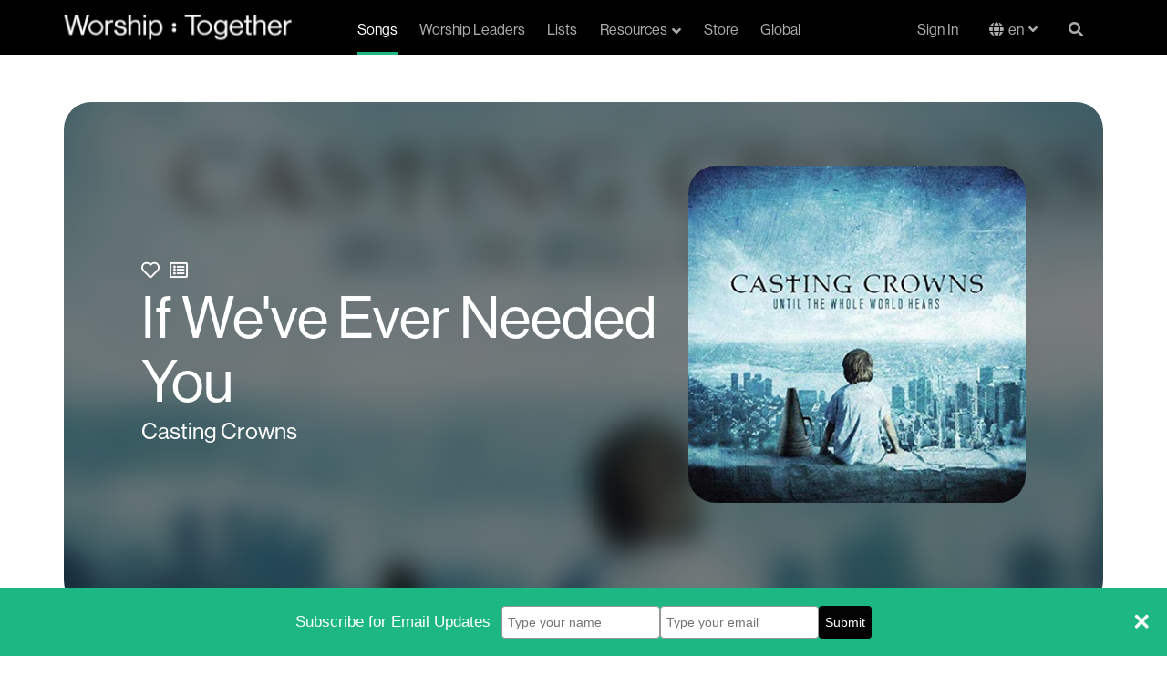

--- FILE ---
content_type: text/html; charset=utf-8
request_url: https://staging.worshiptogether.com/songs/if-weve-ever-needed-you/
body_size: 11567
content:



<!DOCTYPE html>
<html xmlns="http://www.w3.org/1999/xhtml" xml:lang="en" lang="en" xmlns:og="http://opengraphprotocol.org/schema/" xmlns:fb="http://developers.facebook.com/schema/" class="stylish-select ">
<head>

    


<title>If We&#39;ve Ever Needed You Lyrics and Chords | Worship Together</title>
<link rel="shortcut icon" href="/favicon.ico" type="image/x-icon">
<meta name="description" content="Free chords, lyrics, videos and other song resources for &quot;If We&#39;ve Ever Needed You&quot; by Casting Crowns.">

<link rel="canonical" />


<meta name="viewport" content="width=device-width, initial-scale=1.0">

    

    <!-- Google Tag Manager (Paste as high in the <head> as possible:) -->
        <script>(function (w, d, s, l, i) { w[l] = w[l] || []; w[l].push({ 'gtm.start': new Date().getTime(), event: "gtm" + "." + "js" }); var f = d.getElementsByTagName(s)[0], j = d.createElement(s), dl = l != 'dataLayer' ? '&l=' + l : ''; j.async = true; j.src = '//www.googletagmanager.com/gtm.js?id=' + i + dl; f.parentNode.insertBefore(j, f); })(window, document, 'script', 'dataLayer', 'GTM-PH325DV');</script>
    <!-- End Google Tag Manager -->

    <meta name="google-site-verification" content="cNUJdsemNfxDwQIYcpTgjDMWGg6-YKRD0BMZtbyvFXk" />
<meta name="google-site-verification" content="dtu1LNf0Ape-kXHYsaf6tdVWUwyQNzcyg9j2G7XA_TM" />
    <meta name="facebook-domain-verification" content="dja78g72joc9dhgec66iuh1ldohye7" />
    


    <link href="https://fonts.googleapis.com/css?family=Lato:400,700|Montserrat:700,800,900" rel="stylesheet">
    <link rel="stylesheet" href="https://use.fontawesome.com/releases/v5.15.4/css/all.css" crossorigin="anonymous">
    <link rel="stylesheet" href="https://use.typekit.net/esa0gyf.css" crossorigin="anonymous">
    
    <link href="/bundles/styles/global.css?v=MSEUqrY0IL92YvDTvHBj3HwSRQkbgllpyfs-8ChOv4c1" rel="stylesheet"/>

    

    <link rel="stylesheet" href="/css/plyr.css" />



    
    <script src="/bundles/scripts/global.js?v=jDFTUVQNmUlIdgb2SJ3CBMkJCNxkHcampAOQ3b_IrH81"></script>

    
    <script src="https://cdn.plyr.io/3.6.3/plyr.js"></script>

    <script>

    function addToPlaylist(spotifyTrack) {
                var client_id = 'bafdf1b7e91f4baebfc80b29dc35f00b';
                //var redirect = location.origin + '/spotifyCallback.html';
                var redirect = 'https://www.worshiptogether.com/spotifyCallback.html';
                localStorage.setItem('createplaylist-tracks', '["'  + spotifyTrack + '"]');
                var spotifyUrl = 'https://accounts.spotify.com/authorize?client_id=' + client_id + '&response_type=token' + '&scope=playlist-read-private%20playlist-modify%20playlist-modify-private' + '&redirect_uri=' + encodeURIComponent(redirect);
                window.open(spotifyUrl, 'spotify', 'WIDTH=400,HEIGHT=500');
            }

            function addToPlanningCenter() {
                var url = '/planningcenter/AddSong/5164' ;
                window.open(url, 'pco', 'WIDTH=400,HEIGHT=500');
            }

    //Remove Audio Player right click functiontliy so users can't download
    $(document).ready(function(){
                //$('#audioPlayer').bind('contextmenu',function() { return false; });

                const player = new Plyr('#audioPlayer');

                loadRelatedSongs(5164, 'en-US');

        $(".t-song-details__related__reload").click(function () { loadRelatedSongs(5164, 'en-US'); });

            });

            function loadRelatedSongs(nodeId, culture) {
                var url = "/umbraco/surface/RelatedSongs/FindRelatedSongs?nodeId=" + String(nodeId) + "&culture=" + culture ;
            $(".t-song-details__related__contents").load(url);
            }
    </script>


    

        <meta property="cludo:writer" content="Bernie Herms">
        <meta property="cludo:writer" content="Mark Hall">
            <meta property="cludo:worshipLeader" content="Casting Crowns">
                            <meta property="cludo:theme" content="Faith &amp; Trust">
            <meta property="cludo:theme" content="Suffering &amp; Trials">
                <meta property="cludo:tempo" content="Medium">


    <meta property="cludo:englishSongTitle" content="If We&#39;ve Ever Needed You  " />

    <meta property="cludo:image" content="https://www.worshiptogether.com/media/1043/casting_crowns_until_the_whole_world_hears.jpg">

    <meta property="cludo:date" content="1/24/2015">


    <!-- www.Cludo.com search start CSS -->
    <link href="//customer.cludo.com/assets/10000995/10001572/cludo-search.min.css" type="text/css" rel="stylesheet">
    <!-- www.Cludo.com search end CSS   -->
</head>
<body data-doc-type="SongItem" data-template="Song" class="template-Song">

    

    <!-- Google Tag Manager (Must be kept immediately after <body> -->
        <noscript><iframe src="//www.googletagmanager.com/ns.html?id=GTM-PH325DV" height="0" width="0" style="display:none;visibility:hidden"></iframe></noscript>
    <!-- End Google Tag Manager -->



    
            <!-- (componentNavigation) -->



<nav class="c-navigation navbar " role="navigation">
    <div class="container">
        <div class="c-navigation__wrap">
            
            
            
            <div class="navbar-header logo">
                <a class="navbar-brand" href="/" title="Home" alt="Worship Together">
                    <img src="/images/Main_Logo_White-1.svg" />
                </a>
                <a class="navbar-brand navbar-brand-mobile" href="/" title="Home" alt="Worship Together">
                    <img src="/images/WT_Colon_White.svg" />
                </a>
                <a href="#" class="c-navigation__search-mobile search-button" data-toggle="modal" data-target="#unavSearchModal"><i class="fas fa-search search-open"></i></a>
                <button type="button" class="navbar-toggle collapsed" data-toggle="collapse" data-target="#worship-navbar-collapse-1" aria-expanded="false">
                    <span class="sr-only">Navigation</span>
                    <span class="icon-bar"></span>
                    <span class="icon-bar"></span>
                    <span class="icon-bar"></span>
                    <span class="icon-close fas"></span>
                </button>
            </div>
            <div class="collapse navbar-collapse c-navigation__links" id="worship-navbar-collapse-1">
                <ul class="nav navbar-nav display-flex ">
                                <li class="active"><a href="/songs/">Songs</a></li>
                                <li class=""><a href="/worship-leaders/">Worship Leaders</a></li>
                                <li class=""><a href="/lists/">Lists</a></li>
                                <li class="dropdown resources ">
                                    <a href="/resources/" class="dropdown-toggle" id="resource-dropdown" data-toggle="dropdown" role="button" aria-haspopup="true" aria-expanded="false">Resources<i class="fas fa-angle-down fa-angle-down-resource"></i><i class="fas fa-angle-up fa-angle-up-resource"></i></a>
                                    <!--
                                        <div class="static-background">
                                            <div class="black-background"></div>
                                        </div>
                                    -->
                                    
                                    <ul class="dropdown-menu">
                                            <li><a href="/resources/">Top Resources</a></li>
                                            <li><a href="/videos/">Videos</a></li>
                                            <li><a href="/podcasts/">Podcasts</a></li>
                                            <li><a href="Test 1">/shop/building-materials</a></li>
                                    </ul>
                                </li>
                                <li class="resources-mobile ">
                                    <a href="/resources/">Resources</a>
                                </li>
                                <li class=""><a href="https://store.worshiptogether.com/" target="_blank">Store</a></li>
                                <li class=""><a href="/global/">Global</a></li>

                </ul>
                <ul class="nav navbar-nav navbar-right display-flex profile">
                    <li class="sign-in"><a href="/membership/log-in/">Sign In</a></li>



                                <li class="language-link en">
                                    
                                    <div class="language-dropdown">
                                        <button onclick="myFunction()" class="language-dropdown__btn">en</button>
                                        <div id="langDropdown" class="dropdown-content">
                                            <a class="en" href="/songs/if-weve-ever-needed-you/?nav=1">English</a>
                                            <a class="es" href="/es/?nav=1">Español</a>
                                               <a class="pt" href="/pt/?nav=1">Português</a> 
                                        </div>
                                    </div>

                    
                                </li>
                           


                        <!-- Not Logged in-->
                        <li class="profile-mobile"><a href="/membership/log-in/"><i class="fas fa-sign-in-alt"></i>Sign In</a></li>
                        <li class="profile-mobile"><a href="/membership/sign-up/"><i class="fas fa-user-plus"></i>Join for free</a></li>
                        <!-- END - Not Logged in -->

                    <li class="c-navigation__search search-button"><a href="#" data-toggle="modal" data-target="#unavSearchModal"><i class="fas fa-search search-open"></i><span class="search-close" style="display: none">X</span></a></li>
                </ul>
            </div>

            
            <!-- Pop up Search-->
            

            <div class="modal fade" id="unavSearchModal" tabindex="-1" role="dialog" aria-labelledby="myModalLabel">
                <div class="modal-dialog" role="document">
                    <div class="modal-content">
                        <div class="c-navigation__search-box">
                            <div class="search-input">
                                <a class="search-cta" href="#"><i class="fas fa-search"></i></a>
                                <form id="search_form" accept-charset="utf-8">
                                    <div class="field search_field">
                                        <input id="_ctl0_search" class="search-box" role="combobox" aria-autocomplete="both" autocomplete="off" aria-expanded="false" type="text" name="w" placeholder="" required="required">
                                    </div>
                                    <button class="search-cta" href="#search" style="z-index:100;" type="button" value="Search">
                                        <i class="fas fa-search">
                                        </i>
                                    </button>
                                </form>
                                <!--
                                <form id="search_form" method="GET" action="//worship-songs-resources.worshiptogether.com/search" onsubmit="return SLI.searchSubmit(this,event);" class="sli_searchform" accept-charset="utf-8">
                                    <div class="field search_field">
                                        <input id="_ctl0_search" class="search-box sli_searchbox_textfield" onblur="if(this.value === '' ) { this.value = this.getAttribute('data-last-keyword'); }" onfocus="this.setAttribute('data-last-keyword', this.value); this.value = '';" role="combobox"
                                               aria-autocomplete="both" autocomplete="off" data-sli-append-inputs="true" aria-owns="sli_raclist_suggestions sli_raclist_products sli_raclist_recent" aria-expanded="false" type="text" data-provide="rac" name="w" placeholder="" required="required">
                                        <input type="hidden" name="ts" value="custom">
                                    </div>
                                    <a class="search-cta sli_searchbox_go_button" href="#search" style="z-index:100;" onclick="SLI.searchSubmit(this,event)" type="button" value="Search">
                                        <i class="fas fa-search">
                                        </i>
                                    </a>
                                </form>
                                    -->
                            </div>
                        </div>
                    </div>
                </div>
            </div>

            
            
            
        </div>
    </div>
</nav>



    <main role="main">
        



<div class="t-song-details">

    
    
    
    <div class="container-fluid">
        <div class="row">
            <div class="t-song-details__marquee">
                <div class="container">
                    <div class="row t-song-details__marquee__content" style="background: linear-gradient( rgba(0, 0, 0, 0.5), rgba(0, 0, 0, 0.9) ), url(/media/1043/casting_crowns_until_the_whole_world_hears.jpg?anchor=center&amp;mode=crop&amp;width=400&amp;rnd=131933091624930000) center / cover no-repeat; background: none;">
                        <div class="col-xs-12 col-sm-6 col-lg-8 t-song-details__marquee__copy">
                                <span class="btn-favorite">
                                    <a href="#" data-favorite="false" title="Favorite this Song" class="not-favorite"><i class="far fa-heart"></i></a>
                                    <span class="error"></span>
                                </span>
                                <span class="btn-songlist">
                                    <a href="#" data-islist="false" title="Add To List" class="not-favorite"><i class="far fa-list-alt"></i></a>
                                    <span class="error"></span>
                                </span>
                            
                            <h1 class="t-song-details__marquee__headline">If We&#39;ve Ever Needed You  </h1>
                                    <p class="large"><a href="/worship-leaders/casting-crowns/" >Casting Crowns</a></p>

                            <div class="image-container-mobile">

                                <img src="/media/1043/casting_crowns_until_the_whole_world_hears.jpg?anchor=center&amp;mode=crop&amp;width=400&amp;rnd=131933091624930000" />

                            </div>


                            
                            
                            
                            <div class="t-song-details__audio">

                                

                                <!-- Default -->
                                    <p>>There is no audio for this song.</p>
                                    <style>
                                        .t-song-details__audio {
                                            display: none;
                                        }
                                    </style>
                                                            </div>


                        </div>
                        <div class="col-xs-12 t-song-details__marquee__image">
                            <div class="image-container">

                                <img src="/media/1043/casting_crowns_until_the_whole_world_hears.jpg?anchor=center&amp;mode=crop&amp;width=400&amp;rnd=131933091624930000" />

                            </div>



                        </div>
                        <div class="t-song-details__marquee__background-wrap">
                            <div class="t-song-details__marquee__background" style="background: linear-gradient(0deg, rgba(0, 0, 0, 0.50) 0%, rgba(0, 0, 0, 0.50) 100%), url(/media/1043/casting_crowns_until_the_whole_world_hears.jpg?anchor=center&amp;mode=crop&amp;width=400&amp;rnd=131933091624930000), lightgray 0px -609.35px / 100% 263.138% no-repeat; background-position: center; background-size: cover; ">

                            </div>
                        </div>

                        
                    </div>
                </div>

                
                
                

                <!--<div class="t-song-details__marquee__background-wrap">
                    <div class="t-song-details__marquee__background" style="background: linear-gradient( rgba(0, 0, 0, 0.5), rgba(0, 0, 0, 0.9) ), url(/media/1043/casting_crowns_until_the_whole_world_hears.jpg?anchor=center&amp;mode=crop&amp;width=400&amp;rnd=131933091624930000) center / cover no-repeat;">

                    </div>
                </div>-->

            </div>
        </div>
    </div>

    <div class="video-links container">

        <div class="section-line-seperator"></div>



        <div class="video-links__row row">



            
            
            



            
            <div class="col-xs-12 col-lg-6 t-song-details__videos">

                
                        <div class="hidden-xs hidden-sm song-finder-container">
                                



    <div class="c-background-hero c-background-hero-- song-finder" >
            <div class="c-background-hero__details" >
                
                        <h2>Song Finder</h2>
                        <p>Search by key, theme, tempo, and ministry.</p>
                        <div><a href="/song-search/" class="btn btn-primary ">Song Search</a></div>

        </div>
    </div>


                        </div>




            </div>
            <div class="col-xs-12 col-lg-6 social-icons social-icons-desktop">
                <ul class="social-icons__list">

                        <li>
                                <a href="#planningCenter" data-toggle="modal" data-target="#loginModal" title="Add to Planning Center" class="planning-center btn btn-primary">Add to Planning Center</a>
                        </li>
                                            <li>
                            <a href="#spotify" onclick="addToPlaylist('spotify:track:33RrcL9vPax7BkUg95Kp7t'); return false;" title="Add to Spotify Playlist" class="add-to-spotify btn btn-primary">Add to Spotify Playlist</a>
                        </li>
                                                                                                          <li>
        <a href="https://www.praisecharts.com/songs/details/7861/if-weve-ever-needed-you-sheet-music" target="_blank" title="Praise Charts" class="praise-charts btn btn-primary">Praise Charts</a>
    </li>
                    <li class="streaming">
                            <a href="http://open.spotify.com/track/33RrcL9vPax7BkUg95Kp7t" target="_blank">
                                <img src="/images/Spotify_Logo--black.svg" />
                            </a>
                                                    <a href="https://geo.itunes.apple.com/us/album/if-weve-ever-needed-you/336680396?i=336680732&amp;mt=1&amp;app=music" target="_blank">
                                <img src="/images/Apple_Music_logo--black.svg" />
                            </a>
                    </li>

                </ul>
            </div>

        </div>

    </div>

    
    
    

    <div class="t-song-details__info">

        <div class="container">

            <div class="section-line-seperator white"></div>

            <div class="row">

                
                
                
                <div class="col-sm-6">


                        <div class="t-song-details__chords">
                            




<style>
    .matchedChordContainer .suffix {
        vertical-align: super;
        font-size: 10px;
    }
</style>

<script src="/scripts/transpose.js"></script>
<script>
    var _originalKey = "";
    $(document).ready(function () {
        initTranspose(_originalKey);


        $("#chordPro_nav .chords").click(function () {
            showTransposeControls();
            $(".free-lyrics-download").hide();
        });

        $("#chordPro_nav .lyrics").click(function () {
            $(".transposeControls").hide();
            $(".free-lyrics-download").show();
        });


        $("#chordPro_nav .newLyrics").click(function () {
            $(".transposeControls").hide();
            $(".free-lyrics-download").show();
        });


        // Logic for selected tabs when a user moves the browser between desktop and Mobile view
        var tabSelect = true
        window.addEventListener("resize", function () {
            // fire when above 768px
            if (document.documentElement.clientWidth > 768) {
                if (tabSelect == false) {
                    console.log($("#song-details").hasClass("active"));
                    if ($("#song-details").hasClass("active")) {
                        $(".details").removeClass("active");
                        $(".lyrics").addClass("active");
                        $("div.chord-pro-note").hide();
                        $(".t-song-details__details").hide()
                        $(".t-song-details__related").hide()
                        $(".chordProContainer").show();
                    }
                }
                tabSelect = true
            }
            // fire when below 768px
            else {
                tabSelect = false
            }
        }, true);

    });

</script>

<!--[if lte IE 8]>
    <script type="text/javascript">
        isChordTransposeEnabled = false;
        $(".transposeControls").hide();
    </script>
< ![endif]-->



    <div id="chordPro">
        
        <div id="chordPro_nav">
            <ul class="nav nav-tabs">
                    <li class="newLyrics active" id="lyrics"><a data-toggle="tab" href="#SongLyrics" class="btn">Lyrics</a></li>

                <li class="details" id="song-details"><a data-toggle="tab" href="#Info" class="btn">Details</a></li>
                <li class="related" id="song-related"><a data-toggle="tab" href="#RelatedSongs" class="btn">Related</a></li>

            </ul>
        </div>

        <div class="chordProContainer">
            <div class="lyrics-disp" style="display:none">
                <div class="free-lyrics-download">
                            <p><a href="#lyricsDownload" data-toggle="modal" data-target="#loginModal" class="free-chords"><img src="/images/chordpro-green-1.png" />Free Lyrics Download</a></p>
                </div>
                <p>
                    
                </p>
            </div>
            <div class="chord-pro-disp">

                <div class="free-lyrics-download" style="display:none">
                            <p><a href="#lyricsDownload" data-toggle="modal" data-target="#loginModal" class="free-chords"><img src="/images/chordpro-green-1.png" />Free Lyrics Download</a></p>
                </div>

                <div class="transposeControls" style="display:none">


                    <div class="transposeControls-container">
                        <span class="transposeTitle">Transpose</span>
                        <select id="keySelector" class="select select--inline" onchange="transposeByKey(this)">
                            <option>Original Key</option>
                            <option>Ab</option>
                            <option>A</option>
                            <option>A#</option>
                            <option>Bb</option>
                            <option>B</option>
                            <option>C</option>
                            <option>C#</option>
                            <option>Db</option>
                            <option>D</option>
                            <option>D#</option>
                            <option>Eb</option>
                            <option>E</option>
                            <option>F</option>
                            <option>F#</option>
                            <option>Gb</option>
                            <option>G</option>
                            <option>G#</option>
                            <option>Numbers</option>
                            <option>Do Re Mi</option>
                        </select>

                    </div>
                </div>


                        <div class='chord-pro-line'>
                                <div class='chord-pro-segment'>
                                                                        <div class='chord-pro-lyric'>Verse 1</div>
                                </div>
                        </div>
                        <div class='chord-pro-line'>
                                <div class='chord-pro-segment'>
                                                                        <div class='chord-pro-lyric'>Here I cry, Lord, we pray</div>
                                </div>
                        </div>
                        <div class='chord-pro-line'>
                                <div class='chord-pro-segment'>
                                                                        <div class='chord-pro-lyric'>Our faces down, our hands are raised</div>
                                </div>
                        </div>
                        <div class='chord-pro-line'>
                                <div class='chord-pro-segment'>
                                                                        <div class='chord-pro-lyric'>You called us out, we turned away</div>
                                </div>
                        </div>
                        <div class='chord-pro-line'>
                                <div class='chord-pro-segment'>
                                                                        <div class='chord-pro-lyric'>We’ve turned away</div>
                                </div>
                        </div>
                       <!-- <div class='chord-pro-br'></div>-->
                        <div class='chord-pro-line'>
                                <div class='chord-pro-segment'>
                                                                        <div class='chord-pro-lyric'>Verse 2</div>
                                </div>
                        </div>
                        <div class='chord-pro-line'>
                                <div class='chord-pro-segment'>
                                                                        <div class='chord-pro-lyric'>With shipwrecked faith, the idols rise</div>
                                </div>
                        </div>
                        <div class='chord-pro-line'>
                                <div class='chord-pro-segment'>
                                                                        <div class='chord-pro-lyric'>We do what is right in our own eyes</div>
                                </div>
                        </div>
                        <div class='chord-pro-line'>
                                <div class='chord-pro-segment'>
                                                                        <div class='chord-pro-lyric'>Our children now will pay the price</div>
                                </div>
                        </div>
                        <div class='chord-pro-line'>
                                <div class='chord-pro-segment'>
                                                                        <div class='chord-pro-lyric'>We need Your light, Lord, shine Your light</div>
                                </div>
                        </div>
                       <!-- <div class='chord-pro-br'></div>-->
                        <div class='chord-pro-line'>
                                <div class='chord-pro-segment'>
                                                                        <div class='chord-pro-lyric'>Chorus</div>
                                </div>
                        </div>
                        <div class='chord-pro-line'>
                                <div class='chord-pro-segment'>
                                                                        <div class='chord-pro-lyric'>If we’ve ever needed You</div>
                                </div>
                        </div>
                        <div class='chord-pro-line'>
                                <div class='chord-pro-segment'>
                                                                        <div class='chord-pro-lyric'>Lord, it’s now, Lord, it’s now</div>
                                </div>
                        </div>
                        <div class='chord-pro-line'>
                                <div class='chord-pro-segment'>
                                                                        <div class='chord-pro-lyric'>We are desperate for Your hand</div>
                                </div>
                        </div>
                        <div class='chord-pro-line'>
                                <div class='chord-pro-segment'>
                                                                        <div class='chord-pro-lyric'>We’re reaching out, we’re reaching out</div>
                                </div>
                        </div>
                       <!-- <div class='chord-pro-br'></div>-->
                        <div class='chord-pro-line'>
                                <div class='chord-pro-segment'>
                                                                        <div class='chord-pro-lyric'>Verse 3</div>
                                </div>
                        </div>
                        <div class='chord-pro-line'>
                                <div class='chord-pro-segment'>
                                                                        <div class='chord-pro-lyric'>All our hearts, all our strength</div>
                                </div>
                        </div>
                        <div class='chord-pro-line'>
                                <div class='chord-pro-segment'>
                                                                        <div class='chord-pro-lyric'>With all our minds, we’re at Your feet</div>
                                </div>
                        </div>
                        <div class='chord-pro-line'>
                                <div class='chord-pro-segment'>
                                                                        <div class='chord-pro-lyric'>May Your kingdom come in our hearts and lives</div>
                                </div>
                        </div>
                        <div class='chord-pro-line'>
                                <div class='chord-pro-segment'>
                                                                        <div class='chord-pro-lyric'>Let Your church arise, let Your church arise</div>
                                </div>
                        </div>
                       <!-- <div class='chord-pro-br'></div>-->
                        <div class='chord-pro-line'>
                                <div class='chord-pro-segment'>
                                                                        <div class='chord-pro-lyric'>Bridge</div>
                                </div>
                        </div>
                        <div class='chord-pro-line'>
                                <div class='chord-pro-segment'>
                                                                        <div class='chord-pro-lyric'>We’re reaching out</div>
                                </div>
                        </div>
                        <div class='chord-pro-line'>
                                <div class='chord-pro-segment'>
                                                                        <div class='chord-pro-lyric'>We’re reaching out</div>
                                </div>
                        </div>
                       <!-- <div class='chord-pro-br'></div>-->
                        <div class='chord-pro-line'>
                                <div class='chord-pro-segment'>
                                                                        <div class='chord-pro-lyric'>Ending</div>
                                </div>
                        </div>
                        <div class='chord-pro-line'>
                                <div class='chord-pro-segment'>
                                                                        <div class='chord-pro-lyric'>We need You now</div>
                                </div>
                        </div>
                        <div class='chord-pro-line'>
                                <div class='chord-pro-segment'>
                                                                        <div class='chord-pro-lyric'>Revive us now</div>
                                </div>
                        </div>
                        <div class='chord-pro-line'>
                                <div class='chord-pro-segment'>
                                                                        <div class='chord-pro-lyric'>We need You now</div>
                                </div>
                        </div>
            </div>
        </div>
    </div>


                        </div>
                </div>

                
                
                
                <div class="col-sm-6">
                    <div class="t-song-details__related">
                        <h2>Related Songs</h2>
                        <div class="t-song-details__related__contents"></div>
                        <a class="t-song-details__related__reload btn btn-secondary">Show Me More</a>
                    </div>
                    <div class="t-song-details__details">


                        <div class="song_taxonomy">

                                <div class="detail">
                                    <span>Writer(s):</span>
                                    <p>
Bernie Herms, Mark Hall                                    </p>
                                </div>
                                                            <div class="detail">
                                    <span>
                                        Theme(s):
                                    </span>
                                    <p>
<a href='https://www.worshiptogether.com/search-results/#?cludoquery=Songs&cludoCategory=Songs&cludoTheme=Faith%20%26%20Trust&cludopage=1'>Faith & Trust</a>, <a href='https://www.worshiptogether.com/search-results/#?cludoquery=Songs&cludoCategory=Songs&cludoTheme=Suffering%20%26%20Trials&cludopage=1'>Suffering & Trials</a>                                    </p>
                                </div>
                                                            <div class="detail">
                                    <span>Tempo:</span>
                                    <p>

                                        <a href='https://www.worshiptogether.com/search-results/#?cludoquery=Songs&cludoCategory=Songs&cludoTempo=Medium&cludopage=1'>Medium</a>
                                    </p>

                                </div>
                                                                                                                                            
                                <div class="detail">
                                    <span>CCLI #:</span>
                                    <p>
                                        5631995
                                    </p>
                                </div>
                                                            <div class="detail">
                                    <span>Scripture Reference:</span>
                                    <p>
                                        Psalm 142:6
                                    </p>
                                </div>
                        </div>
                    </div>
                </div>
            </div>

        </div>

    </div>


    <div class="social-icons social-icons-mobile">
        <ul class="social-icons__list">


            <li>
                    <a href="#planningCenter" data-toggle="modal" data-target="#loginModal" title="Add to Planning Center" class="planning-center">Add to Planning Center</a>
            </li>
                <li>
                    <a href="#spotify" onclick="addToPlaylist('spotify:track:33RrcL9vPax7BkUg95Kp7t'); return false;" title="Add to Spotify Playlist" class="add-to-spotify">Add to Spotify Playlist</a>
                </li>

            
                <li>
                    <a href="https://geo.itunes.apple.com/us/album/if-weve-ever-needed-you/336680396?i=336680732&amp;mt=1&amp;app=music" target="_blank" title="Buy on iTunes" class="buy-itunes">Buy on iTunes</a>
                </li>
                                                        <li>
         <a href="https://www.praisecharts.com/songs/details/7861/if-weve-ever-needed-you-sheet-music" target="_blank" title="Praise Charts" class="praise-charts">Praise Charts</a>
     </li>

            <li class="streaming">
                    <a href="http://open.spotify.com/track/33RrcL9vPax7BkUg95Kp7t" target="_blank">
                        <img src="/images/Spotify_Logo--black.svg" />
                    </a>
                                    <a href="https://geo.itunes.apple.com/us/album/if-weve-ever-needed-you/336680396?i=336680732&amp;mt=1&amp;app=music" target="_blank">
                        <img src="/images/Apple_Music_logo--black.svg" />
                    </a>
            </li>
        </ul>
    </div>



    
    
    

    

        <div class="container">
            <div class="section-line-seperator"></div>
        </div>
        <div class="t-setlist-details__related-list">



            <!-- Songs List--Free (componentContentListByDateRange) -->
            

<div class="c-song-list" data-list-id="532935">
    <div class="container">
            <div class="content-list__headline headline-with-link">
                <h2 class="content-list__headline">Free Songs</h2>

            </div>
        <div class="row ">
                <div class="col-xs-6 col-sm-4 col-md-5ths list-item-show">
                    




<div class="p-song-tile g-content-tile">
    <a href="/songs/1-000-names-sean-curran-ftphil-wickham/">
        <figure class="g-content-tile__image">
            <img src="/media/5fab25mj/1000-names-1.jpg?anchor=center&amp;mode=crop&amp;width=204&amp;height=204&amp;rnd=132793352434570000" alt="1,000 Names" title="1,000 Names" />
        </figure>
        <div class="g-content-tile__copy">
            <h4 class="g-content-tile__headline text-ellipsis">1,000 Names</h4>
                <p class="g-content-tile__subhead text-ellipsis">Sean Curran, Phil Wickham</p>
        </div>
    </a>
</div>
                </div>
                <div class="col-xs-6 col-sm-4 col-md-5ths list-item-show">
                    




<div class="p-song-tile g-content-tile">
    <a href="/songs/christ-and-christ-crucified-lindy-cofer-circuit-rider-music/">
        <figure class="g-content-tile__image">
            <img src="/media/5leit1y5/i-saw-the-lord_album_final_with-face-2.jpg?anchor=center&amp;mode=crop&amp;width=204&amp;height=204&amp;rnd=133029889831170000" alt="Christ and Christ Crucified" title="Christ and Christ Crucified" />
        </figure>
        <div class="g-content-tile__copy">
            <h4 class="g-content-tile__headline text-ellipsis">Christ and Christ Crucified</h4>
                <p class="g-content-tile__subhead text-ellipsis">Lindy Cofer, Circuit Rider Music</p>
        </div>
    </a>
</div>
                </div>
                <div class="col-xs-6 col-sm-4 col-md-5ths list-item-show">
                    




<div class="p-song-tile g-content-tile">
    <a href="/songs/we-come-alive-jonathan-traylor/">
        <figure class="g-content-tile__image">
            <img src="/media/s40g3qe0/jt_wecomealive_cover.jpg?anchor=center&amp;mode=crop&amp;width=204&amp;height=204&amp;rnd=133029943903530000" alt="We Come Alive" title="We Come Alive" />
        </figure>
        <div class="g-content-tile__copy">
            <h4 class="g-content-tile__headline text-ellipsis">We Come Alive</h4>
                <p class="g-content-tile__subhead text-ellipsis">Jonathan Traylor</p>
        </div>
    </a>
</div>
                </div>
                <div class="col-xs-6 col-sm-4 col-md-5ths list-item-show">
                    




<div class="p-song-tile g-content-tile">
    <a href="/songs/pull-me-through-kxc/">
        <figure class="g-content-tile__image">
            <img src="/media/mttdralb/kxc-hopeagain-1500x1500-v4.jpg?anchor=center&amp;mode=crop&amp;width=204&amp;height=204&amp;rnd=132981587058030000" alt="Pull Me Through" title="Pull Me Through" />
        </figure>
        <div class="g-content-tile__copy">
            <h4 class="g-content-tile__headline text-ellipsis">Pull Me Through</h4>
                <p class="g-content-tile__subhead text-ellipsis">KXC</p>
        </div>
    </a>
</div>
                </div>
                <div class="col-xs-6 col-sm-4 col-md-5ths list-item-show">
                    




<div class="p-song-tile g-content-tile">
    <a href="/songs/be-glad-cody-carnes/">
        <figure class="g-content-tile__image">
            <img src="/media/0c0fppxc/cc-be-glad.jpg?anchor=center&amp;mode=crop&amp;width=204&amp;height=204&amp;rnd=133023849870300000" alt="Be Glad" title="Be Glad" />
        </figure>
        <div class="g-content-tile__copy">
            <h4 class="g-content-tile__headline text-ellipsis">Be Glad</h4>
                <p class="g-content-tile__subhead text-ellipsis">Cody Carnes</p>
        </div>
    </a>
</div>
                </div>
        </div>

        <div class="show-all-cta">
            <button class="btn btn-primary show-button">
                View More
            </button>
        </div>

    </div>
</div>


        </div>


</div>

    </main>

    
            <!-- (componentFooter) -->


<footer class="c-footer text-color--light" role="contentinfo">
    <div class="container">
            <h3>Follow Us</h3>
        <div class="social-icons">
            <ul>
                <li>
                    <a href="https://www.facebook.com/worshiptogether"><i class="fab fa-facebook-f"></i></a>
                </li>
                                <li>
                    <a href="https://www.youtube.com/channel/UCsTOvGh6rj41bHRkq2ZpIiQ"><i class="fab fa-youtube"></i></a>
                </li>
                                <li>
                    <a href="https://open.spotify.com/artist/3DMbpVPUYdZnft4OoqHqPc?si=kWgxqMrTQ0-KoxeIi9voYQ"><i class="fab fa-spotify"></i></a>
                </li>
                                                <li>
                    <a href="https://www.instagram.com/worshiptogether/?hl=en"><i class="fab fa-instagram"></i></a>
                </li>
                                                 <li>
                    <a href="https://www.tiktok.com/@worshiptogetherofficial"><i class="fab fa-tiktok"></i></a>
                </li>
            </ul>
        </div>
        <div class="sub-footer">
            <ul>
                <li>
                    <a href="/faq/">FAQ</a>
                </li>
                <li>
                    <a href="/copyright/">Copyright</a>
                </li>
                <li>
                    <a href="https://privacy.umusic.com" target="_blank">Privacy Policy</a>
                </li>
                <li>
                    <a href="https://privacy.umusic.com/terms/" target="_blank">Terms &amp; Conditions</a>
                </li>
                <li>
                    <a href="https://privacy.umusic.com/us/#CCPA" target="_blank">Do Not Sell My Personal Information</a>
                </li>
            </ul>
             <div class="sub-footer__copyright">
                <div class="footer-copyright">
<div class="year">© 2025 WorshipTogether.com</div>
<div class="rights">All Rights Reserved</div>
</div>
            </div>
        </div>
    </div>
</footer>




    <script id="e2ma-embed">window.e2ma = window.e2ma || {}; e2ma.accountId = '31774';</script>
    <script src="//embed.e2ma.net/e2ma.js" async="async"></script>



    <!-- Tracking Tags-->
    
    <script type="text/javascript">
        (function () {
            window._fbds = window._fbds || {};
            _fbds.pixelId = 522862711159593;
            var fbds = document.createElement('script');
            fbds.async = true;
            fbds.src = 'https://connect.facebook.net/en_US/fbds.js';
            var s = document.getElementsByTagName('script')[0];
            s.parentNode.insertBefore(fbds, s);
        })();
        window._fbq = window._fbq || [];
        window._fbq.push(["track", "PixelInitialized", {}]);
</script>
<noscript><img height="1" width="1" border="0" alt="" style="display:none" src="https://www.facebook.com/tr?id=522862711159593&amp;ev=NoScript" /></noscript>
<!-- Facebook Pixel Code -->
<script>
  !function(f,b,e,v,n,t,s)
  {if(f.fbq)return;n=f.fbq=function(){n.callMethod?
  n.callMethod.apply(n,arguments):n.queue.push(arguments)};
  if(!f._fbq)f._fbq=n;n.push=n;n.loaded=!0;n.version='2.0';
  n.queue=[];t=b.createElement(e);t.async=!0;
  t.src=v;s=b.getElementsByTagName(e)[0];
  s.parentNode.insertBefore(t,s)}(window, document,'script',
  'https://connect.facebook.net/en_US/fbevents.js');
  fbq('init', '209682663135235');
  fbq('track', 'PageView');
</script>
<noscript>
    <img height="1" width="1" style="display:none"
         src="https://www.facebook.com/tr?id=209682663135235&ev=PageView&noscript=1" />
</noscript>
<!-- End Facebook Pixel Code -->

    <!-- Google Code for Worship Together - Site - 540 Day Conversion Page -->
<!-- Remarketing tags may not be associated with personally identifiable information or placed on pages related to sensitive categories. For instructions on adding this tag and more information on the above requirements, read the setup guide: google.com/ads/remarketingsetup -->
<script type="text/javascript">
        /* <![CDATA[ */
        var google_conversion_id = 982033727;
        var google_conversion_label = "stUeCOuRpmgQv8qi1AM";
        var google_custom_params = window.google_tag_params;
        var google_remarketing_only = true;
        /* ]]> */
</script>
<script type="text/javascript" src="//www.googleadservices.com/pagead/conversion.js">
</script>
<script type="text/javascript">
    (function(e,t,o,n,p,r,i){e.visitorGlobalObjectAlias=n;e[e.visitorGlobalObjectAlias]=e[e.visitorGlobalObjectAlias]||function(){(e[e.visitorGlobalObjectAlias].q=e[e.visitorGlobalObjectAlias].q||[]).push(arguments)};e[e.visitorGlobalObjectAlias].l=(new Date).getTime();r=t.createElement("script");r.src=o;r.async=true;i=t.getElementsByTagName("script")[0];i.parentNode.insertBefore(r,i)})(window,document,"https://diffuser-cdn.app-us1.com/diffuser/diffuser.js","vgo");
    vgo('setAccount', '66577532');
    vgo('setTrackByDefault', true);

    vgo('process');
</script>
<noscript>
    <div style="display:inline;">
        <img height="1" width="1" style="border-style:none;" alt="" src="//googleads.g.doubleclick.net/pagead/viewthroughconversion/982033727/?value=1.00&currency_code=USD&label=stUeCOuRpmgQv8qi1AM&guid=ON&script=0" />
    </div>
</noscript>

    <script>
        var refTagger = {
            settings: {
                bibleVersion: "NIV",
                noSearchClassNames: ["chord-pro-disp"],
                noSearchTagNames: ["chord-pro-disp"],
                socialSharing: ["twitter", "facebook"],
                tooltipStyle: "dark",
                customStyle: {
                    heading: {
                        backgroundColor: "#000501",
                        color: "#ffffff",
                        fontFamily: "Arial, 'Helvetica Neue', Helvetica, sans-serif",
                        fontSize: "14px"
                    },
                    body: {
                        fontFamily: "Arial, 'Helvetica Neue', Helvetica, sans-serif",
                        moreLink: {
                            color: "#afd14c"
                        }
                    }
                }
            }
        };
        (function (d, t) {
            var g = d.createElement(t), s = d.getElementsByTagName(t)[0];
        g.src = "//api.reftagger.com/v2/RefTagger.js";
            s.parentNode.insertBefore(g, s);
        }(document, "script"));
    </script>

    <!--
    <script type="text/javascript" src="//worshiptogether.resultspage.com/autocomplete/rac-data/sli-rac.js"></script>
        -->
    <!-- video lighbox Modal -->
    <div class="modal fade p-video-modal" id="video-modal" tabindex="-1" role="dialog" aria-labelledby="video-modal">
        <div class="modal-dialog" role="document">
            <div class="modal-content">
                <span class="closer" data-dismiss="modal"></span>
                <div class="modal-body clearfix">
                    <div>
                    </div>
                </div>
            </div>
        </div>
    </div>

    <!-- Go to www.addthis.com/dashboard to customize your tools -->
    <script type="text/javascript" src="//s7.addthis.com/js/300/addthis_widget.js#pubid=ra-54cc46376bbbd819" async="async"></script>


            <!-- (componentLoginModal) -->

<div class="c-login-modal modal fade" id="loginModal" tabindex="-1" role="dialog" aria-labelledby="loginModalLabel">
    <div class="modal-dialog" role="document">
        <div class="modal-content">
            <span class="closer" data-dismiss="modal"></span>
            <div class="modal-header">
                <button type="button" class="close" data-dismiss="modal" aria-label="Close"><span aria-hidden="true">&times;</span></button>
            </div>
            <div class="modal-body">
                <p class="h3">Sorry, only our members get free stuff.</p>
                <p>Each week we give away Free Lead Sheets and other resources just like these. So when you join we'll hook you up with FREE music &amp; resources!</p>
<p><a href="/membership/sign-up/" class="btn btn-primary btn-block">Sign Up for Free</a></p>
<p>Already a member? <a href="/membership/log-in/">Sign in</a></p>
                
            </div>

        </div>
    </div>
</div>

<script>

    // This needs to come after the modal
    $('#loginModal').on('shown.bs.modal', function () {
        $(".modal-backdrop").addClass("login-modal");
    })
</script>

        <!-- www.Cludo.com search start JS -->
        <!--[if lte IE 9]>
                <script src="//api.cludo.com/scripts/xdomain.js" slave="//api.cludo.com/proxy.html"></script>
            <![endif]-->
        <!-- www.Cludo.com search end JS -->
        <!-- www.Cludo.com Search body init script start -->
        <script type="text/javascript" src="//customer.cludo.com/scripts/bundles/search-script.min.js"></script>
        <script type="text/javascript" src="//customer.cludo.com/assets/10000995/10001572/cludo-search.min.js"></script>
        <script>
            var CludoSearch;
                    (function () {
                        var cludoSettings = {
                            customerId: 10000995,
                            engineId: 10001572,
                            language: "en",
                            searchUrl: "/search-results/",
                            searchInputs: ["search_form","cludo-search-content-form"],
                            initSearchBoxText: "",
                            facets: ["Category","Tempo", "Theme", "RecommendedKey", "Ministry", "Writer", "OriginalKey"],
                            loading: '<img src="//customer.cludo.com/img/loading.gif" alt="Loading" class="loading" role="progressbar" /><div class="loading-more-text">Loading results. Please wait ...</div>',
                            jumpToTopOnFacetClick: false,
                            enableVoiceSearch: true,
                            customCallbackAfterSearch: function () {
                                AppCludo.init();
                            },
                            customCallbackBeforeSearch: function () {
                                window.location.hash = window.location.hash.replace("SharpChar", "#")

                                if (CludoSearch.facets.RecommendedKey > 0 && CludoSearch.facets.RecommendedKey[0]) {
                                    CludoSearch.facets.RecommendedKey[0] = CludoSearch.facets.RecommendedKey[0].replace("SharpChar", "#")

                                }
                            }

                        };
                        CludoSearch= new Cludo(cludoSettings);
                        CludoSearch.translateProvider.translations["en"]["your_search_on"] = "<h1>Search Results for {{value}}</h1>";
                        CludoSearch.translateProvider.translations["en"]["total_results"] = " ";
                        CludoSearch.translateProvider.translations["en"]["total_result"] = " ";
                        CludoSearch.translateProvider.translations["en"]["in_category"] = " ";
                        CludoSearch.translateProvider.translations["en"]["and"] = " ";
                        CludoSearch.init();
                    })();
        </script>
    <!--Active Campaign Site Bar-->
    <script src="https://ccmg.activehosted.com/f/embed.php?id=3" type="text/javascript" charset="utf-8"></script>
<script type="text/javascript" src="/_Incapsula_Resource?SWJIYLWA=719d34d31c8e3a6e6fffd425f7e032f3&ns=2&cb=560195829" async></script></body>
</html>	

--- FILE ---
content_type: text/css; charset=utf-8
request_url: https://staging.worshiptogether.com/bundles/styles/global.css?v=MSEUqrY0IL92YvDTvHBj3HwSRQkbgllpyfs-8ChOv4c1
body_size: 27648
content:
/* Minification failed. Returning unminified contents.
(1,156734): run-time error CSS1036: Expected expression, found '$'
(1,156734): run-time error CSS1034: 
(1,156734): run-time error CSS1036: Expected expression, found '$'
(1,156734): run-time error CSS1019: Unexpected token, found '$'
(1,156734): run-time error CSS1063: Expected calculation unit, found '$'
(1,156734): run-time error CSS1064: Expected calculation product, found '$'
(1,156734): run-time error CSS1065: Expected calculation sum, found '$'
(1,156734): run-time error CSS1034: 
(1,156734): run-time error CSS1042: Expected function, found '$'
(1,156734): run-time error CSS1062: Expected semicolon or closing curly-brace, found '$'
 */
@charset "UTF-8";/*! normalize.css v3.0.2 | MIT License | git.io/normalize */.btn,.caret,.checkbox-inline,.input-group-addon,.input-group-btn,.radio-inline,img{vertical-align:middle}.carousel-inner,.collapsing,.dropdown-menu .divider,.embed-responsive,.modal,.modal-open,.nav .nav-divider,.sr-only,.text-ellipsis,svg:not(:root){overflow:hidden}hr,img{border:0}.img-responsive,.img-thumbnail,.table,label{max-width:100%}.checkbox label:after,.clearfix:after,.container-fluid:after,.container:after,.dl-horizontal dd:after,.dropdown-menu>li>a,.form-horizontal .form-group:after,.modal-footer:after,.nav:after,.navbar-collapse:after,.navbar-header:after,.navbar:after,.radio label:after,.row:after{clear:both}html{font-family:sans-serif;-ms-text-size-adjust:100%;-webkit-text-size-adjust:100%}article,aside,details,figcaption,figure,footer,header,hgroup,main,menu,nav,section,summary{display:block}audio,canvas,progress,video{display:inline-block;vertical-align:baseline}audio:not([controls]){display:none;height:0}[hidden],template{display:none}a{background-color:transparent;color:#1CB783;text-decoration:none}a:active,a:hover{outline:0}b,optgroup,strong{font-weight:700}dfn{font-style:italic}h1{margin:.67em 0}mark{background:#ff0;color:#000}.img-thumbnail,body{background-color:#fff}.btn,.form-control{background-image:none}sub,sup{font-size:75%;line-height:0;position:relative;vertical-align:baseline}sup{top:-.5em}sub{bottom:-.25em}hr{-moz-box-sizing:content-box;box-sizing:content-box;height:0}pre,textarea{overflow:auto}code,kbd,pre,samp{font-family:monospace,monospace;font-size:1em}button,input,optgroup,select,textarea{color:inherit;font:inherit;margin:0}.h1,.h2,.h3,.h4,.h5,.h6,.popover,.t-song-details__audio h2 span,.t-song-details__marquee .image-container-mobile .free-chart a,.t-song-details__marquee__image .free-chart a,.tooltip,body,h1,h2,h3,h4,h5,h6{font-family:neue-haas-grotesk-display}button{overflow:visible}button,select{text-transform:none}button,html input[type=button],input[type=reset],input[type=submit]{-webkit-appearance:button;cursor:pointer}button[disabled],html input[disabled]{cursor:default}button::-moz-focus-inner,input::-moz-focus-inner{border:0;padding:0}input[type=checkbox],input[type=radio]{box-sizing:border-box;padding:0}input[type=number]::-webkit-inner-spin-button,input[type=number]::-webkit-outer-spin-button{height:auto}input[type=search]::-webkit-search-cancel-button,input[type=search]::-webkit-search-decoration{-webkit-appearance:none}td,th{padding:0}/*! Source: https://github.com/h5bp/html5-boilerplate/blob/master/src/css/main.css */*,:after,:before{-webkit-box-sizing:border-box;-moz-box-sizing:border-box;box-sizing:border-box}html{font-size:10px;-webkit-tap-highlight-color:transparent}body{margin:0;font-size:16px;line-height:1.6;color:#4D4D4D}button,input,select,textarea{font-family:inherit;font-size:inherit;line-height:inherit}a.active,a:focus,a:hover{color:#1CB783;transition:color .2s ease}a:focus{outline:dotted thin;outline:-webkit-focus-ring-color auto 5px;outline-offset:-2px}figure{margin:0}.img-responsive{display:block;height:auto}.img-rounded{border-radius:0}.img-thumbnail{padding:4px;line-height:1.6;border:1px solid #ddd;border-radius:0;-webkit-transition:all .2s ease-in-out;-o-transition:all .2s ease-in-out;transition:all .2s ease-in-out;display:inline-block;height:auto}.img-circle{border-radius:50%}hr{margin-top:25px;margin-bottom:25px;border-top:1px solid #333}.sr-only{position:absolute;width:1px;height:1px;margin:-1px;padding:0;clip:rect(0,0,0,0);border:0}.sr-only-focusable:active,.sr-only-focusable:focus{position:static;width:auto;height:auto;margin:0;overflow:visible;clip:auto}[role=button]{cursor:pointer}.h1,.h2,.h3,.h4,.h5,.h6,h1,h2,h3,h4,h5,h6{font-weight:500;line-height:1.1;color:#000}.h1 .small,.h1 small,.h2 .small,.h2 small,.h3 .small,.h3 small,.h4 .small,.h4 small,.h5 .small,.h5 small,.h6 .small,.h6 small,h1 .small,h1 small,h2 .small,h2 small,h3 .small,h3 small,h4 .small,h4 small,h5 .small,h5 small,h6 .small,h6 small{font-weight:400;line-height:1;color:#777}.h1,h1{margin-top:0;margin-bottom:2rem}.h2,.h3,h2,h3{margin-top:0;margin-bottom:1rem}.h2 .small,.h2 small,.h3 .small,.h3 small,h2 .small,h2 small,h3 .small,h3 small{font-size:65%}.h4,.h5,.h6,h4,h5,h6{margin-top:12.5px;margin-bottom:12.5px}.h4 .small,.h4 small,.h5 .small,.h5 small,.h6 .small,.h6 small,h4 .small,h4 small,h5 .small,h5 small,h6 .small,h6 small{font-size:75%}.h1,.h2,h1,h2{font-size:32px}.h3,h3{font-size:30px}.h4,h4{font-size:22px}.h5,h5{font-size:16px}.h6,h6{font-size:12px}p{margin:0 0 12.5px}.lead{margin-bottom:25px;font-size:18px;font-weight:300;line-height:1.4}.alert .alert-link,.arrow-link:after,.close,.faq-question,dt{font-weight:700}.small,small{font-size:87%}p.small{font-size:14px}p.large{font-size:20px}.mark,mark{background-color:#fcf8e3;padding:.2em}.list-inline,.list-unstyled{padding-left:0;list-style:none}.text-left{text-align:left}.text-right{text-align:right}.text-center{text-align:center}.text-justify{text-align:justify}.text-nowrap{white-space:nowrap}.text-lowercase{text-transform:lowercase}.initialism,.text-uppercase{text-transform:uppercase}.text-capitalize{text-transform:capitalize}.text-muted{color:#777}.text-primary{color:#1CB783}a.text-primary:hover{color:#158b63}.text-success{color:#3c763d}a.text-success:hover{color:#2b542c}.text-info{color:#31708f}a.text-info:hover{color:#245269}.text-warning{color:#8a6d3b}a.text-warning:hover{color:#66512c}.text-danger{color:#a94442}a.text-danger:hover{color:#843534}.bg-primary{color:#fff;background-color:#1CB783}a.bg-primary:hover{background-color:#158b63}.bg-success{background-color:#dff0d8}a.bg-success:hover{background-color:#c1e2b3}.bg-info{background-color:#d9edf7}a.bg-info:hover{background-color:#afd9ee}.bg-warning{background-color:#fcf8e3}a.bg-warning:hover{background-color:#f7ecb5}.bg-danger{background-color:#f2dede}a.bg-danger:hover{background-color:#e4b9b9}.page-header{padding-bottom:11.5px;margin:50px 0 25px;border-bottom:1px solid #eee}dl,ol,ul{margin-top:0}blockquote ol:last-child,blockquote p:last-child,blockquote ul:last-child,label,ol ol,ol ul,ul ol,ul ul{margin-bottom:0}.alert,.table,address,dl,legend{margin-bottom:25px}ol,ul{margin-bottom:12.5px}.list-inline{margin-left:-5px}.list-inline>li{display:inline-block;padding-left:5px;padding-right:5px}dd,dt{line-height:1.6}dd{margin-left:0}.dl-horizontal dd:after,.dl-horizontal dd:before{content:" ";display:table}abbr[data-original-title],abbr[title]{cursor:help;border-bottom:1px dotted #777}.initialism{font-size:90%}blockquote{padding:12.5px 25px;margin:0 0 25px;font-size:20px;border-left:5px solid #eee}.container,.container-fluid{margin-right:auto;margin-left:auto;padding-right:15px}blockquote .small,blockquote footer,blockquote small{display:block;font-size:80%;line-height:1.6;color:#777}blockquote .small:before,blockquote footer:before,blockquote small:before{content:"— "}.blockquote-reverse,blockquote.pull-right{padding-right:15px;padding-left:0;border-right:5px solid #eee;border-left:0;text-align:right}caption,th{text-align:left}.blockquote-reverse .small:before,.blockquote-reverse footer:before,.blockquote-reverse small:before,blockquote.pull-right .small:before,blockquote.pull-right footer:before,blockquote.pull-right small:before{content:""}.blockquote-reverse .small:after,.blockquote-reverse footer:after,.blockquote-reverse small:after,blockquote.pull-right .small:after,blockquote.pull-right footer:after,blockquote.pull-right small:after{content:" —"}address{font-style:normal;line-height:1.6}.container{padding-left:15px}.container:after,.container:before{content:" ";display:table}.container-fluid{padding-left:15px}.form-horizontal .form-group,.row{margin-right:-15px;margin-left:-15px}.container-fluid:after,.container-fluid:before{content:" ";display:table}.row:after,.row:before{content:" ";display:table}.checkbox,.form-control,.radio,input[type=file],input[type=range],label,legend,output{display:block}.col-lg-1,.col-lg-10,.col-lg-11,.col-lg-12,.col-lg-2,.col-lg-3,.col-lg-4,.col-lg-5,.col-lg-6,.col-lg-7,.col-lg-8,.col-lg-9,.col-md-1,.col-md-10,.col-md-11,.col-md-12,.col-md-2,.col-md-3,.col-md-4,.col-md-5,.col-md-6,.col-md-7,.col-md-8,.col-md-9,.col-sm-1,.col-sm-10,.col-sm-11,.col-sm-12,.col-sm-2,.col-sm-3,.col-sm-4,.col-sm-5,.col-sm-6,.col-sm-7,.col-sm-8,.col-sm-9,.col-xs-1,.col-xs-10,.col-xs-11,.col-xs-12,.col-xs-2,.col-xs-3,.col-xs-4,.col-xs-5,.col-xs-6,.col-xs-7,.col-xs-8,.col-xs-9{position:relative;min-height:1px;padding-left:15px;padding-right:15px}.col-xs-1,.col-xs-10,.col-xs-11,.col-xs-12,.col-xs-2,.col-xs-3,.col-xs-4,.col-xs-5,.col-xs-6,.col-xs-7,.col-xs-8,.col-xs-9{float:left}.col-xs-1{width:8.3333333333%}.col-xs-2{width:16.6666666667%}.col-xs-3{width:25%}.col-xs-4{width:33.3333333333%}.col-xs-5{width:41.6666666667%}.col-xs-6{width:50%}.col-xs-7{width:58.3333333333%}.col-xs-8{width:66.6666666667%}.col-xs-9{width:75%}.col-xs-10{width:83.3333333333%}.col-xs-11{width:91.6666666667%}.col-xs-12{width:100%}.col-xs-pull-0{right:auto}.col-xs-pull-1{right:8.3333333333%}.col-xs-pull-2{right:16.6666666667%}.col-xs-pull-3{right:25%}.col-xs-pull-4{right:33.3333333333%}.col-xs-pull-5{right:41.6666666667%}.col-xs-pull-6{right:50%}.col-xs-pull-7{right:58.3333333333%}.col-xs-pull-8{right:66.6666666667%}.col-xs-pull-9{right:75%}.col-xs-pull-10{right:83.3333333333%}.col-xs-pull-11{right:91.6666666667%}.col-xs-pull-12{right:100%}.col-xs-push-0{left:auto}.col-xs-push-1{left:8.3333333333%}.col-xs-push-2{left:16.6666666667%}.col-xs-push-3{left:25%}.col-xs-push-4{left:33.3333333333%}.col-xs-push-5{left:41.6666666667%}.col-xs-push-6{left:50%}.col-xs-push-7{left:58.3333333333%}.col-xs-push-8{left:66.6666666667%}.col-xs-push-9{left:75%}.col-xs-push-10{left:83.3333333333%}.col-xs-push-11{left:91.6666666667%}.col-xs-push-12{left:100%}.col-xs-offset-0{margin-left:0}.col-xs-offset-1{margin-left:8.3333333333%}.col-xs-offset-2{margin-left:16.6666666667%}.col-xs-offset-3{margin-left:25%}.col-xs-offset-4{margin-left:33.3333333333%}.col-xs-offset-5{margin-left:41.6666666667%}.col-xs-offset-6{margin-left:50%}.col-xs-offset-7{margin-left:58.3333333333%}.col-xs-offset-8{margin-left:66.6666666667%}.col-xs-offset-9{margin-left:75%}.col-xs-offset-10{margin-left:83.3333333333%}.col-xs-offset-11{margin-left:91.6666666667%}.col-xs-offset-12{margin-left:100%}table{border-collapse:collapse;border-spacing:0;background-color:transparent}caption{padding-top:8px;padding-bottom:8px;color:#777}.table{width:100%}.table>tbody>tr>td,.table>tbody>tr>th,.table>tfoot>tr>td,.table>tfoot>tr>th,.table>thead>tr>td,.table>thead>tr>th{padding:8px;line-height:1.6;vertical-align:top;border-top:1px solid #ddd}.table>thead>tr>th{vertical-align:bottom;border-bottom:2px solid #ddd}.table>caption+thead>tr:first-child>td,.table>caption+thead>tr:first-child>th,.table>colgroup+thead>tr:first-child>td,.table>colgroup+thead>tr:first-child>th,.table>thead:first-child>tr:first-child>td,.table>thead:first-child>tr:first-child>th{border-top:0}.table>tbody+tbody{border-top:2px solid #ddd}.table .table{background-color:#fff}.table-condensed>tbody>tr>td,.table-condensed>tbody>tr>th,.table-condensed>tfoot>tr>td,.table-condensed>tfoot>tr>th,.table-condensed>thead>tr>td,.table-condensed>thead>tr>th{padding:5px}.table-bordered,.table-bordered>tbody>tr>td,.table-bordered>tbody>tr>th,.table-bordered>tfoot>tr>td,.table-bordered>tfoot>tr>th,.table-bordered>thead>tr>td,.table-bordered>thead>tr>th{border:1px solid #ddd}.table-bordered>thead>tr>td,.table-bordered>thead>tr>th{border-bottom-width:2px}fieldset,legend{border:0;padding:0}.table-striped>tbody>tr:nth-of-type(odd){background-color:#f9f9f9}.table-hover>tbody>tr:hover,.table>tbody>tr.active>td,.table>tbody>tr.active>th,.table>tbody>tr>td.active,.table>tbody>tr>th.active,.table>tfoot>tr.active>td,.table>tfoot>tr.active>th,.table>tfoot>tr>td.active,.table>tfoot>tr>th.active,.table>thead>tr.active>td,.table>thead>tr.active>th,.table>thead>tr>td.active,.table>thead>tr>th.active{background-color:#f5f5f5}table col[class*=col-]{position:static;float:none;display:table-column}table td[class*=col-],table th[class*=col-]{position:static;float:none;display:table-cell}.table-hover>tbody>tr.active:hover>td,.table-hover>tbody>tr.active:hover>th,.table-hover>tbody>tr:hover>.active,.table-hover>tbody>tr>td.active:hover,.table-hover>tbody>tr>th.active:hover{background-color:#e8e8e8}.table>tbody>tr.success>td,.table>tbody>tr.success>th,.table>tbody>tr>td.success,.table>tbody>tr>th.success,.table>tfoot>tr.success>td,.table>tfoot>tr.success>th,.table>tfoot>tr>td.success,.table>tfoot>tr>th.success,.table>thead>tr.success>td,.table>thead>tr.success>th,.table>thead>tr>td.success,.table>thead>tr>th.success{background-color:#dff0d8}.table-hover>tbody>tr.success:hover>td,.table-hover>tbody>tr.success:hover>th,.table-hover>tbody>tr:hover>.success,.table-hover>tbody>tr>td.success:hover,.table-hover>tbody>tr>th.success:hover{background-color:#d0e9c6}.table>tbody>tr.info>td,.table>tbody>tr.info>th,.table>tbody>tr>td.info,.table>tbody>tr>th.info,.table>tfoot>tr.info>td,.table>tfoot>tr.info>th,.table>tfoot>tr>td.info,.table>tfoot>tr>th.info,.table>thead>tr.info>td,.table>thead>tr.info>th,.table>thead>tr>td.info,.table>thead>tr>th.info{background-color:#d9edf7}.table-hover>tbody>tr.info:hover>td,.table-hover>tbody>tr.info:hover>th,.table-hover>tbody>tr:hover>.info,.table-hover>tbody>tr>td.info:hover,.table-hover>tbody>tr>th.info:hover{background-color:#c4e3f3}.table>tbody>tr.warning>td,.table>tbody>tr.warning>th,.table>tbody>tr>td.warning,.table>tbody>tr>th.warning,.table>tfoot>tr.warning>td,.table>tfoot>tr.warning>th,.table>tfoot>tr>td.warning,.table>tfoot>tr>th.warning,.table>thead>tr.warning>td,.table>thead>tr.warning>th,.table>thead>tr>td.warning,.table>thead>tr>th.warning{background-color:#fcf8e3}.table-hover>tbody>tr.warning:hover>td,.table-hover>tbody>tr.warning:hover>th,.table-hover>tbody>tr:hover>.warning,.table-hover>tbody>tr>td.warning:hover,.table-hover>tbody>tr>th.warning:hover{background-color:#faf2cc}.table>tbody>tr.danger>td,.table>tbody>tr.danger>th,.table>tbody>tr>td.danger,.table>tbody>tr>th.danger,.table>tfoot>tr.danger>td,.table>tfoot>tr.danger>th,.table>tfoot>tr>td.danger,.table>tfoot>tr>th.danger,.table>thead>tr.danger>td,.table>thead>tr.danger>th,.table>thead>tr>td.danger,.table>thead>tr>th.danger{background-color:#f2dede}.table-hover>tbody>tr.danger:hover>td,.table-hover>tbody>tr.danger:hover>th,.table-hover>tbody>tr:hover>.danger,.table-hover>tbody>tr>td.danger:hover,.table-hover>tbody>tr>th.danger:hover{background-color:#ebcccc}.table-responsive{overflow-x:auto;min-height:.01%}fieldset{margin:0;min-width:0}legend{width:100%;font-size:24px;line-height:inherit;color:#333;border-bottom:1px solid #e5e5e5}label{font-size:2.3rem}input[type=search]{-webkit-box-sizing:border-box;-moz-box-sizing:border-box;box-sizing:border-box;-webkit-appearance:none}input[type=checkbox],input[type=radio]{margin:4px 0 0;margin-top:1px\9;line-height:normal}input[type=range]{width:100%}select[multiple],select[size]{height:auto}input[type=checkbox]:focus,input[type=file]:focus,input[type=radio]:focus{outline:dotted thin;outline:-webkit-focus-ring-color auto 5px;outline-offset:-2px}input[type=email],input[type=password],input[type=tel],input[type=text]{border-bottom:1px solid #777;border-top:none;border-left:none;border-right:none;border-radius:0;background-color:#fff!important;width:100%;font-size:22px;color:#000;box-shadow:none;outline:0}.form-control,output{font-size:16px;line-height:1.6}.form-control,.has-success .form-control{-webkit-box-shadow:inset 0 1px 1px rgba(0,0,0,.075)}input[type=text]::-ms-clear{display:none}output{padding-top:7px;color:#555}.form-control{width:100%;height:39px;padding:6px 12px;color:#555;background-color:#fff;border:1px solid #ccc;border-radius:0;box-shadow:inset 0 1px 1px rgba(0,0,0,.075);-webkit-transition:border-color ease-in-out .15s,box-shadow ease-in-out .15s;-o-transition:border-color ease-in-out .15s,box-shadow ease-in-out .15s;transition:border-color ease-in-out .15s,box-shadow ease-in-out .15s}.form-control:focus{border-color:#66afe9;outline:0;-webkit-box-shadow:inset 0 1px 1px rgba(0,0,0,.075),0 0 8px rgba(102,175,233,.6);box-shadow:inset 0 1px 1px rgba(0,0,0,.075),0 0 8px rgba(102,175,233,.6)}.form-control::-moz-placeholder{color:#999;opacity:1}.form-control:-ms-input-placeholder{color:#999}.form-control::-webkit-input-placeholder{color:#999}.form-control[disabled],.form-control[readonly],fieldset[disabled] .form-control{background-color:#eee;opacity:1}.form-control[disabled],fieldset[disabled] .form-control{cursor:not-allowed}textarea.form-control{height:auto}.form-group{margin-bottom:20px}.checkbox,.radio{position:relative;margin-top:10px;margin-bottom:10px}.checkbox label,.radio label{min-height:25px;margin-bottom:0;font-weight:400;cursor:pointer}.checkbox input[type=checkbox],.checkbox-inline input[type=checkbox],.radio input[type=radio],.radio-inline input[type=radio]{position:absolute;margin-left:-20px;margin-top:4px\9}.checkbox+.checkbox,.radio+.radio{margin-top:-5px}.checkbox-inline,.radio-inline{position:relative;display:inline-block;padding-left:20px;margin-bottom:0;font-weight:400;cursor:pointer}.checkbox-inline+.checkbox-inline,.radio-inline+.radio-inline{margin-top:0;margin-left:10px}.btn-block+.btn-block,.help-block{margin-top:5px}.checkbox-inline.disabled,.checkbox.disabled label,.radio-inline.disabled,.radio.disabled label,fieldset[disabled] .checkbox label,fieldset[disabled] .checkbox-inline,fieldset[disabled] .radio label,fieldset[disabled] .radio-inline,fieldset[disabled] input[type=checkbox],fieldset[disabled] input[type=radio],input[type=checkbox].disabled,input[type=checkbox][disabled],input[type=radio].disabled,input[type=radio][disabled]{cursor:not-allowed}.form-control-static{padding-top:7px;padding-bottom:7px;margin-bottom:0;min-height:41px}.form-control-static.input-lg,.form-control-static.input-sm,.input-group-lg>.form-control-static.form-control,.input-group-lg>.form-control-static.input-group-addon,.input-group-lg>.input-group-btn>.form-control-static.btn,.input-group-sm>.form-control-static.form-control,.input-group-sm>.form-control-static.input-group-addon,.input-group-sm>.input-group-btn>.form-control-static.btn{padding-left:0;padding-right:0}.input-group-sm>.form-control,.input-group-sm>.input-group-addon,.input-group-sm>.input-group-btn>.btn,.input-sm{height:37px;padding:7px 30px;font-size:14px;line-height:1.5;border-radius:0}.input-group-sm>.input-group-btn>select.btn,.input-group-sm>select.form-control,.input-group-sm>select.input-group-addon,select.input-sm{height:37px;line-height:37px}.input-group-sm>.input-group-btn>select[multiple].btn,.input-group-sm>.input-group-btn>textarea.btn,.input-group-sm>select[multiple].form-control,.input-group-sm>select[multiple].input-group-addon,.input-group-sm>textarea.form-control,.input-group-sm>textarea.input-group-addon,select[multiple].input-sm,textarea.input-sm{height:auto}.form-group-sm .form-control{height:37px;padding:7px 30px;font-size:14px;line-height:1.5;border-radius:0}.form-group-sm select.form-control{height:37px;line-height:37px}.form-group-sm select[multiple].form-control,.form-group-sm textarea.form-control{height:auto}.form-group-sm .form-control-static{height:37px;padding:7px 30px;font-size:14px;line-height:1.5;min-height:39px}.input-group-lg>.form-control,.input-group-lg>.input-group-addon,.input-group-lg>.input-group-btn>.btn,.input-lg{height:59px;padding:15px 60px;font-size:20px;line-height:1.3333333;border-radius:0}.input-group-lg>.input-group-btn>select.btn,.input-group-lg>select.form-control,.input-group-lg>select.input-group-addon,select.input-lg{height:59px;line-height:59px}.input-group-lg>.input-group-btn>select[multiple].btn,.input-group-lg>.input-group-btn>textarea.btn,.input-group-lg>select[multiple].form-control,.input-group-lg>select[multiple].input-group-addon,.input-group-lg>textarea.form-control,.input-group-lg>textarea.input-group-addon,select[multiple].input-lg,textarea.input-lg{height:auto}.form-group-lg .form-control{height:59px;padding:15px 60px;font-size:20px;line-height:1.3333333;border-radius:0}.form-group-lg select.form-control{height:59px;line-height:59px}.btn-lg,.form-group-lg .form-control-static{padding:15px 60px;font-size:20px;line-height:1.3333333}.form-group-lg select[multiple].form-control,.form-group-lg textarea.form-control{height:auto}.form-group-lg .form-control-static{height:59px;min-height:45px}.has-feedback{position:relative}.has-feedback .form-control{padding-right:48.75px}.form-control-feedback{position:absolute;top:0;right:0;z-index:2;display:block;width:39px;height:39px;line-height:39px;text-align:center;pointer-events:none}.btn-primary,.collapsing,.dropdown,.dropup{position:relative}.input-group-lg>.form-control+.form-control-feedback,.input-group-lg>.input-group-addon+.form-control-feedback,.input-group-lg>.input-group-btn>.btn+.form-control-feedback,.input-lg+.form-control-feedback{width:59px;height:59px;line-height:59px}.input-group-sm>.form-control+.form-control-feedback,.input-group-sm>.input-group-addon+.form-control-feedback,.input-group-sm>.input-group-btn>.btn+.form-control-feedback,.input-sm+.form-control-feedback{width:37px;height:37px;line-height:37px}.btn-block,input[type=button].btn-block,input[type=reset].btn-block,input[type=submit].btn-block{width:100%}.has-success .checkbox,.has-success .checkbox-inline,.has-success .control-label,.has-success .help-block,.has-success .radio,.has-success .radio-inline,.has-success.checkbox label,.has-success.checkbox-inline label,.has-success.radio label,.has-success.radio-inline label{color:#3c763d}.has-success .form-control{border-color:#3c763d;box-shadow:inset 0 1px 1px rgba(0,0,0,.075)}.has-success .form-control:focus{border-color:#2b542c;-webkit-box-shadow:inset 0 1px 1px rgba(0,0,0,.075),0 0 6px #67b168;box-shadow:inset 0 1px 1px rgba(0,0,0,.075),0 0 6px #67b168}.has-success .input-group-addon{color:#3c763d;border-color:#3c763d;background-color:#dff0d8}.has-success .form-control-feedback{color:#3c763d}.has-warning .checkbox,.has-warning .checkbox-inline,.has-warning .control-label,.has-warning .help-block,.has-warning .radio,.has-warning .radio-inline,.has-warning.checkbox label,.has-warning.checkbox-inline label,.has-warning.radio label,.has-warning.radio-inline label{color:#8a6d3b}.has-warning .form-control{border-color:#8a6d3b;-webkit-box-shadow:inset 0 1px 1px rgba(0,0,0,.075);box-shadow:inset 0 1px 1px rgba(0,0,0,.075)}.has-warning .form-control:focus{border-color:#66512c;-webkit-box-shadow:inset 0 1px 1px rgba(0,0,0,.075),0 0 6px #c0a16b;box-shadow:inset 0 1px 1px rgba(0,0,0,.075),0 0 6px #c0a16b}.has-warning .input-group-addon{color:#8a6d3b;border-color:#8a6d3b;background-color:#fcf8e3}.has-warning .form-control-feedback{color:#8a6d3b}.has-error .checkbox,.has-error .checkbox-inline,.has-error .control-label,.has-error .help-block,.has-error .radio,.has-error .radio-inline,.has-error.checkbox label,.has-error.checkbox-inline label,.has-error.radio label,.has-error.radio-inline label{color:#a94442}.has-error .form-control{border-color:#a94442;-webkit-box-shadow:inset 0 1px 1px rgba(0,0,0,.075);box-shadow:inset 0 1px 1px rgba(0,0,0,.075)}.has-error .form-control:focus{border-color:#843534;-webkit-box-shadow:inset 0 1px 1px rgba(0,0,0,.075),0 0 6px #ce8483;box-shadow:inset 0 1px 1px rgba(0,0,0,.075),0 0 6px #ce8483}.has-error .input-group-addon{color:#a94442;border-color:#a94442;background-color:#f2dede}.has-error .form-control-feedback{color:#a94442}.has-feedback label~.form-control-feedback{top:30px}.has-feedback label.sr-only~.form-control-feedback{top:0}.help-block{display:block;margin-bottom:10px;color:#8d8d8d}.form-horizontal .checkbox,.form-horizontal .checkbox-inline,.form-horizontal .radio,.form-horizontal .radio-inline{margin-top:0;margin-bottom:0;padding-top:7px}.form-horizontal .checkbox,.form-horizontal .radio{min-height:32px}.form-horizontal .form-group:after,.form-horizontal .form-group:before{content:" ";display:table}.form-horizontal .has-feedback .form-control-feedback{right:15px}.btn{display:inline-block;margin-bottom:0;font-weight:600;text-align:center;touch-action:manipulation;cursor:pointer;border:2px solid #000;color:#000;white-space:nowrap;text-transform:uppercase;padding:15px 40px;font-size:13px;line-height:1;border-radius:30px;-webkit-user-select:none;-moz-user-select:none;-ms-user-select:none;user-select:none}.btn.active.focus,.btn.active:focus,.btn.focus,.btn:active.focus,.btn:active:focus,.btn:focus{outline:dotted thin;outline:-webkit-focus-ring-color auto 5px;outline-offset:-2px}.btn.focus,.btn:focus,.btn:hover{color:#fff;background:#000;text-decoration:none;transition:background .2s ease;outline:0}.btn-clear.active,.btn-clear:active,.btn-danger.active,.btn-danger:active,.btn-info.active,.btn-info:active,.btn-lime-green a.active,.btn-lime-green a:active,.btn-lime-green.active,.btn-lime-green:active,.btn-primary.active,.btn-primary:active,.btn-secondary.active,.btn-secondary:active,.btn-success.active,.btn-success:active,.btn-warning.active,.btn-warning:active,.btn.active,.btn:active,.dropdown-menu>.disabled>a:focus,.dropdown-menu>.disabled>a:hover,.navbar-toggle,.open>.btn-clear.dropdown-toggle,.open>.btn-danger.dropdown-toggle,.open>.btn-info.dropdown-toggle,.open>.btn-lime-green a.dropdown-toggle,.open>.btn-lime-green.dropdown-toggle,.open>.btn-primary.dropdown-toggle,.open>.btn-secondary.dropdown-toggle,.open>.btn-success.dropdown-toggle,.open>.btn-warning.dropdown-toggle,.open>.t-songs-hub .btn-primary.dropdown-toggle,.t-songs-hub .btn-primary.active,.t-songs-hub .btn-primary:active{background-image:none}.btn.active,.btn:active{outline:0;-webkit-box-shadow:inset 0 3px 5px rgba(0,0,0,.125);box-shadow:inset 0 3px 5px rgba(0,0,0,.125)}.btn.disabled,.btn[disabled],fieldset[disabled] .btn{cursor:not-allowed;pointer-events:none;opacity:.65;filter:alpha(opacity=65);-webkit-box-shadow:none;box-shadow:none}.btn-primary{color:#000;background-color:#fff;border:2px solid #000;z-index:1}.btn-primary.active,.btn-primary.focus,.btn-primary:active,.btn-primary:focus,.btn-primary:hover,.open>.btn-primary.dropdown-toggle{color:#000;background-color:#fff;border-color:#000}.btn-primary.disabled,.btn-primary.disabled.active,.btn-primary.disabled.focus,.btn-primary.disabled:active,.btn-primary.disabled:focus,.btn-primary.disabled:hover,.btn-primary[disabled],.btn-primary[disabled].active,.btn-primary[disabled].focus,.btn-primary[disabled]:active,.btn-primary[disabled]:focus,.btn-primary[disabled]:hover,fieldset[disabled] .btn-primary,fieldset[disabled] .btn-primary.active,fieldset[disabled] .btn-primary.focus,fieldset[disabled] .btn-primary:active,fieldset[disabled] .btn-primary:focus,fieldset[disabled] .btn-primary:hover{background-color:#fff;border-color:#000}.btn-primary .badge{color:#fff;background-color:#000}.btn-primary a{color:#000}.btn-primary:before{position:absolute;content:"";top:0;right:0;bottom:0;left:0}.btn-primary.focus,.btn-primary:focus,.btn-primary:hover{color:#fff;background-color:#000}.btn-secondary{color:#fff;background-color:transparent;border-color:#fff}.btn-secondary.active,.btn-secondary.focus,.btn-secondary:active,.btn-secondary:focus,.btn-secondary:hover,.open>.btn-secondary.dropdown-toggle{color:#fff;background-color:transparent;border-color:#e0e0e0}.btn-secondary.disabled,.btn-secondary.disabled.active,.btn-secondary.disabled.focus,.btn-secondary.disabled:active,.btn-secondary.disabled:focus,.btn-secondary.disabled:hover,.btn-secondary[disabled],.btn-secondary[disabled].active,.btn-secondary[disabled].focus,.btn-secondary[disabled]:active,.btn-secondary[disabled]:focus,.btn-secondary[disabled]:hover,fieldset[disabled] .btn-secondary,fieldset[disabled] .btn-secondary.active,fieldset[disabled] .btn-secondary.focus,fieldset[disabled] .btn-secondary:active,fieldset[disabled] .btn-secondary:focus,fieldset[disabled] .btn-secondary:hover{background-color:transparent;border-color:#fff}.btn-secondary .badge{color:transparent;background-color:#fff}.btn-secondary a{color:#fff}.btn-secondary.focus,.btn-secondary:focus,.btn-secondary:hover{background-color:#fff;color:#000}.btn-lime-green,.btn-lime-green.active,.btn-lime-green.focus,.btn-lime-green:active,.btn-lime-green:focus,.btn-lime-green:hover,.open>.btn-lime-green.dropdown-toggle{color:#000;background-color:transparent;border-color:#000}.btn-lime-green.disabled,.btn-lime-green.disabled.active,.btn-lime-green.disabled.focus,.btn-lime-green.disabled:active,.btn-lime-green.disabled:focus,.btn-lime-green.disabled:hover,.btn-lime-green[disabled],.btn-lime-green[disabled].active,.btn-lime-green[disabled].focus,.btn-lime-green[disabled]:active,.btn-lime-green[disabled]:focus,.btn-lime-green[disabled]:hover,fieldset[disabled] .btn-lime-green,fieldset[disabled] .btn-lime-green.active,fieldset[disabled] .btn-lime-green.focus,fieldset[disabled] .btn-lime-green:active,fieldset[disabled] .btn-lime-green:focus,fieldset[disabled] .btn-lime-green:hover{background-color:transparent;border-color:#000}.btn-lime-green .badge{color:transparent;background-color:#000}.btn-lime-green a{color:#000}.btn-lime-green.focus,.btn-lime-green:focus,.btn-lime-green:hover{background-color:#000;color:#1CB783}.btn-lime-green a,.btn-lime-green a.active,.btn-lime-green a.focus,.btn-lime-green a:active,.btn-lime-green a:focus,.btn-lime-green a:hover,.open>.btn-lime-green a.dropdown-toggle{color:#000;background-color:transparent;border-color:#000}.btn-lime-green a.disabled,.btn-lime-green a.disabled.active,.btn-lime-green a.disabled.focus,.btn-lime-green a.disabled:active,.btn-lime-green a.disabled:focus,.btn-lime-green a.disabled:hover,.btn-lime-green a[disabled],.btn-lime-green a[disabled].active,.btn-lime-green a[disabled].focus,.btn-lime-green a[disabled]:active,.btn-lime-green a[disabled]:focus,.btn-lime-green a[disabled]:hover,fieldset[disabled] .btn-lime-green a,fieldset[disabled] .btn-lime-green a.active,fieldset[disabled] .btn-lime-green a.focus,fieldset[disabled] .btn-lime-green a:active,fieldset[disabled] .btn-lime-green a:focus,fieldset[disabled] .btn-lime-green a:hover{background-color:transparent;border-color:#000}.btn-lime-green a .badge{color:transparent;background-color:#000}.btn-lime-green a a{color:#000}.btn-lime-green a.focus,.btn-lime-green a:focus,.btn-lime-green a:hover{background-color:#000;color:#1CB783}.btn-clear{color:#fff;background-color:transparent;border-color:#fff}.btn-clear.active,.btn-clear.focus,.btn-clear:active,.btn-clear:focus,.btn-clear:hover,.open>.btn-clear.dropdown-toggle{color:#fff;background-color:transparent;border-color:#e0e0e0}.btn-clear.disabled,.btn-clear.disabled.active,.btn-clear.disabled.focus,.btn-clear.disabled:active,.btn-clear.disabled:focus,.btn-clear.disabled:hover,.btn-clear[disabled],.btn-clear[disabled].active,.btn-clear[disabled].focus,.btn-clear[disabled]:active,.btn-clear[disabled]:focus,.btn-clear[disabled]:hover,fieldset[disabled] .btn-clear,fieldset[disabled] .btn-clear.active,fieldset[disabled] .btn-clear.focus,fieldset[disabled] .btn-clear:active,fieldset[disabled] .btn-clear:focus,fieldset[disabled] .btn-clear:hover{background-color:transparent;border-color:#fff}.btn-clear .badge{color:transparent;background-color:#fff}.btn-clear a{color:#fff}.btn-clear.focus,.btn-clear:focus,.btn-clear:hover{background-color:#fff;color:#000}.btn-outline{padding:14px 30px;background-color:#fff;border:1px solid #919191;color:#919191}.btn-outline:hover{border-color:#1CB783;color:#1CB783}.btn-success{color:#fff;background-color:#5cb85c;border-color:#4cae4c}.btn-success.active,.btn-success.focus,.btn-success:active,.btn-success:focus,.btn-success:hover,.open>.btn-success.dropdown-toggle{color:#fff;background-color:#5cb85c;border-color:#398439}.btn-success.disabled,.btn-success.disabled.active,.btn-success.disabled.focus,.btn-success.disabled:active,.btn-success.disabled:focus,.btn-success.disabled:hover,.btn-success[disabled],.btn-success[disabled].active,.btn-success[disabled].focus,.btn-success[disabled]:active,.btn-success[disabled]:focus,.btn-success[disabled]:hover,fieldset[disabled] .btn-success,fieldset[disabled] .btn-success.active,fieldset[disabled] .btn-success.focus,fieldset[disabled] .btn-success:active,fieldset[disabled] .btn-success:focus,fieldset[disabled] .btn-success:hover{background-color:#5cb85c;border-color:#4cae4c}.btn-success .badge{color:#5cb85c;background-color:#fff}.btn-success a{color:#fff}.btn-info{color:#fff;background-color:#5bc0de;border-color:#46b8da}.btn-info.active,.btn-info.focus,.btn-info:active,.btn-info:focus,.btn-info:hover,.open>.btn-info.dropdown-toggle{color:#fff;background-color:#5bc0de;border-color:#269abc}.btn-info.disabled,.btn-info.disabled.active,.btn-info.disabled.focus,.btn-info.disabled:active,.btn-info.disabled:focus,.btn-info.disabled:hover,.btn-info[disabled],.btn-info[disabled].active,.btn-info[disabled].focus,.btn-info[disabled]:active,.btn-info[disabled]:focus,.btn-info[disabled]:hover,fieldset[disabled] .btn-info,fieldset[disabled] .btn-info.active,fieldset[disabled] .btn-info.focus,fieldset[disabled] .btn-info:active,fieldset[disabled] .btn-info:focus,fieldset[disabled] .btn-info:hover{background-color:#5bc0de;border-color:#46b8da}.btn-info .badge{color:#5bc0de;background-color:#fff}.btn-info a{color:#fff}.btn-warning{color:#fff;background-color:#f0ad4e;border-color:#eea236}.btn-warning.active,.btn-warning.focus,.btn-warning:active,.btn-warning:focus,.btn-warning:hover,.open>.btn-warning.dropdown-toggle{color:#fff;background-color:#f0ad4e;border-color:#d58512}.btn-warning.disabled,.btn-warning.disabled.active,.btn-warning.disabled.focus,.btn-warning.disabled:active,.btn-warning.disabled:focus,.btn-warning.disabled:hover,.btn-warning[disabled],.btn-warning[disabled].active,.btn-warning[disabled].focus,.btn-warning[disabled]:active,.btn-warning[disabled]:focus,.btn-warning[disabled]:hover,fieldset[disabled] .btn-warning,fieldset[disabled] .btn-warning.active,fieldset[disabled] .btn-warning.focus,fieldset[disabled] .btn-warning:active,fieldset[disabled] .btn-warning:focus,fieldset[disabled] .btn-warning:hover{background-color:#f0ad4e;border-color:#eea236}.btn-warning .badge{color:#f0ad4e;background-color:#fff}.btn-warning a{color:#fff}.btn-danger{color:#fff;background-color:#d9534f;border-color:#d43f3a}.btn-danger.active,.btn-danger.focus,.btn-danger:active,.btn-danger:focus,.btn-danger:hover,.open>.btn-danger.dropdown-toggle{color:#fff;background-color:#d9534f;border-color:#ac2925}.btn-danger.disabled,.btn-danger.disabled.active,.btn-danger.disabled.focus,.btn-danger.disabled:active,.btn-danger.disabled:focus,.btn-danger.disabled:hover,.btn-danger[disabled],.btn-danger[disabled].active,.btn-danger[disabled].focus,.btn-danger[disabled]:active,.btn-danger[disabled]:focus,.btn-danger[disabled]:hover,fieldset[disabled] .btn-danger,fieldset[disabled] .btn-danger.active,fieldset[disabled] .btn-danger.focus,fieldset[disabled] .btn-danger:active,fieldset[disabled] .btn-danger:focus,fieldset[disabled] .btn-danger:hover{background-color:#d9534f;border-color:#d43f3a}.btn-danger .badge{color:#d9534f;background-color:#fff}.btn-danger a{color:#fff}.btn-link{color:#1CB783;font-weight:400;border-radius:0}.btn-link,.btn-link.active,.btn-link:active,.btn-link[disabled],fieldset[disabled] .btn-link{background-color:transparent;-webkit-box-shadow:none;box-shadow:none}.btn-link,.btn-link:active,.btn-link:focus,.btn-link:hover{border-color:transparent}.btn-link:focus,.btn-link:hover{color:#1CB783;text-decoration:underline;background-color:transparent}.btn-link[disabled]:focus,.btn-link[disabled]:hover,fieldset[disabled] .btn-link:focus,fieldset[disabled] .btn-link:hover{color:#777;text-decoration:none}.btn-lg{border-radius:0}.btn-sm,.btn-xs{font-size:14px;line-height:1.5;border-radius:0}.btn-sm{padding:7px 30px}.btn-xs{padding:1px 5px}.btn-block{display:block}.collapse,.show-button{display:none}.show-button{margin-top:20px}.fade{opacity:0;-webkit-transition:opacity .15s linear;-o-transition:opacity .15s linear;transition:opacity .15s linear}.fade.in{opacity:1}.collapse.in{display:block}tr.collapse.in{display:table-row}tbody.collapse.in{display:table-row-group}.collapsing{height:0;-webkit-transition-property:height,visibility;transition-property:height,visibility;-webkit-transition-duration:.35s;transition-duration:.35s;-webkit-transition-timing-function:ease;transition-timing-function:ease}.caret{display:inline-block;width:0;height:0;margin-left:2px;border-top:4px dashed;border-right:4px solid transparent;border-left:4px solid transparent}.dropdown-toggle:focus{outline:0}.dropdown-menu{position:absolute;top:100%;left:0;z-index:1000;display:none;float:left;min-width:160px;padding:5px 0;margin:2px 0 0;list-style:none;font-size:16px;text-align:left;background-color:#fff;border:1px solid #ccc;border:1px solid rgba(0,0,0,.15);border-radius:0;-webkit-box-shadow:0 6px 12px rgba(0,0,0,.175);box-shadow:0 6px 12px rgba(0,0,0,.175);background-clip:padding-box}.dropdown-menu-right,.dropdown-menu.pull-right{left:auto;right:0}.dropdown-header,.dropdown-menu>li>a{display:block;padding:3px 20px;line-height:1.6;white-space:nowrap}.dropdown-menu .divider{height:1px;margin:11.5px 0;background-color:#e5e5e5}.input-group-btn:last-child>.btn,.input-group-btn:last-child>.btn-group,.input-group-btn>.btn+.btn{margin-left:-1px}.dropdown-menu>li>a{font-weight:400;color:#333}.dropdown-menu>li>a:focus,.dropdown-menu>li>a:hover{text-decoration:none;color:#262626;background-color:#f5f5f5}.dropdown-menu>.active>a,.dropdown-menu>.active>a:focus,.dropdown-menu>.active>a:hover{color:#fff;text-decoration:none;outline:0;background-color:#1CB783}.dropdown-menu>.disabled>a,.dropdown-menu>.disabled>a:focus,.dropdown-menu>.disabled>a:hover{color:#777}.dropdown-menu>.disabled>a:focus,.dropdown-menu>.disabled>a:hover{text-decoration:none;background-color:transparent;filter:progid:DXImageTransform.Microsoft.gradient(enabled=false);cursor:not-allowed}.open>.dropdown-menu{display:block}.open>a{outline:0}.dropdown-menu-left{left:0;right:auto}.dropdown-header{font-size:14px;color:#777}.dropdown-backdrop{position:fixed;left:0;right:0;bottom:0;top:0;z-index:990}.pull-right>.dropdown-menu{right:0;left:auto}.dropup .caret,.navbar-fixed-bottom .dropdown .caret{border-top:0;border-bottom:4px solid;content:""}.dropup .dropdown-menu,.navbar-fixed-bottom .dropdown .dropdown-menu{top:auto;bottom:100%;margin-bottom:2px}.input-group{position:relative;display:table;border-collapse:separate}.input-group[class*=col-]{float:none;padding-left:0;padding-right:0}.input-group .form-control{position:relative;z-index:2;float:left;width:100%;margin-bottom:0}.input-group .form-control,.input-group-addon,.input-group-btn{display:table-cell}.input-group .form-control:not(:first-child):not(:last-child),.input-group-addon:not(:first-child):not(:last-child),.input-group-btn:not(:first-child):not(:last-child){border-radius:0}.input-group-addon,.input-group-btn{width:1%;white-space:nowrap}.input-group-addon{padding:6px 12px;font-size:16px;font-weight:400;line-height:1;color:#555;text-align:center;background-color:#eee;border:1px solid #ccc;border-radius:0}.input-group-addon.input-sm,.input-group-sm>.input-group-addon,.input-group-sm>.input-group-btn>.input-group-addon.btn{padding:7px 30px;font-size:14px;border-radius:0}.input-group-addon.input-lg,.input-group-lg>.input-group-addon,.input-group-lg>.input-group-btn>.input-group-addon.btn{padding:15px 60px;font-size:20px;border-radius:0}.input-group-addon input[type=checkbox],.input-group-addon input[type=radio]{margin-top:0}.input-group .form-control:first-child,.input-group-addon:first-child,.input-group-btn:first-child>.btn,.input-group-btn:first-child>.btn-group>.btn,.input-group-btn:first-child>.dropdown-toggle,.input-group-btn:last-child>.btn-group:not(:last-child)>.btn,.input-group-btn:last-child>.btn:not(:last-child):not(.dropdown-toggle){border-bottom-right-radius:0;border-top-right-radius:0}.input-group-addon:first-child{border-right:0}.input-group .form-control:last-child,.input-group-addon:last-child,.input-group-btn:first-child>.btn-group:not(:first-child)>.btn,.input-group-btn:first-child>.btn:not(:first-child),.input-group-btn:last-child>.btn,.input-group-btn:last-child>.btn-group>.btn,.input-group-btn:last-child>.dropdown-toggle{border-bottom-left-radius:0;border-top-left-radius:0}.input-group-addon:last-child{border-left:0}.input-group-btn{position:relative;font-size:0;white-space:nowrap}.input-group-btn>.btn{position:relative}.input-group-btn>.btn:active,.input-group-btn>.btn:focus,.input-group-btn>.btn:hover{z-index:2}.input-group-btn:first-child>.btn,.input-group-btn:first-child>.btn-group{margin-right:-1px}.nav{margin-bottom:0;padding-left:0;list-style:none}.nav:after,.nav:before{content:" ";display:table}.nav>li,.nav>li>a{display:block;position:relative}.nav>li>a{padding:10px 15px}.nav>li>a:focus,.nav>li>a:hover{text-decoration:none}.nav>li.disabled>a{color:#777}.nav>li.disabled>a:focus,.nav>li.disabled>a:hover{color:#777;text-decoration:none;background-color:transparent;cursor:not-allowed}.nav .open>a,.nav .open>a:focus,.nav .open>a:hover{background-color:#eee;border-color:#1CB783}.nav .nav-divider{height:1px;margin:11.5px 0;background-color:#e5e5e5}.nav>li>a>img{max-width:none}.nav-tabs{margin-bottom:30px;overflow-x:scroll;overflow-y:hidden;white-space:nowrap;padding-bottom:15px}.nav-tabs>li{float:none;display:inline-block;margin-bottom:0;margin-right:11px}.nav-tabs>li>a{padding:5px 12px;font-size:13px;line-height:1.6;color:#000;font-weight:500;border:2px solid #000;border-radius:30px}.nav-tabs>li>a:hover{color:#fff;background-color:#000}.nav-tabs>li.active>a,.nav-tabs>li.active>a:focus,.nav-tabs>li.active>a:hover{color:#fff;background-color:#000;font-weight:500;cursor:default;position:relative}.nav-pills>li{float:left}.nav-justified>li,.nav-stacked>li,.nav-tabs.nav-justified>li{float:none}.nav-pills>li>a{border-radius:0}.nav-pills>li+li{margin-left:2px}.nav-pills>li.active>a,.nav-pills>li.active>a:focus,.nav-pills>li.active>a:hover{color:#fff;background-color:#1CB783}.nav-stacked>li+li{margin-top:2px;margin-left:0}.nav-justified,.nav-tabs.nav-justified{width:100%}.nav-justified>li>a,.nav-tabs.nav-justified>li>a{text-align:center;margin-bottom:5px}.nav-justified>.dropdown .dropdown-menu{top:auto;left:auto}.nav-tabs-justified,.nav-tabs.nav-justified{border-bottom:0}.nav-tabs-justified>li>a,.nav-tabs.nav-justified>li>a{margin-right:0;border-radius:0}.nav-tabs-justified>.active>a,.nav-tabs-justified>.active>a:focus,.nav-tabs-justified>.active>a:hover,.nav-tabs.nav-justified>.active>a{border:1px solid #ddd}.navbar-collapse,.navbar-form{border-top:1px solid transparent}.tab-content>.tab-pane{display:none}.tab-content>.active{display:block}.navbar-collapse:after,.navbar-collapse:before,.navbar-header:after,.navbar-header:before,.navbar:after,.navbar:before{display:table;content:" "}.nav-tabs .dropdown-menu{margin-top:-1px;border-top-right-radius:0;border-top-left-radius:0}.navbar{position:relative;min-height:80px;margin-bottom:0}.navbar-collapse{overflow-x:visible;padding-right:15px;padding-left:15px;box-shadow:inset 0 1px 0 rgba(255,255,255,.1);-webkit-overflow-scrolling:touch}.navbar-collapse.in{overflow-y:auto}.navbar-fixed-bottom .navbar-collapse,.navbar-fixed-top .navbar-collapse{max-height:340px}.container-fluid>.navbar-collapse,.container-fluid>.navbar-header,.container>.navbar-collapse,.container>.navbar-header{margin-right:-15px;margin-left:-15px}.navbar-static-top{z-index:1000;border-width:0 0 1px}.navbar-fixed-bottom,.navbar-fixed-top{position:fixed;right:0;left:0;z-index:1030}.navbar-fixed-top{top:0;border-width:0 0 1px}.navbar-fixed-bottom{bottom:0;margin-bottom:0;border-width:1px 0 0}.navbar-brand{float:left;font-size:20px;line-height:25px;height:80px}.close,.navbar-toggle,.t-account-page__section .btn-secondary,.t-myaccount-favorites .favorites-list-outer .btn-add-favorite,.t-myaccount-favorites .favorites-list-outer .btn-remove-favorite,.t-myaccount-songlists .songlists-list-outer .btn-add-songlist,.t-myaccount-songlists .songlists-list-outer .btn-remove-songlist,.t-song-details__audio h2 span{float:right}.navbar-brand:focus,.navbar-brand:hover{text-decoration:none}.navbar-brand>img{display:block;max-height:100%}.navbar-toggle{position:relative;margin-right:15px;padding:9px 5px;margin-top:23px;margin-bottom:23px;background-color:transparent;border:1px solid transparent;border-radius:0}.navbar-toggle:focus{outline:0}.navbar-toggle .icon-bar{display:block;width:27px;height:2px;border-radius:1px}.navbar-toggle .icon-bar+.icon-bar{margin-top:6px}.navbar-nav{margin:13.75px -15px}.navbar-nav>li>a{padding-top:10px;padding-bottom:10px;line-height:25px}.navbar-form{padding:10px 15px;border-bottom:1px solid transparent;-webkit-box-shadow:inset 0 1px 0 rgba(255,255,255,.1),0 1px 0 rgba(255,255,255,.1);box-shadow:inset 0 1px 0 rgba(255,255,255,.1),0 1px 0 rgba(255,255,255,.1);margin:20.5px -15px}.navbar-nav>li>.dropdown-menu{margin-top:0;border-top-right-radius:0;border-top-left-radius:0}.navbar-fixed-bottom .navbar-nav>li>.dropdown-menu{margin-bottom:0;border-radius:0}.navbar-btn{margin-top:20.5px;margin-bottom:20.5px}.navbar-btn.btn-sm{margin-top:21.5px;margin-bottom:21.5px}.navbar-btn.btn-xs{margin-top:29px;margin-bottom:29px}.navbar-text{margin-top:27.5px;margin-bottom:27.5px}.navbar-default{background-color:#f8f8f8;border-color:#e7e7e7}.navbar-default .navbar-brand{color:#777}.navbar-default .navbar-brand:focus,.navbar-default .navbar-brand:hover{color:#5e5e5e;background-color:transparent}.navbar-default .navbar-nav>li>a,.navbar-default .navbar-text{color:#777}.navbar-default .navbar-nav>li>a:focus,.navbar-default .navbar-nav>li>a:hover{color:#333;background-color:transparent}.navbar-default .navbar-nav>.active>a,.navbar-default .navbar-nav>.active>a:focus,.navbar-default .navbar-nav>.active>a:hover{color:#555;background-color:#e7e7e7}.navbar-default .navbar-nav>.disabled>a,.navbar-default .navbar-nav>.disabled>a:focus,.navbar-default .navbar-nav>.disabled>a:hover{color:#ccc;background-color:transparent}.navbar-default .navbar-toggle{border-color:#ddd}.navbar-default .navbar-toggle:focus,.navbar-default .navbar-toggle:hover{background-color:#ddd}.navbar-default .navbar-toggle .icon-bar{background-color:#888}.navbar-default .navbar-collapse,.navbar-default .navbar-form{border-color:#e7e7e7}.navbar-default .navbar-nav>.open>a,.navbar-default .navbar-nav>.open>a:focus,.navbar-default .navbar-nav>.open>a:hover{background-color:#e7e7e7;color:#555}.navbar-default .navbar-link{color:#777}.navbar-default .navbar-link:hover{color:#333}.navbar-default .btn-link{color:#777}.navbar-default .btn-link:focus,.navbar-default .btn-link:hover{color:#333}.navbar-default .btn-link[disabled]:focus,.navbar-default .btn-link[disabled]:hover,fieldset[disabled] .navbar-default .btn-link:focus,fieldset[disabled] .navbar-default .btn-link:hover{color:#ccc}.navbar-inverse{background-color:#222;border-color:#090909}.navbar-inverse .navbar-brand{color:#9d9d9d}.navbar-inverse .navbar-brand:focus,.navbar-inverse .navbar-brand:hover{color:#fff;background-color:transparent}.navbar-inverse .navbar-nav>li>a,.navbar-inverse .navbar-text{color:#9d9d9d}.navbar-inverse .navbar-nav>li>a:focus,.navbar-inverse .navbar-nav>li>a:hover{color:#fff;background-color:transparent}.navbar-inverse .navbar-nav>.active>a,.navbar-inverse .navbar-nav>.active>a:focus,.navbar-inverse .navbar-nav>.active>a:hover{color:#fff;background-color:#090909}.navbar-inverse .navbar-nav>.disabled>a,.navbar-inverse .navbar-nav>.disabled>a:focus,.navbar-inverse .navbar-nav>.disabled>a:hover{color:#444;background-color:transparent}.navbar-inverse .navbar-toggle{border-color:#333}.navbar-inverse .navbar-toggle:focus,.navbar-inverse .navbar-toggle:hover{background-color:#333}.navbar-inverse .navbar-toggle .icon-bar{background-color:#fff}.navbar-inverse .navbar-collapse,.navbar-inverse .navbar-form{border-color:#101010}.navbar-inverse .navbar-nav>.open>a,.navbar-inverse .navbar-nav>.open>a:focus,.navbar-inverse .navbar-nav>.open>a:hover{background-color:#090909;color:#fff}.navbar-inverse .navbar-link{color:#9d9d9d}.navbar-inverse .navbar-link:hover{color:#fff}.navbar-inverse .btn-link{color:#9d9d9d}.navbar-inverse .btn-link:focus,.navbar-inverse .btn-link:hover{color:#fff}.navbar-inverse .btn-link[disabled]:focus,.navbar-inverse .btn-link[disabled]:hover,fieldset[disabled] .navbar-inverse .btn-link:focus,fieldset[disabled] .navbar-inverse .btn-link:hover{color:#444}.pagination{display:inline-block;padding-left:0;margin:0 0 25px;border-radius:0}.pagination>li{display:inline}.pagination>li>a,.pagination>li>span{position:relative;float:left;padding:6px 12px;line-height:1.6;text-decoration:none;color:#1CB783;background-color:#fff;border:1px solid #ddd;margin-left:-1px}.pagination-lg>li:first-child>a,.pagination-lg>li:first-child>span,.pagination-sm>li:first-child>a,.pagination-sm>li:first-child>span,.pagination>li:first-child>a,.pagination>li:first-child>span{border-bottom-left-radius:0;border-top-left-radius:0}.pagination-lg>li:last-child>a,.pagination-lg>li:last-child>span,.pagination-sm>li:last-child>a,.pagination-sm>li:last-child>span,.pagination>li:last-child>a,.pagination>li:last-child>span{border-bottom-right-radius:0;border-top-right-radius:0}.pagination>li:first-child>a,.pagination>li:first-child>span{margin-left:0}.pagination>li>a:focus,.pagination>li>a:hover,.pagination>li>span:focus,.pagination>li>span:hover{color:#1CB783;background-color:#eee;border-color:#ddd}.pagination>.active>a,.pagination>.active>a:focus,.pagination>.active>a:hover,.pagination>.active>span,.pagination>.active>span:focus,.pagination>.active>span:hover{z-index:2;color:#fff;background-color:#1CB783;border-color:#1CB783;cursor:default}.pagination>.disabled>a,.pagination>.disabled>a:focus,.pagination>.disabled>a:hover,.pagination>.disabled>span,.pagination>.disabled>span:focus,.pagination>.disabled>span:hover{color:#777;background-color:#fff;border-color:#ddd;cursor:not-allowed}.pagination-lg>li>a,.pagination-lg>li>span{padding:15px 60px;font-size:20px}.pagination-sm>li>a,.pagination-sm>li>span{padding:7px 30px;font-size:14px}.alert{padding:15px;border:1px solid transparent;border-radius:0}.alert h4{margin-top:0;color:inherit}.alert>p,.alert>ul{margin-bottom:0}.alert>p+p{margin-top:5px}.alert-dismissable,.alert-dismissible{padding-right:35px}.alert-dismissable .close,.alert-dismissible .close{position:relative;top:-2px;right:-21px;color:inherit}.modal,.modal-backdrop{right:0;bottom:0;left:0}.alert-success{background-color:#dff0d8;border-color:#d6e9c6;color:#3c763d}.alert-success hr{border-top-color:#c9e2b3}.alert-success .alert-link{color:#2b542c}.alert-info{background-color:#d9edf7;border-color:#bce8f1;color:#31708f}.alert-info hr{border-top-color:#a6e1ec}.alert-info .alert-link{color:#245269}.alert-warning{background-color:#fcf8e3;border-color:#faebcc;color:#8a6d3b}.alert-warning hr{border-top-color:#f7e1b5}.alert-warning .alert-link{color:#66512c}.alert-danger{background-color:#f2dede;border-color:#ebccd1;color:#a94442}.alert-danger hr{border-top-color:#e4b9c0}.alert-danger .alert-link{color:#843534}.embed-responsive{position:relative;display:block;height:0;padding:0}.embed-responsive .embed-responsive-item,.embed-responsive embed,.embed-responsive iframe,.embed-responsive object,.embed-responsive video{position:absolute;top:0;left:0;bottom:0;height:100%;width:100%;border:0}.embed-responsive-16by9{padding-bottom:56.25%}.embed-responsive-4by3{padding-bottom:75%}.close{font-size:24px;line-height:1;color:#000;text-shadow:0 1px 0 #fff;opacity:.2;filter:alpha(opacity=20)}.close:focus,.close:hover{color:#000;text-decoration:none;cursor:pointer;opacity:.5;filter:alpha(opacity=50)}button.close{padding:0;cursor:pointer;background:0 0;border:0;-webkit-appearance:none}.modal-content,.popover{background-clip:padding-box}.modal{display:none;position:fixed;top:0;z-index:1050;-webkit-overflow-scrolling:touch;outline:0}.modal.fade .modal-dialog{-webkit-transform:translate(0,-25%);-ms-transform:translate(0,-25%);-o-transform:translate(0,-25%);transform:translate(0,-25%);-webkit-transition:-webkit-transform .3s ease-out;-moz-transition:-moz-transform .3s ease-out;-o-transition:-o-transform .3s ease-out;transition:transform .3s ease-out}.modal.in .modal-dialog{-webkit-transform:translate(0,0);-ms-transform:translate(0,0);-o-transform:translate(0,0);transform:translate(0,0)}.modal-open .modal{overflow-x:hidden;overflow-y:auto}.modal-dialog{position:relative;width:auto;margin:10px}.modal-content{position:relative;background-color:#fff;border:1px solid #999;border:1px solid rgba(0,0,0,.2);border-radius:0;-webkit-box-shadow:0 3px 9px rgba(0,0,0,.5);box-shadow:0 3px 9px rgba(0,0,0,.5);outline:0}.modal-backdrop{position:fixed;background-color:#000}.modal-backdrop.fade{opacity:0;filter:alpha(opacity=0)}.carousel-control,.modal-backdrop.in{opacity:.5;filter:alpha(opacity=50)}.modal-header{padding:15px;min-height:16.6px}.modal-header .close{margin-top:-2px}.modal-title{margin:0;line-height:1.6}.modal-body{position:relative;padding:15px}.modal-footer{padding:15px;text-align:right;border-top:1px solid #e5e5e5}.modal-footer:after,.modal-footer:before{content:" ";display:table}.modal-footer .btn+.btn{margin-left:5px;margin-bottom:0}.modal-footer .btn-group .btn+.btn{margin-left:-1px}.modal-footer .btn-block+.btn-block{margin-left:0}.modal-scrollbar-measure{position:absolute;top:-9999px;width:50px;height:50px;overflow:scroll}.tooltip{position:absolute;z-index:1070;display:block;font-size:14px;font-weight:400;line-height:1.4;opacity:0;filter:alpha(opacity=0)}.tooltip.in{opacity:.9;filter:alpha(opacity=90)}.tooltip.top{margin-top:-3px;padding:5px 0}.tooltip.right{margin-left:3px;padding:0 5px}.tooltip.bottom{margin-top:3px;padding:5px 0}.tooltip.left{margin-left:-3px;padding:0 5px}.tooltip-inner{max-width:200px;padding:3px 8px;color:#fff;text-align:center;text-decoration:none;background-color:#000;border-radius:0}.tooltip-arrow{position:absolute;width:0;height:0;border-color:transparent;border-style:solid}.tooltip.top .tooltip-arrow,.tooltip.top-left .tooltip-arrow,.tooltip.top-right .tooltip-arrow{border-width:5px 5px 0;border-top-color:#000;bottom:0}.tooltip.top .tooltip-arrow{left:50%;margin-left:-5px}.tooltip.top-left .tooltip-arrow{right:5px;margin-bottom:-5px}.tooltip.top-right .tooltip-arrow{left:5px;margin-bottom:-5px}.tooltip.right .tooltip-arrow{top:50%;left:0;margin-top:-5px;border-width:5px 5px 5px 0;border-right-color:#000}.tooltip.left .tooltip-arrow{top:50%;right:0;margin-top:-5px;border-width:5px 0 5px 5px;border-left-color:#000}.tooltip.bottom .tooltip-arrow,.tooltip.bottom-left .tooltip-arrow,.tooltip.bottom-right .tooltip-arrow{border-width:0 5px 5px;border-bottom-color:#000;top:0}.tooltip.bottom .tooltip-arrow{left:50%;margin-left:-5px}.tooltip.bottom-left .tooltip-arrow{right:5px;margin-top:-5px}.tooltip.bottom-right .tooltip-arrow{left:5px;margin-top:-5px}.popover{position:absolute;top:0;left:0;z-index:1060;display:none;max-width:276px;padding:1px;font-size:16px;font-weight:400;line-height:1.6;text-align:left;background-color:#fff;border:1px solid #ccc;border:1px solid rgba(0,0,0,.2);border-radius:0;-webkit-box-shadow:0 5px 10px rgba(0,0,0,.2);box-shadow:0 5px 10px rgba(0,0,0,.2);white-space:normal}.popover.top{margin-top:-10px}.popover.right{margin-left:10px}.popover.bottom{margin-top:10px}.popover.left{margin-left:-10px}.popover-title{margin:0;padding:8px 14px;font-size:16px;background-color:#f7f7f7;border-bottom:1px solid #ebebeb;border-radius:-1px -1px 0 0}.popover-content{padding:9px 14px}.popover>.arrow,.popover>.arrow:after{position:absolute;display:block;width:0;height:0;border-color:transparent;border-style:solid}.popover>.arrow{border-width:11px}.popover>.arrow:after{border-width:10px;content:""}.clearfix:after,.clearfix:before,.popover.bottom>.arrow:after,.popover.left>.arrow:after,.popover.right>.arrow:after,.popover.top>.arrow:after{content:" "}.popover.top>.arrow{left:50%;margin-left:-11px;border-bottom-width:0;border-top-color:#999;border-top-color:rgba(0,0,0,.25);bottom:-11px}.popover.top>.arrow:after{bottom:1px;margin-left:-10px;border-bottom-width:0;border-top-color:#fff}.popover.right>.arrow{top:50%;left:-11px;margin-top:-11px;border-left-width:0;border-right-color:#999;border-right-color:rgba(0,0,0,.25)}.popover.right>.arrow:after{left:1px;bottom:-10px;border-left-width:0;border-right-color:#fff}.popover.bottom>.arrow{left:50%;margin-left:-11px;border-top-width:0;border-bottom-color:#999;border-bottom-color:rgba(0,0,0,.25);top:-11px}.popover.bottom>.arrow:after{top:1px;margin-left:-10px;border-top-width:0;border-bottom-color:#fff}.popover.left>.arrow{top:50%;right:-11px;margin-top:-11px;border-right-width:0;border-left-color:#999;border-left-color:rgba(0,0,0,.25)}.popover.left>.arrow:after{right:1px;border-right-width:0;border-left-color:#fff;bottom:-10px}.carousel{position:relative}.carousel-inner{position:relative;width:100%}.carousel-inner>.item{display:none;position:relative;-webkit-transition:.6s ease-in-out left;-o-transition:.6s ease-in-out left;transition:.6s ease-in-out left}.carousel-inner>.item>a>img,.carousel-inner>.item>img{display:block;max-width:100%;height:auto;line-height:1}.carousel-inner>.active,.carousel-inner>.next,.carousel-inner>.prev{display:block}.carousel-inner>.active{left:0}.carousel-inner>.next,.carousel-inner>.prev{position:absolute;top:0;width:100%}.carousel-inner>.next{left:100%}.carousel-inner>.prev{left:-100%}.carousel-inner>.next.left,.carousel-inner>.prev.right{left:0}.carousel-inner>.active.left{left:-100%}.carousel-inner>.active.right{left:100%}.carousel-control{position:absolute;top:0;left:0;bottom:0;width:15%;font-size:20px;color:#fff;text-align:center;text-shadow:0 1px 2px rgba(0,0,0,.6)}.carousel-control.left,.carousel-control.right{background-repeat:repeat-x;opacity:0;filter:alpha(opacity=0)}.carousel-control.left{background-image:-webkit-linear-gradient(left,rgba(0,0,0,.5) 0,rgba(0,0,0,.0001) 100%);background-image:-o-linear-gradient(left,rgba(0,0,0,.5) 0,rgba(0,0,0,.0001) 100%);background-image:linear-gradient(to right,rgba(0,0,0,.5) 0,rgba(0,0,0,.0001) 100%)}.carousel-control.right{left:auto;right:0;background-image:-webkit-linear-gradient(left,rgba(0,0,0,.0001) 0,rgba(0,0,0,.5) 100%);background-image:-o-linear-gradient(left,rgba(0,0,0,.0001) 0,rgba(0,0,0,.5) 100%);background-image:linear-gradient(to right,rgba(0,0,0,.0001) 0,rgba(0,0,0,.5) 100%)}.carousel-control:hover{outline:0;color:#fff;text-decoration:none;opacity:.9;filter:alpha(opacity=90)}.carousel-control .glyphicon-chevron-left,.carousel-control .glyphicon-chevron-right,.carousel-control .icon-next,.carousel-control .icon-prev{position:absolute;top:50%;z-index:5;display:inline-block}.carousel-control .glyphicon-chevron-left,.carousel-control .icon-prev{left:50%;margin-left:-10px}.carousel-control .glyphicon-chevron-right,.carousel-control .icon-next{right:50%;margin-right:-10px}.carousel-control .icon-next,.carousel-control .icon-prev{width:20px;height:20px;margin-top:-10px;line-height:1;font-family:serif}.carousel-control .icon-prev:before{content:"‹"}.carousel-control .icon-next:before{content:"›"}.carousel-indicators{position:absolute;bottom:30px;left:50%;z-index:15;width:60%;margin-left:-30%;padding-left:0;list-style:none;text-align:center}.carousel-indicators li{display:inline-block;width:10px;height:10px;margin:1px;text-indent:-999px;border:1px solid #fff;border-radius:10px;cursor:pointer;background-color:#000\9;background-color:rgba(0,0,0,0)}.carousel-indicators .active{margin:0;width:12px;height:12px;background-color:#fff}.carousel-caption{top:50%;left:50%;transform:translate(-50%,-50%);position:absolute;z-index:10;color:#fff;text-align:center;min-width:300px;width:50%;text-shadow:0 1px 2px rgba(0,0,0,.6)}.carousel-caption .btn,.text-hide{text-shadow:none}.clearfix:after,.clearfix:before{display:table}.center-block{display:block;margin-left:auto;margin-right:auto}.pull-right{float:right!important}.pull-left{float:left!important}.hide{display:none!important}.show{display:block!important}.hidden,.visible-lg,.visible-lg-block,.visible-lg-inline,.visible-lg-inline-block,.visible-md,.visible-md-block,.visible-md-inline,.visible-md-inline-block,.visible-print,.visible-print-block,.visible-print-inline,.visible-print-inline-block,.visible-sm,.visible-sm-block,.visible-sm-inline,.visible-sm-inline-block,.visible-xs,.visible-xs-block,.visible-xs-inline,.visible-xs-inline-block{display:none!important}.invisible{visibility:hidden}.text-hide{font:0/0 a;color:transparent;background-color:transparent;border:0}.affix{position:fixed}@-ms-viewport{width:device-width}.pad-none{padding:0!important}.pad-top-none{padding-top:0!important}.pad-right-none{padding-right:0!important}.pad-bottom-none{padding-bottom:0!important}.pad-left-none{padding-left:0!important}.no-gutter .custum-grid-pad,.pad-left-sm{padding-left:15px!important}.mar-none{margin:0!important}.mar-top-none{margin-top:0!important}.mar-right-none{margin-right:0!important}.mar-bottom-none{margin-bottom:0!important}.mar-left-none{margin-left:0!important}.pad-sm{padding:15px!important}.pad-top-sm{padding-top:15px!important}.pad-right-sm{padding-right:15px!important}.pad-bottom-sm{padding-bottom:15px!important}.mar-sm{margin:15px!important}.mar-top-sm{margin-top:15px!important}.mar-right-sm{margin-right:15px!important}.mar-bottom-sm{margin-bottom:15px!important}.mar-left-sm{margin-left:15px!important}.pad-md{padding:30px!important}.pad-top-md{padding-top:30px!important}.pad-right-md{padding-right:30px!important}.pad-bottom-md{padding-bottom:30px!important}.pad-left-md{padding-left:30px!important}.mar-md{margin:30px!important}.mar-top-md{margin-top:30px!important}.mar-right-md{margin-right:30px!important}.mar-bottom-md{margin-bottom:30px!important}.mar-left-md{margin-left:30px!important}.pad-lg{padding:60px!important}.pad-top-lg{padding-top:60px!important}.pad-right-lg{padding-right:60px!important}.pad-bottom-lg{padding-bottom:60px!important}.pad-left-lg{padding-left:60px!important}.mar-lg{margin:60px!important}.mar-top-lg{margin-top:60px!important}.mar-right-lg{margin-right:60px!important}.mar-bottom-lg{margin-bottom:60px!important}.mar-left-lg{margin-left:60px!important}.border-sm{border:1px solid gray}.border-top-sm{border-top:1px solid gray}.border-right-sm{border-right:1px solid gray}.border-bottom-sm{border-bottom:1px solid gray}.border-left-sm{border-left:1px solid gray}.border-lg{border:4px solid gray}.border-top-lg{border-top:4px solid gray}.border-right-lg{border-right:4px solid gray}.border-bottom-lg{border-bottom:4px solid gray}.border-left-lg{border-left:4px solid gray}.section-line-seperator{padding-top:35px;margin-bottom:40px;border-bottom:2px solid #000}.section-line-seperator.white{border-bottom:2px solid #fff}.guide-spacing{border:1px solid Maroon;background-color:Maroon}.guide-spacing .grid__container-outer{background-color:#fff}.guide-spacing .grid__container{background-color:#ccc}.guide-spacing .grid__container-inner{border:1px solid Navy;background-color:Navy}.guide-spacing .grid__column{border:1px solid red;background-color:red}.guide-spacing .grid__component-wrapper{border:1px solid #00f;background-color:#00f}.my-custom-class{color:#00f}.arrow-link{font-weight:500}.arrow-link:after{content:">";font-style:normal;color:#1CB783;margin-left:6px;font-size:15px}.arrow-link.active:after,.arrow-link:active,.arrow-link:active:after,.arrow-link:focus,.arrow-link:focus:after,.arrow-link:hover:after{color:#1CB783}.no-gutter .row,.no-gutter.row{margin:0}.no-gutter .row [class*=col-],.no-gutter [class*=col-],.no-gutter.row [class*=col-],.no-gutter[class*=col-]{padding:0;margin:0}.no-gutter .container,.no-gutter .container-fluid,.no-gutter.container,.no-gutter.container-fluid{padding-left:0;padding-right:0}.background-black{background-color:#000;color:#fff}.background-black h1,.background-black h2,.background-black h3,.background-black h4,.background-black h5,.background-black h6,.background-black p{color:#fff}.equal-height-row--no-wrap .row{flex-wrap:nowrap!important}.grid__container-inner[class*=pad-right-]{margin-right:-15px}.grid__container-inner[class*=pad-left-]{margin-left:-15px}.accordion-toggle:after{font-family:"Font Awesome 5 Free";content:"\f068";color:#1CB783;padding-left:20px}.accordion-toggle.collapsed:after{content:"\f067"}.field-validation-error{color:red}.field,.select_holder{margin:3rem 0 1rem}.field.half_field.last{margin-bottom:4rem}.field,.form-group,.select_holder{position:relative}label{position:absolute;top:0;color:#919191;transition:all .1s linear}label.on,label.show{top:-13px;font-size:1.3rem;font-weight:700}label.on{color:#1CB783}label.on+input{border-color:#1CB783}.custom-select{width:100%;height:39px;border-top:0;font-size:22px;color:#000;border-right:0;border-left:0;border-bottom:1px solid #777;border-radius:0;background:url(/images/down-arrow.png) right 10px center no-repeat #fff;background-size:20px;-webkit-appearance:none;-moz-appearance:none;-ms-appearance:none;outline:0}.custom-select:active,.custom-select:focus{border-color:#1CB783}.checkbox label,.radio label{margin-left:0;padding-left:0;opacity:1;top:0;position:relative;font-size:1.8rem}.checkbox label:after,.radio label:after{content:"";display:table}.c-navigation .logo .navbar-toggle .icon-close:before,.modal-open .search-open.fa-search:before{content:"✕"}.checkbox span,.radio span{position:relative;display:inline-block;border:1px solid #1CB783;width:1.3em;height:1.3em;float:left;margin-right:.5em}.checkbox span .icon,.radio span .icon{position:absolute;font-size:.8em;line-height:0;top:50%;left:15%;color:#1CB783}.checkbox label input[type=checkbox],.radio label input[type=radio]{display:none}.checkbox label input[type=checkbox]~span>.icon,.radio label input[type=radio]~span>.icon{opacity:0;-webkit-transition:all .2s ease;transition:all .2s ease}.checkbox label input[type=checkbox]:checked~span>.icon,.radio label input[type=radio]:checked~span>.icon{opacity:1}.checkbox label input[type=checkbox]:checked~span+strong,.radio label input[type=radio]:checked~strong{color:#000}.radio span{border-radius:50%}.g-recaptcha .grecaptcha-badge{z-index:500}.modal-backdrop{top:65px;z-index:1}.modal-open .modal{padding-right:0}.modal-open .search-open.fa-search:before{margin-left:4px}.c-navigation{background-color:#000;min-height:0;z-index:2;position:relative}.c-navigation a{color:#fff}.c-navigation a:hover{color:#1CB783;transition:color .2s ease}.c-navigation__wrap .navbar-brand{height:auto}.c-navigation__links{box-shadow:none}.c-navigation__links ul{list-style:none;margin:0;padding:0}.c-navigation__links ul li .dropdown-toggle i,.c-navigation__links ul li.open .dropdown-toggle i{vertical-align:middle;margin-left:5px}.c-navigation__links ul li{margin-right:10px;padding:0 7px}.c-navigation__links ul li:last-of-type{margin-right:0}.c-navigation__links ul li a{color:#ADADAD;padding-top:20px;padding-bottom:15px;font-size:15px}.c-navigation__links ul li a:hover{color:#1CB783;background:0 0}.c-navigation__links ul li a:focus{background:0 0;color:#fff}.c-navigation__links ul li .dropdown-toggle{padding-left:8px;padding-right:8px}.c-navigation__links ul li.resources{padding:0}.c-navigation__links ul li.resources .fa-angle-down-resource{display:inline-block}.c-navigation__links ul li.resources .fa-angle-up-resource,.c-navigation__links ul li.resources.open .fa-angle-down-resource{display:none}.c-navigation__links ul li.resources.open .fa-angle-up-resource{display:inline-block}.c-navigation__links ul li.resources.open .black-background{display:block}.c-navigation__links ul li.resources .black-background{height:225px;width:100.5vw;background-color:#000;position:absolute;right:-48.9vw;border-radius:0 0 30px 30px;display:none}.c-navigation__links ul li.resources .dropdown-menu{background-color:#000}.c-navigation__links ul li.resources .dropdown-menu a{color:#fff}.c-navigation__links ul li.resources-mobile{display:block}.c-navigation__links ul li.open .dropdown-toggle{color:#fff;background-color:#000}.c-navigation__links ul li.open .dropdown-menu{border:none}.c-navigation__links ul li.open .dropdown-menu a{padding:7px 10px}.c-navigation__links ul li.open .dropdown-menu a:hover{color:#1CB783}.c-navigation__links ul li.open .dropdown-menu a i{color:#FFF}.c-navigation__links ul li.open .dropdown-menu a:hover i{color:#1CB783}.c-navigation__links ul li.open .dropdown-menu:after{content:"";display:block;width:180vw;position:absolute;height:100%;background:#000;margin-left:-80vw;top:0;z-index:-1}.c-navigation__links ul li .dropdown-menu{border:none;padding:12px 0;border-radius:0}.c-navigation__links ul li .dropdown-menu a{color:#FFF;padding-top:10px;padding-bottom:10px}.c-navigation__links ul a{padding:0}.c-navigation__links ul .sign-up-now a{font-size:14px;padding:3px 20px;margin:0;font-weight:800;color:#fff;max-width:max-content}.c-navigation__links ul .sign-up-now a:hover{background:#1CB783;color:#fff}.c-navigation__links ul.profile .dropdown{margin-right:40px}.c-navigation__links ul.profile .dropdown .fa-angle-down-profile{display:inline-block}.c-navigation__links ul.profile .dropdown .fa-angle-up-profile,.c-navigation__links ul.profile .dropdown.open .fa-angle-down-profile{display:none}.c-navigation__links ul.profile .dropdown.open .fa-angle-up-profile{display:inline-block}.c-navigation__links ul.profile .dropdown i{margin-right:5px}.c-navigation__links ul.profile .dropdown .fa-user-circle{font-size:23px;vertical-align:bottom}.c-navigation__links ul.profile .profile-mobile a{font-weight:400;font-size:18px;padding-top:7px;padding-bottom:7px;font-family:inherit}.c-navigation__links ul.profile .profile-mobile i{margin-right:8px;font-size:25px;vertical-align:middle;min-width:32px;color:#919191}.c-navigation__search a:focus,.c-navigation__search a:hover,.c-navigation__search-mobile:active,.c-navigation__search-mobile:focus,.c-navigation__search:focus,.c-navigation__search:hover{color:#fff;text-decoration:none}.c-navigation__search{align-items:center;margin-left:auto}.c-navigation__search a{font-size:25px}.c-navigation__search-mobile{margin-left:auto;font-size:30px;border-right:1px solid rgba(255,255,255,.3);margin-right:12px;padding:10px 15px}.c-navigation__search-mobile:hover{text-decoration:none;color:#fff!important}.c-navigation__search-box .field{margin:0}.c-navigation__search-box .search-input input{border:0;font-size:17px;font-weight:700;outline:0;width:100%;color:#000;padding:17px 10px 17px 20px}.c-navigation__search-box .search-input ::placeholder{color:#aeaeae;opacity:1}.c-navigation__search-box .search-input :-ms-input-placeholder{color:#aeaeae}.c-navigation__search-box .search-input ::-ms-input-placeholder{color:#aeaeae}.c-navigation__search-box .search-cta{font-size:20px;color:#4D4D4D;position:absolute;top:0;right:0;padding:14px 20px}.c-navigation .modal-dialog{top:64px;width:100%;max-width:1140px;margin:0 auto}.c-navigation .modal-dialog .modal-content{border-radius:0}.c-navigation.navbar-default{border:none}.c-navigation.navbar-default a{color:#fff}.c-navigation.navbar{border-radius:0}.c-navigation .navbar-collapse{width:100%}.c-navigation .logo{margin-right:10px;display:flex;align-items:center}.c-navigation .logo .navbar-toggle{border:none;padding:0 10px;margin:15px 0}.c-navigation .logo .navbar-toggle.collapsed{border-color:#fff;padding:9px 10px}.c-navigation .logo .navbar-toggle.collapsed .icon-bar{display:block;background-color:#fff}.c-navigation .logo .navbar-toggle .icon-bar,.c-navigation .logo .navbar-toggle.collapsed .icon-close{display:none}.c-navigation .logo .navbar-toggle .icon-close{font-size:30px;color:#fff;display:block;line-height:33px;width:27px}.c-navigation .logo .navbar-brand{height:auto;display:none}.c-navigation .logo .navbar-brand.navbar-brand-mobile{display:block}.c-navigation .logo .navbar-brand.navbar-brand-mobile img{width:26px}.c-navigation .logo .navbar-brand img{width:250px}.c-navigation.c-navigation--no-marquee{background-color:#000;position:relative;border-bottom:none}#sli_autocomplete{border-left:none!important;border-right:none!important;border-bottom:none!important;border-bottom-left-radius:0!important;border-bottom-right-radius:0!important;-webkit-box-shadow:0 11px 22px -1px rgba(0,0,0,.61)!important;-moz-box-shadow:0 11px 22px -1px rgba(0,0,0,.61)!important;box-shadow:0 11px 22px -1px rgba(0,0,0,.61)!important}#sli_autocomplete .sli_ac_suggestions{border-bottom-left-radius:0;border-bottom-right-radius:0}#sli_autocomplete .sli_ac_suggestions .sli_ac_section{display:none}#sli_autocomplete .sli_ac_suggestions .sli_ac_sugg{border-bottom:none;color:#000;font-size:16px;padding:6px 4px 6px 20px}#sli_autocomplete .sli_ac_suggestions .sli_ac_sugg .word{color:#000}#sli_autocomplete .sli_ac_suggestions .sli_ac_sugg .in{color:#000;font-style:normal}#sli_autocomplete .sli_ac_suggestions .sli_ac_sugg .scope{color:#000;font-weight:700;font-style:normal}#sli_autocomplete .sli_ac_suggestions .sli_ac_suggestion{background:#fff}#sli_autocomplete .sli_ac_suggestions .highlight{font-weight:400}.c-component-video-blade .vid-item .thumb:after,.language-dropdown__btn:after,.language-dropdown__btn:before{font-family:"Font Awesome 5 Free";font-weight:900}.language-dropdown__btn{color:#ADADAD;padding:20px 0 15px;border:none;outline:0;cursor:pointer;display:inline;background:0 0;font-size:18px}.language-dropdown__btn:before{content:"\f0ac";margin-right:5px}.language-dropdown__btn:after{content:"\f107";margin-left:5px}.language-dropdown__btn:focus,.language-dropdown__btn:hover{color:#1CB783;transition:color .2s ease}.language-dropdown{position:relative;display:inline-block}.dropdown-content{display:none;position:absolute;background-color:#f1f1f1;min-width:100%;box-shadow:0 8px 16px 0 rgba(0,0,0,.2);z-index:2}.dropdown-content a{color:#000!important;text-decoration:none;display:block;padding:5px 10px!important}.c-footer,.c-footer a{color:#fff}.dropdown-content a:hover{background-color:#fff!important}.language-link.en .en,.language-link.es .es{display:none}.c-footer{background-color:#000;padding:50px 0 45px;position:relative;margin-top:60px}.c-footer a:hover{color:#1CB783;transition:color .2s ease}.c-footer h3{font-size:24px}.c-footer h4{font-size:28px;margin:0 0 10px;color:#fff}.c-footer ul{list-style:none;margin:0;padding:0;display:flex;flex-direction:row}.c-footer .social-icons{color:#646464;font-size:30px;margin-bottom:18px}.c-footer .social-icons a{color:#fff}.c-footer .social-icons a:hover{color:#1CB783;transition:color .2s ease}.c-footer .social-icons ul li{margin-right:17px}.c-footer .sub-footer{font-size:12px;line-height:1.1;position:relative;padding-top:20px;display:flex}.c-footer .sub-footer ul{margin-bottom:5px;display:block;padding-right:50px}.c-footer .sub-footer ul li{padding-bottom:6px}.c-footer .sub-footer ul li:first-of-type{padding-left:0}.c-footer .sub-footer ul li:last-of-type{padding-right:0;border:0}.c-footer .sub-footer:before{content:"";display:block;width:75px;height:2px;background-color:#262626;position:absolute;top:0;left:0}.c-footer .sub-footer__copyright{display:block}.c-footer .sub-footer__copyright p{padding-right:0;margin-bottom:6px}.c-background-hero__details{color:#000;padding-bottom:40px}.c-background-hero--large .c-background-hero__details{padding-top:8rem;padding-bottom:8rem}.c-background-hero--large p{font-size:20px}h1,h2,h3{color:#000}h2{margin-bottom:20px}.text-color--light,.text-color--light h1,.text-color--light h2,.text-color--light h3,.text-color--light h4,.text-color--light h5,.text-color--light h6,.text-color--light p{color:#fff}.text-color--dark{color:#4D4D4D}.text-color--dark h1,.text-color--dark h2,.text-color--dark h3,.text-color--dark h4{color:#000}.text-color--dark h5,.text-color--dark h6,.text-color--dark p{color:#4D4D4D}.text-ellipsis{white-space:nowrap;text-overflow:ellipsis}.headline-with-link{display:flex;align-items:flex-end;justify-content:space-between;margin-bottom:1em}.headline-with-link a{white-space:nowrap;margin-bottom:1rem}.background-image-overlay{position:absolute;background-color:#000;height:100%;width:100%;opacity:.7}.background-lime-green,.t-songs-hub .song-finder-container{background-color:#1CB783}.widht_sixty{width:60%}.no-gutter .custum-grid-pad{padding-right:15px!important}.no-gutter .custum-row-pad{margin-left:-15px;margin-right:-15px}.grid-container--wrapped .grid-nopad-column{padding:0}::-webkit-scrollbar{width:2px;height:2px}::-webkit-scrollbar-track{background:0 0}::-webkit-scrollbar-thumb{background:#000}::-webkit-scrollbar-thumb:hover{background:#555}.font-lato{font-family:Lato,Arial,sans-serif}.font-mont,.p-songs-search input{font-family:Montserrat,Arial,sans-serif}.three-column-list ul{display:flex;flex-wrap:wrap;padding:10px 0}.three-column-list ul li{display:inline-block;width:100%;padding-right:0;box-sizing:border-box}.col-lg-5ths,.col-md-5ths,.col-sm-5ths,.col-xs-5ths{position:relative;min-height:1px;padding-right:15px;padding-left:15px}.col-xs-5ths{width:20%;float:left}.scroller-row{overflow-x:auto;white-space:nowrap;display:flex;flex-wrap:wrap}.scroller-row .scroller-item,.scroller-row>[class*=col-]{display:inline-block;float:none}.scroller-row-lg{overflow-x:auto;white-space:nowrap;display:flex;flex-wrap:wrap}.scroller-row-lg .scroller-item,.scroller-row-lg>[class*=col-]{display:inline-block;float:none}.scroller-row-md,.scroller-row-sm,.scroller-row-xs{display:flex;flex-wrap:wrap}.g-content-item a{width:100%;display:flex;flex-wrap:wrap;padding:15px;color:#000;flex-direction:column;border:5px solid transparent;border-radius:5px}.g-content-item a:hover{text-decoration:none;color:#1CB783;border:5px solid #1CB783}.g-content-item i{margin-right:20px;margin-left:auto;font-size:25px;color:#1CB783;position:absolute;right:0;top:45px}.g-content-item__copy{padding:5px 25px 0 0;width:100%}.g-content-item__copy h4{margin-bottom:4px}.g-content-item__headline{margin:0;width:100%;font-size:18px}.g-content-item__subhead{margin:0;line-height:1.2;color:#535353;font-size:15px}.g-content-item__image img{width:90px;height:auto;filter:drop-shadow(0 1px 12px rgba(0, 0, 0, .15))}.g-content-tile{display:block;width:100%;margin-bottom:2rem;min-height:215px}.g-content-tile__image img{width:100%;margin-bottom:1.875rem;background-color:#D8D8D8;filter:drop-shadow(0 1px 12px rgba(0, 0, 0, .15));border-radius:10px}.g-content-tile__headline{margin:0 0 2px;width:100%;white-space:nowrap;overflow:hidden;text-overflow:ellipsis;color:#000;font-size:16px}.g-content-tile__subhead{margin:0;line-height:1.2;color:#535353;font-size:14px}.g-content-tile--round .g-content-tile__image{position:relative;overflow:hidden;border-radius:50%;background-color:#d8d8d8;width:150px;height:150px}.g-content-tile--round .g-content-tile__image img{margin-left:auto;margin-right:auto;position:absolute;left:50%;top:50%;height:auto;width:auto;max-height:100%;-webkit-transform:translate(-50%,-50%);-ms-transform:translate(-50%,-50%);transform:translate(-50%,-50%)}.g-content-tile--round .g-content-tile__copy{margin-top:1rem}.g-content-tile.p-worship-leader-tile{padding-top:20px}.g-content-tile.p-worship-leader-tile .g-content-tile__image{margin-left:auto;margin-right:auto;border-width:5px;border-style:solid;border-color:#fff}.g-content-tile.p-worship-leader-tile .g-content-tile__image:hover{border-color:#1CB783}.p-song-tile .g-content-tile__image img{border:5px solid transparent}.p-song-tile .g-content-tile__image img:hover{border:5px solid #1CB783}.g-pagination>li.g-pagination__pages{display:block}.g-pagination>li.g-pagination__pages>span{border:none;padding-left:0;width:100%;margin-bottom:1rem}.t-blog-post .blog_header,.t-membership-login .form-group>div:last-child,.t-membership-login h2{margin-bottom:2rem}.g-pagination>li.g-pagination__pages>span:hover{color:#1CB783;background-color:transparent;border-color:none}.d-flex{display:flex}.d-flex.align-items-center{align-items:center}.d-flex.justify-space-between{justify-content:space-between}.d-flex.justify-space-between a{white-space:nowrap}.d-flex.flex-wrap{flex-wrap:wrap}.t-blog-post .date{font-weight:700}.t-blog-post__content{padding-bottom:2rem}.t-blog-post .pager li>span{border:none}.t-blog-post .pager li>span a{font-weight:700;color:#1CB783}.t-blog-post .pager li>span a:hover{color:#1CB783;text-decoration:none}.t-membership-login .form-group .btn-primary{margin-right:2rem}.t-song-details__marquee{color:#fff;padding:0;position:relative;z-index:1;margin-bottom:1%;text-align:center}.t-song-details__marquee .image-container-mobile{width:100%;position:relative}.t-song-details__marquee .image-container-mobile img{width:100%;max-width:450px;display:block;margin:20px auto 40px;border-radius:30px}.t-song-details__marquee .image-container-mobile .free-chart{text-align:center;position:absolute;left:50%;top:100%;-webkit-transform:translate(-50%,-50%);-ms-transform:translate(-50%,-50%);transform:translate(-50%,-50%)}.t-song-details__marquee .image-container-mobile .free-chart a{border-radius:50px;font-size:14px;padding:12px 20px;background-color:rgba(0,0,0,.4)}.t-song-details__marquee .image-container-mobile .free-chart a:before{border-radius:50px}.t-song-details__marquee .image-container-mobile .free-chart a:hover{color:#333;background-color:#fff}.t-song-details__marquee h1{margin-bottom:0;color:#fff;font-size:32px}.t-song-details__marquee h2{margin-bottom:5px;color:#fff;font-size:22px}.t-song-details__marquee p a{color:#fff;font-weight:700}.t-song-details__marquee p a:hover{color:#1CB783;transition:color .2s ease}.t-song-details__marquee>.container{position:relative;z-index:2}.t-song-details__marquee>.container>.row{align-items:center;display:block}.t-song-details__marquee:before{content:"";background:0 0}.t-song-details__marquee__headline{margin-bottom:10px;font-size:64px;color:#fff}.t-song-details__marquee__background-wrap{position:absolute;width:100%;height:100%;top:0;left:0;overflow:hidden;z-index:-1}.t-song-details__marquee__background{filter:blur(15px);-webkit-filter:blur(15px);width:120%;height:115%;top:-30px;left:-50px;z-index:-2;position:absolute}.t-song-details__marquee__content{background-color:#000;padding:60px 25px 0;position:relative}.t-song-details__marquee__copy{padding-top:0;text-align:left}.t-song-details__marquee__image{margin:0 0 45px auto;position:relative;display:none}.t-song-details__marquee__image .image-container{margin-right:auto;margin-left:auto;position:relative;width:270px;height:270px;margin-top:10px}.t-song-details__marquee__image .image-container img{right:0;margin:0 auto;position:absolute;left:50%;top:50%;height:100%;width:auto;-webkit-transform:translate(-50%,-50%);-ms-transform:translate(-50%,-50%);transform:translate(-50%,-50%);border-radius:30px}.t-song-details__marquee__image .free-chart{text-align:center;position:absolute;left:50%;top:100%;-webkit-transform:translate(-50%,-50%);-ms-transform:translate(-50%,-50%);transform:translate(-50%,-50%)}.t-song-details__marquee__image .free-chart a{border-radius:50px;font-size:16px;background-color:rgba(0,0,0,.4)}.t-song-details__marquee__image .free-chart a:before{border-radius:50px}.t-song-details__marquee__image .free-chart a:hover{color:#333;background-color:#fff}.t-song-details__marquee .social-icons{color:#646464;font-size:30px;background:0 0;line-height:1rem;padding:15px 0}.t-song-details__marquee .social-icons.social-icons-mobile{margin-bottom:40px}.t-song-details__marquee .social-icons__list{background:#000}.t-song-details__marquee .social-icons a{color:#646464;display:inline-block;background-size:contain;background-repeat:no-repeat;width:29px;height:30px}.t-song-details__marquee .social-icons a:hover{color:#1CB783;transition:color .2s ease}.t-song-details__marquee .social-icons a.planning-center{background-image:url(/images/planning-center-grey.png)}.t-song-details__marquee .social-icons a.planning-center:hover{background-image:url(/images/planning-center-green-1.png)}.t-song-details__marquee .social-icons a.multi-tracks{background-image:url(/images/multitracks-grey.png)}.t-song-details__marquee .social-icons a.multi-tracks:hover{background-image:url(/images/multitracks-green-1.png)}.t-song-details__marquee .social-icons a.loop-community{background-image:url(/images/loop-grey.png)}.t-song-details__marquee .social-icons a.loop-community:hover{background-image:url(/images/loop-green-1.png)}.t-song-details__marquee .social-icons a.the-worship-initiative{background-image:url(/images/twi-gray.svg)}.t-song-details__marquee .social-icons a.the-worship-initiative:hover{background-image:url(/images/twi-green.svg)}.t-song-details__marquee .social-icons a.praise-charts{background-image:url(/images/praise-charts-gray.svg)}.t-song-details__marquee .social-icons a.praise-charts:hover{background-image:url(/images/praise-charts-green.svg)}.t-song-details__marquee .social-icons a.sheet-music{background-image:url(/images/chart-grey.png)}.t-song-details__marquee .social-icons a.sheet-music:hover{background-image:url(/images/chart-green-1.png)}.t-song-details__marquee .social-icons a.buy-itunes{background-image:url(/images/itunes-grey.png)}.t-song-details__marquee .social-icons a.buy-itunes:hover{background-image:url(/images/itunes-green.png)}.t-song-details__marquee .social-icons a.wt-kids{background-image:url(/images/igniter-gray.png)}.t-song-details__marquee .social-icons a.wt-kids:hover{background-image:url(/images/igniter-green.png)}.t-song-details__marquee .social-icons a.add-to-spotify{background-image:url(/images/spotify-grey.png)}.t-song-details__marquee .social-icons a.add-to-spotify:hover{background-image:url(/images/spotify-green-1.png)}.t-song-details__marquee .social-icons a img{height:30px}.t-song-details__marquee .social-icons ul{list-style:none;margin:0;padding:0;display:flex;flex-direction:row}.t-song-details__marquee .social-icons ul li{margin-right:18px}.t-song-details__marquee .social-icons.social-icons-mobile{display:inline-block;padding:15px 0;width:100%;background:#000}.t-song-details__marquee .social-icons.social-icons-mobile ul{justify-content:center}.t-song-details__marquee .social-icons.social-icons-mobile ul li{font-size:35px;margin-top:10px;margin-bottom:10px}.t-song-details__marquee .social-icons.social-icons-mobile ul li a,.t-song-details__marquee .social-icons.social-icons-mobile ul li a:hover{color:#1CB783}.t-song-details__marquee .social-icons.social-icons-mobile ul li a.planning-center{background-image:url(/images/planning-center-green-1.png)}.t-song-details__marquee .social-icons.social-icons-mobile ul li a.planning-center:hover{background-image:url(/images/planning-center-grey.png)}.t-song-details__marquee .social-icons.social-icons-mobile ul li a.multi-tracks{background-image:url(/images/multitracks-green-1.png)}.t-song-details__marquee .social-icons.social-icons-mobile ul li a.multi-tracks:hover{background-image:url(/images/multitracks-grey.png)}.t-song-details__marquee .social-icons.social-icons-mobile ul li a.loop-community{background-image:url(/images/loop-green-1.png)}.t-song-details__marquee .social-icons.social-icons-mobile ul li a.loop-community:hover{background-image:url(/images/loop-grey.png)}.t-song-details__marquee .social-icons.social-icons-mobile ul li a.the-worship-initiative{background-image:url(/images/twi-gray.svg)}.t-song-details__marquee .social-icons.social-icons-mobile ul li a.the-worship-initiative:hover{background-image:url(/images/twi-green.svg)}.t-song-details__marquee .social-icons.social-icons-mobile ul li a.sheet-music{background-image:url(/images/chart-green-1.png)}.t-song-details__marquee .social-icons.social-icons-mobile ul li a.sheet-music:hover{background-image:url(/images/chart-grey.png)}.t-song-details__marquee .social-icons.social-icons-mobile ul li a img{vertical-align:initial}.t-song-details__marquee .social-icons.social-icons-mobile ul li:nth-child(2){margin:0 40px;padding:10px 40px;border-left:1px solid;border-right:1px solid}.t-song-details__marquee .social-icons.social-icons-desktop,.t-song-details__marquee .underline{display:none}.t-song-details__marquee .large{margin-bottom:5px;font-size:16px}.t-song-details__marquee .large a{color:#fff;font-weight:400}.t-song-details__marquee .heart{font-size:20px;position:absolute;right:15px;bottom:0}.t-song-details__audio{margin-top:80px;padding:12px;background:#000;margin-left:-15px;margin-right:-15px}.t-song-details__audio #mt-player{width:100%;display:flex;align-items:center;justify-content:center}.t-song-details__audio a,.t-song-details__audio a:hover{color:#1CB783}.t-song-details__audio h2 span{font-size:18px;font-weight:400;margin-top:17px}.t-song-details__audio audio{width:100%}.t-song-details__videos .row{display:flex;flex-direction:row;align-items:flex-start;justify-content:flex-start;flex-wrap:nowrap;overflow-x:auto}.t-song-details__info .section-line-seperator,.t-song-details__videos .c-component-video-blade__headline{display:none}.t-song-details__videos .row .p-video-tile{width:140px;flex:0 0 auto}.t-song-details__videos .c-component-video-blade-container{background-color:#fff}.t-song-details__info{background-color:#000;color:#fff;padding:50px 0;margin:0}.t-song-details__info a{color:#fff}.t-song-details__chords .nav-tabs{overflow-x:scroll;margin-bottom:0}.t-song-details__chords .nav-tabs a{color:#fff;font-weight:500;border:2px solid #fff;border-radius:30px;text-transform:capitalize}.t-song-details__chords .nav-tabs a:hover,.t-song-details__chords .nav-tabs li.active a{color:#000;background-color:#fff}.t-song-details__chords .nav-tabs .details,.t-song-details__chords .nav-tabs .related{display:inline-block}.t-song-details__chords .chordProContainer{font-size:18px}.t-song-details__chords .chordProContainer .chord-pro-line{margin-bottom:4px}.t-song-details__chords .chordProContainer .chord-pro-line .chord-pro-note{height:21.4px;display:inline-block}.t-song-details__chords .chordProContainer .chord-pro-line .chord-pro-lyric{color:#D9D9D9;line-height:18px}.t-song-details__chords .chordProContainer .free-chords,.t-song-details__chords .chordProContainer .free-chords:hover{color:#1CB783}.t-song-details__chords .chordProContainer .free-chords img{height:25px;margin-right:10px;margin-top:-3px}.t-song-details__chords .transposeControls{padding:25px 0;font-size:18px}.t-song-details__chords .transposeControls .transposeControls-container{display:flex;align-items:center}.t-song-details__chords .transposeControls .transposeControls-container span{padding-right:30px}.t-song-details__chords .transposeControls .transposeControls-container select{padding:7px 40px 7px 20px;border:none;border:2px solid #fff;line-height:1.2;-webkit-appearance:none;background:url(/images/Polygon-1.svg) right 20px center no-repeat #000;border-radius:30px;font-size:15px}.t-song-details__chords .transposeControls .transposeControls-container select::-ms-expand{display:none}.t-song-details__chords .transposeControls .transposeControls-container .suffix{vertical-align:super;font-size:10px}.t-song-details__details{display:none;margin-top:140px}.t-song-details__details .detail{display:flex;border-bottom:1px solid #919191;padding:15px 0 3px}.t-song-details__details .detail span{width:200px;font-size:14px;color:#D9D9D9}.t-song-details__details .detail p{margin:0;width:60%}.t-song-details__details .detail a{color:#fff}.t-song-details__details .detail a:hover{color:#1CB783}.t-song-details .btn-favorite,.t-song-details .btn-songlist{font-size:20px;margin-right:8px}.t-song-details .btn-favorite a,.t-song-details .btn-songlist a{color:#fff}.t-song-details .btn-favorite a:hover,.t-song-details .btn-songlist a:hover{color:#1CB783}.t-song-details .btn-favorite .is-loading,.t-song-details .btn-favorite a.is-favorite,.t-song-details .btn-songlist .is-loading,.t-song-details .btn-songlist a.is-favorite{display:none}.t-song-details .btn-favorite.is-favorite a.is-favorite,.t-song-details .btn-songlist.is-favorite a.is-favorite{display:inline-block;color:#1CB783}.t-song-details .btn-favorite.is-favorite a.is-favorite:hover,.t-song-details .btn-songlist.is-favorite a.is-favorite:hover{color:#1CB783}.t-song-details .btn-favorite a.is-list,.t-song-details .btn-favorite.is-favorite a.not-favorite,.t-song-details .btn-songlist a.is-list,.t-song-details .btn-songlist.is-favorite a.not-favorite{display:none}.t-song-details .btn-favorite.is-list a.is-list,.t-song-details .btn-songlist.is-list a.is-list{display:inline-block;color:#1CB783}.t-song-details .btn-favorite.is-list a.is-list:hover,.t-song-details .btn-songlist.is-list a.is-list:hover{color:#1CB783}.t-song-details .btn-favorite.is-list a.not-list,.t-song-details .btn-songlist.is-list a.not-list{display:none}.t-song-details .btn-favorite.is-loading .is-loading,.t-song-details .btn-songlist.is-loading .is-loading{display:inline-block}.t-song-details .btn-favorite.is-loading .is-favorite,.t-song-details .btn-favorite.is-loading .not-favorite,.t-song-details .btn-songlist.is-loading .is-favorite,.t-song-details .btn-songlist.is-loading .not-favorite{display:none!important}.t-song-details .btn-favorite .error,.t-song-details .btn-songlist .error{color:red;display:none}.t-song-details .btn-favorite.error .error,.t-song-details .btn-songlist.error .error,.t-song-details .toggle-songlist .fa-angle-down-songlist{display:inline-block}.t-song-details .toggle-songlist a.is-favorite{color:#1CB783}.t-song-details .toggle-songlist{font-size:20px}.t-song-details .toggle-songlist a{color:#fff}.t-song-details .toggle-songlist a:hover{color:#1CB783}.t-song-details .toggle-songlist .fa-angle-up-songlist,.t-song-details .toggle-songlist.open .fa-angle-down-songlist{display:none}.t-song-details .toggle-songlist.open .fa-angle-up-songlist{display:inline-block}.t-song-details #newList{width:200px;font-size:18px}.t-song-details .song-lists-container{background-color:#000;border:1px solid #FFF;position:absolute;padding:10px;display:none}.t-song-details .song-lists-container.open{display:block}.t-song-details .video-links__row{display:flex;flex-direction:row}.t-song-details .social-icons.social-icons-desktop{display:none}.t-song-details .social-icons.social-icons-mobile{background:#fff;margin-bottom:40px}.t-song-details .social-icons.social-icons-mobile .social-icons__list{padding:45px 25px 30px}.t-song-details .social-icons.social-icons-mobile .social-icons__list li a{border-radius:50px;border:2px solid #000;color:#000;font-weight:400;padding:12px 30px}.t-song-details .social-icons.social-icons-mobile .social-icons__list li a:hover{background-color:#000;color:#fff}.t-song-details .social-icons.social-icons-mobile .social-icons__list li.streaming a{border:none}.t-song-details .social-icons.social-icons-mobile .social-icons__list li.streaming a:hover{background-color:#fff}.t-song-details .social-icons__list{list-style:none;margin:0;padding:35px;color:#fff}.t-song-details .social-icons__list a{display:flex;flex-direction:row;font-size:16px;padding:8px 30px;margin-bottom:15px;font-weight:700;align-items:center;text-transform:none}.t-song-details .social-icons__list a:hover.planning-center:before{background:url(/images/planning-center-green-1.png) no-repeat;background-size:cover}.t-song-details .social-icons__list a:hover.multi-tracks:before{background:url(/images/multitracks-green-1.png) no-repeat;background-size:cover}.t-song-details .social-icons__list a:hover.loop-community:before{background:url(/images/loop-green-1.png) no-repeat;background-size:cover}.t-song-details .social-icons__list a:hover.the-worship-initiative:before{background:url(/images/twi-green.svg) no-repeat;background-size:cover}.t-song-details .social-icons__list a:hover.praise-charts:before{background:url(/images/praise-charts-green.svg) no-repeat;background-size:cover}.t-song-details .social-icons__list a:hover.buy-itunes:before{background:url(/images/itunes-green.png) no-repeat;background-size:cover}.t-song-details .social-icons__list a:hover.wt-kids:before{background:url(/images/igniter-green.png) no-repeat;background-size:cover}.t-song-details .social-icons__list a:hover.add-to-spotify:before{background:url(/images/spotify-green-1.png) no-repeat;background-size:cover}.t-song-details .social-icons__list a:hover.sheet-music:before{background:url(/images/chart-green-1.png) no-repeat;background-size:cover}.t-song-details .social-icons__list a:before{content:"";display:inline-block;width:28px;height:28px;margin-right:15px;position:relative;padding-right:28px}.t-song-details .social-icons__list a.planning-center:before{background:url(/images/planning-center-grey.png) no-repeat,url(/images/planning-center-green-1.png) -10000px 0 no-repeat;background-size:cover}.t-song-details .social-icons__list a.multi-tracks:before{background:url(/images/multitracks-grey.png) no-repeat,url(/images/multitracks-green-1.png) -10000px 0 no-repeat;background-size:cover}.t-song-details .social-icons__list a.loop-community:before{background:url(/images/loop-grey.png) no-repeat,url(/images/loop-green-1.png) -10000px 0 no-repeat;background-size:cover}.t-song-details .social-icons__list a.the-worship-initiative:before{background:url(/images/twi-gray.svg) no-repeat,url(/images/twi-green.svg) -10000px 0 no-repeat;background-size:cover}.t-song-details .social-icons__list a.praise-charts:before{background:url(/images/praise-charts-gray.svg) no-repeat,url(/images/praise-charts-green.svg) -10000px 0 no-repeat;background-size:cover}.t-song-details .social-icons__list a.buy-itunes:before{background:url(/images/itunes-grey.png) no-repeat,url(/images/itunes-green.png) -10000px 0 no-repeat;background-size:cover}.t-song-details .social-icons__list a.wt-kids:before{background:url(/images/igniter-gray.png) no-repeat,url(/images/igniter-green.png) -10000px 0 no-repeat;background-size:cover}.t-song-details .social-icons__list a.add-to-spotify:before{background:url(/images/spotify-grey.png) no-repeat,url(/images/spotify-green-1.png) -10000px 0 no-repeat;background-size:cover}.t-song-details .social-icons__list a.sheet-music:before{background:url(/images/chart-grey.png) no-repeat,url(/images/chart-green.png) -10000px 0 no-repeat;background-size:cover}.t-song-details .social-icons__list .streaming{display:flex;padding:0 10px;align-items:center;justify-content:center}.t-song-details .social-icons__list .streaming a{padding:0;border:0;margin:0 15px}.t-song-details .social-icons__list .streaming a:before{display:none}.t-song-details .c-component-video-blade{margin:0;width:100%;padding:0}.t-song-details .c-component-video-blade__row{flex-direction:column;padding-bottom:50px}.t-song-details .c-component-video-blade__row .vid-container{width:100%;padding-bottom:56.25%}.t-song-details .c-component-video-blade__row .vid-list-container{width:100%;padding:0;margin-top:20px}.t-song-details .c-component-video-blade__row .vid-list{flex-direction:row;padding:0}.t-song-details .c-component-video-blade__row .vid-list .scroller-row-sm{margin-left:0;margin-right:0;display:flex;white-space:nowrap;flex-wrap:nowrap;overflow-x:scroll}.t-song-details .c-component-video-blade__row .vid-item{width:31.33333%;padding:0;margin-right:2%;flex:0 0 auto}.t-song-details .c-component-video-blade__row .vid-item:last-of-type{margin-right:0}.t-song-details .song-finder-container{display:flex;flex-direction:column;height:100%}.t-song-details .song-finder{flex-grow:99}.t-song-details .song-finder .c-background-hero__details{display:flex;flex-direction:column;justify-content:center;height:100%}.t-setlists-hub__items .c-tabbed-component-picker--single-tab .content-list__headline,.t-song-details .c-component-video-blade .g-content-tile__headline,.t-song-details__related{display:none}.t-song-details__related h2{color:#FFF}.t-song-details__related .g-content-item{border-bottom:1px solid #4D4D4D}.t-song-details__related .g-content-item a{padding:15px 0}.t-song-details__related .g-content-item__headline{color:#1CB783}.t-song-details__related .g-content-item__subhead{color:#FFF}.t-song-details__related .t-song-details__related__reload{margin-top:20px}.t-podcasts-hub__items__item{margin-bottom:1rem}.t-setlist-details__content{margin-bottom:2rem;position:relative;z-index:2}.t-setlist-details__content iframe{height:auto;aspect-ratio:16/9;width:100%;max-width:600px}.t-setlist-details .c-song-item.g-content-item a{padding:20px 0}.t-songs-page__related-list--flex{margin-bottom:2rem}.t-songs-page__related-list--flex h2{margin-bottom:0}.t-songs-page__related-list--flex a{color:#1CB783;font-weight:700}.open>.t-songs-hub .btn-primary.dropdown-toggle,.t-songs-hub .btn-primary,.t-songs-hub .btn-primary.active,.t-songs-hub .btn-primary.focus,.t-songs-hub .btn-primary:active,.t-songs-hub .btn-primary:focus,.t-songs-hub .btn-primary:hover{color:#000;background-color:transparent;border-color:#000}.t-songs-hub .btn-primary.disabled,.t-songs-hub .btn-primary.disabled.active,.t-songs-hub .btn-primary.disabled.focus,.t-songs-hub .btn-primary.disabled:active,.t-songs-hub .btn-primary.disabled:focus,.t-songs-hub .btn-primary.disabled:hover,.t-songs-hub .btn-primary[disabled],.t-songs-hub .btn-primary[disabled].active,.t-songs-hub .btn-primary[disabled].focus,.t-songs-hub .btn-primary[disabled]:active,.t-songs-hub .btn-primary[disabled]:focus,.t-songs-hub .btn-primary[disabled]:hover,fieldset[disabled] .t-songs-hub .btn-primary,fieldset[disabled] .t-songs-hub .btn-primary.active,fieldset[disabled] .t-songs-hub .btn-primary.focus,fieldset[disabled] .t-songs-hub .btn-primary:active,fieldset[disabled] .t-songs-hub .btn-primary:focus,fieldset[disabled] .t-songs-hub .btn-primary:hover{background-color:transparent;border-color:#000}.t-songs-hub .btn-primary .badge{color:transparent;background-color:#000}.t-songs-hub .btn-primary a{color:#000}.t-songs-hub .btn-primary.focus,.t-songs-hub .btn-primary:focus,.t-songs-hub .btn-primary:hover{background-color:#000;color:#1CB783}.t-songs-hub .g-content-tile{margin-bottom:70px}.t-myaccount-sitepreferences .checkbox input[type=checkbox],.t-myaccount-sitepreferences .radio input[type=radio]{margin:0;position:relative}.p-setlist-tile.g-content-tile img{border:5px solid transparent}.p-setlist-tile.g-content-tile img:hover{border:5px solid #1CB783}.t-myaccount-aboutme .field.no-margin{margin-top:0}.t-myaccount-sitepreferences .checkbox label{opacity:1;position:relative;top:auto;padding:0;color:#919191;font-size:1.8rem;display:flex;align-items:center}.t-myaccount-sitepreferences .radio label{opacity:1;position:relative;top:auto;padding:0;color:#919191;font-size:1.8rem;display:flex;align-items:center}.t-myaccount-favorites .favorites-list-outer #edit-favorites .btn-primary{margin:2px}.t-myaccount-favorites .favorites-list-outer #edit-favorites span.not-editing{display:inline-block}.t-myaccount-favorites .favorites-list-outer #edit-favorites span.editing,.t-myaccount-favorites .favorites-list-outer.editing #edit-favorites span.not-editing{display:none}.t-myaccount-favorites .favorites-list-outer.editing #edit-favorites span.editing{display:inline-block}.t-myaccount-favorites .favorites-list-outer .favorites-list li .btn-remove-favorite{display:none;width:auto}.t-myaccount-favorites .favorites-list-outer.editing .favorites-list li .btn-remove-favorite{display:inline-block;padding-right:15px}.t-myaccount-favorites .favorites-list-outer.editing .favorites-list li .btn-remove-favorite a{color:#d9534f;font-size:2rem;margin-right:1rem}.t-myaccount-favorites .favorites-list-outer .favorites-list li .btn-undo-remove{display:none;width:100%;font-weight:700;background-color:#eee;padding:2rem}.t-myaccount-favorites .favorites-list-outer .favorites-list li.removed{display:none}.t-myaccount-favorites .favorites-list-outer .favorites-list li.removed>span{display:none!important}.t-myaccount-favorites .favorites-list-outer .favorites-list li.removed span.btn-undo-remove{display:inline-block!important}.t-myaccount-favorites .favorites-list-outer .fa-spinner{display:none}.t-myaccount-favorites .favorites-list-outer .is-loading .fa-spinner{display:inline-block;font-size:2rem;margin-right:1rem}.t-myaccount-favorites .favorites-list-outer .is-loading a{display:none}.t-myaccount-favorites .favorites-list-outer.editing li.removed{display:list-item}.t-myaccount-favorites .favorites-list-outer .btn-add-favorite .error,.t-myaccount-favorites .favorites-list-outer .btn-remove-favorite .error{color:red;display:none}.t-account-page__navigation li.active a,.t-myaccount-favorites .favorites-list li h4 a{color:#000}.t-myaccount-favorites .favorites-list-outer .btn-add-favorite .error a,.t-myaccount-favorites .favorites-list-outer .btn-remove-favorite .error a{font-weight:700}.t-myaccount-favorites .favorites-list-outer .btn-add-favorite.error .error,.t-myaccount-favorites .favorites-list-outer .btn-remove-favorite.error .error{display:inline-block}.t-myaccount-favorites .favorites-list li{border-bottom:1px solid rgba(0,0,0,.2);margin-bottom:15px;padding-bottom:15px;display:flex;justify-content:flex-start;align-items:center}.t-myaccount-favorites .favorites-list li .flex{display:flex;justify-content:flex-start;align-items:center}.t-myaccount-favorites .favorites-list li:last-child{border:none}.t-myaccount-favorites .favorites-list li h4{margin-bottom:0;margin-top:0}.t-myaccount-favorites .favorites-list li img{width:75px;margin-right:1rem}.t-account-page__navigation h3{display:inline-block}.t-account-page__navigation li.active a:after{content:"";height:2px;width:100%;background:#1CB783;display:block}.t-account-page__navigation li a{color:#919191;transition:color .2s ease}.p-blog-item,.p-blog-teaser__headline a,.p-blog-teaser__headline a:hover,.t-account-page__navigation li a:hover,.t-account-page__section--favorites li h4 a,.t-myaccount-songlists .songlists-list li h4 a{color:#000}.t-account-page__section{margin-bottom:3rem}.t-account-page__section--space{margin-top:2rem}.t-account-page__section--favorites li{border-bottom:1px solid rgba(0,0,0,.2);display:flex;justify-content:flex-start;align-items:center;margin-bottom:15px;padding-bottom:15px}.t-account-page__section--favorites li:last-child{border:none}.t-account-page__section--favorites li h4{margin-bottom:0;margin-top:0}.t-account-page__section--favorites li img{width:75px;margin-right:1rem}.t-myaccount-songlists .songlists-list-outer #edit-songlists .btn-primary{margin:2px}.t-myaccount-songlists .songlists-list-outer #edit-favorites span.not-editing{display:inline-block}.t-myaccount-songlists .songlists-list-outer #delete-songlists span.editing,.t-myaccount-songlists .songlists-list-outer #edit-songlists span.editing,.t-myaccount-songlists .songlists-list-outer.editing #edit-songlists span.not-editing{display:none}.t-myaccount-songlists .songlists-list-outer.editing #delete-songlists span.editing,.t-myaccount-songlists .songlists-list-outer.editing #edit-songlists span.editing{display:inline-block}.t-myaccount-songlists .songlists-list-outer .songlists-list li .btn-remove-songlist{display:none;width:auto}.t-myaccount-songlists .songlists-list-outer.editing .songlists-list li .btn-remove-songlist{display:inline-block;padding-right:15px}.t-myaccount-songlists .songlists-list-outer.editing .songlists-list li .btn-remove-songlist a{color:#d9534f;font-size:2rem;margin-right:1rem}.t-myaccount-songlists .songlists-list-outer .songlists-list li .btn-undo-remove{display:none;width:100%;font-weight:700;background-color:#eee;padding:2rem}.t-myaccount-songlists .songlists-list-outer .songlists-list li.removed{display:none}.t-myaccount-songlists .songlists-list-outer .songlists-list li.removed>span{display:none!important}.t-myaccount-songlists .songlists-list-outer .songlists-list li.removed span.btn-undo-remove{display:inline-block!important}.t-myaccount-songlists .songlists-list-outer .fa-spinner{display:none}.t-myaccount-songlists .songlists-list-outer .is-loading .fa-spinner{display:inline-block;font-size:2rem;margin-right:1rem}.t-myaccount-songlists .songlists-list-outer .is-loading a{display:none}.t-myaccount-songlists .songlists-list-outer.editing li.removed{display:list-item}.t-myaccount-songlists .songlists-list-outer .btn-add-songlist .error,.t-myaccount-songlists .songlists-list-outer .btn-remove-songlist .error{color:red;display:none}.t-myaccount-songlists .songlists-list-outer .btn-add-songlist .error a,.t-myaccount-songlists .songlists-list-outer .btn-remove-songlist .error a{font-weight:700}.t-myaccount-songlists .songlists-list-outer .btn-add-songlist.error .error,.t-myaccount-songlists .songlists-list-outer .btn-remove-songlist.error .error{display:inline-block}.t-myaccount-songlists .songlists-list li{border-bottom:1px solid rgba(0,0,0,.2);margin-bottom:15px;padding-bottom:15px;display:flex;justify-content:flex-start;align-items:center}.t-myaccount-songlists .songlists-list li .flex{display:flex;justify-content:flex-start;align-items:center}.t-myaccount-songlists .songlists-list li:last-child{border:none}.t-myaccount-songlists .songlists-list li h4{margin-bottom:0;margin-top:0}.t-myaccount-songlists .songlists-list li img{width:75px;margin-right:1rem}.p-blog-teaser__image{margin-bottom:1rem;max-height:262px}.p-blog-teaser__image img{max-height:262px;max-width:100%}.p-blog-teaser__headline{margin-bottom:16px}.p-blog-teaser__date{margin-bottom:0}.p-blog-item{width:100%;display:flex;flex-wrap:wrap;align-items:center;padding:15px 0;border-bottom:1px solid rgba(0,0,0,.2)}.p-blog-item:hover{text-decoration:none}.p-blog-item i{margin-right:20px;margin-left:auto;font-size:25px;color:#1CB783}.p-blog-item img{width:70px;height:auto}.p-blog-item h4{font-size:16px;font-weight:500;margin:8px 0 0;width:100%;white-space:nowrap;overflow:hidden;text-overflow:ellipsis}.p-blog-item p{font-size:14px;margin:0;line-height:1.2}.p-blog-item__copy{padding:0 10px;width:60%}.p-songs-search{margin-bottom:40px;position:relative}.p-songs-search input{border:0;border-bottom:1px solid #000;font-size:36px;font-weight:700;padding:0 53px 0 0;outline:0;width:100%}.p-songs-search input:-webkit-autofill{-webkit-animation-name:autofill;-webkit-animation-fill-mode:both}.p-songs-search input:-moz-placeholder{color:#adadad}.p-songs-search input::-webkit-input-placeholder{color:#adadad}.p-songs-search input:-ms-input-placeholder{color:#adadad}.p-songs-search .search-cta{font-size:40px;color:#1CB783;position:absolute;top:0;right:0}.p-songs-search .search-cta:hover{color:#1CB783;transition:color .2s ease}.c-background-hero.song-finder .c-background-hero__details{padding-left:0;padding-right:0;margin-bottom:0}.c-background-hero.song-finder .c-background-hero__details h2{margin-bottom:15px}.c-background-hero.song-finder .c-background-hero__details p{margin-bottom:20px;font-size:16px}.p-songs-finder .tab-content{margin-bottom:4rem;margin-top:2rem}.p-songs-finder .tab-content input[type=radio]{visibility:hidden;height:0;margin:0}.p-songs-finder .tab-content input[type=radio]:checked+label{background-color:#1CB783;color:#000}.p-songs-finder .tab-content input[type=radio]:checked+label:before{content:"✓";position:absolute;left:5px}.p-songs-finder .tab-content label{cursor:pointer;min-width:115px;padding:1rem 3rem;position:relative;text-align:center;margin:0;width:100%;opacity:1;top:initial;font-size:16px}.p-songs-finder .tab-content .tab-pane ul{display:flex;flex-direction:column}.p-songs-finder .tab-content .tab-pane ul:first-child{padding-right:1rem}.p-songs-finder .tab-content .tab-pane ul li{border:1px solid #ddd;margin-bottom:2rem}.p-songs-finder .tab-content .tab-pane.active{display:flex}.p-podcast-marquee{color:#fff;padding:30px 0 60px;position:relative;z-index:1;margin-bottom:20%;background-color:#000}.p-podcast-marquee:after,.p-podcast-marquee:before{width:100%;position:absolute;content:"";display:block}.p-podcast-marquee:before{height:100%;top:0;left:0;z-index:1}.p-podcast-marquee:after{background:url(/images/wave-marquee-mobile.png) center top no-repeat;background-size:100%;padding-bottom:27%;top:92%}.c-image-marquee__background,.p-podcast-marquee__background,.p-setlist-marquee__background{background-repeat:no-repeat;background-size:cover;transform:translate(-50%,-50%)}.p-podcast-marquee .container{position:relative;z-index:2}.p-podcast-marquee__content{width:90%;margin-left:auto;margin-right:auto}.p-podcast-marquee__copy h1,.p-podcast-marquee__copy h4{color:#fff}.p-podcast-marquee__copy h4{margin-bottom:2rem}.p-podcast-marquee__image{text-align:center;position:relative}.p-podcast-marquee__image img{width:200px}.p-podcast-marquee__image--link{position:absolute;left:50%;transform:translate(-50%,-50%)}.p-podcast-marquee__background-wrap{position:absolute;width:100%;height:100%;top:0;left:0;overflow:hidden}.p-podcast-marquee__background{position:absolute;background-position:center center;filter:blur(20px);-webkit-filter:blur(20px);width:110%;height:110%;top:50%;left:50%}.t-podcast-details{padding-top:20px;position:relative;z-index:2}.p-setlist-marquee{color:#fff;position:relative;z-index:1}.p-setlist-marquee:before{content:"";display:block;width:100%;height:100%;position:absolute;top:0;left:0;z-index:1}.p-setlist-marquee .container{position:relative;z-index:2}.p-setlist-marquee__copy h2{color:#fff}.p-setlist-marquee__image{text-align:center;position:relative}.p-setlist-marquee__image img{max-width:100%}.p-setlist-marquee__image--link{position:absolute;left:50%;transform:translate(-50%,-50%)}.p-setlist-marquee__background-wrap{position:absolute;width:100%;height:100%;top:0;left:0;overflow:hidden}.p-setlist-marquee__background{position:absolute;background-position:center center;filter:blur(20px);-webkit-filter:blur(20px);width:110%;height:110%;top:50%;left:50%}.p-setlist-marquee__divider-image{position:relative;top:-35px;margin-bottom:-30px;z-index:1}.p-setlist-marquee__divider-image img{width:100%}.c-component-video-blade-container{background-color:#1CB783}.c-component-video-blade-container--white .c-component-video-blade-container{background-color:#fff}.c-component-video-blade-container--black .c-component-video-blade-container{background-color:#000}.c-component-video-blade{padding-bottom:40px}.c-component-video-blade__secondary .g-content-tile__headline{font-size:16px}.c-component-video-blade__row{display:flex;flex-direction:column}.c-component-video-blade .vid-container{position:relative;padding-bottom:46.8%;min-height:240px}.c-component-video-blade .vid-container embed,.c-component-video-blade .vid-container iframe,.c-component-video-blade .vid-container object{position:absolute;top:0;left:0;width:100%;height:100%;border-radius:10px}.c-component-video-blade .vid-list-container{display:flex;flex-direction:column;padding-left:0;padding-right:0;margin-top:20px}.c-component-video-blade .vid-list{display:flex;flex-direction:row;flex-wrap:wrap}.c-component-video-blade .vid-item{display:block;margin:0 0 10px;padding-right:0}.c-component-video-blade .vid-item .g-content-tile__subhead{font-size:16px;color:#000;margin-top:8px}.c-component-video-blade .vid-item .g-content-tile__headline{margin-bottom:0;line-height:1.1;margin-top:5px}.c-component-video-blade .vid-item .thumb{overflow:hidden;position:relative;border-radius:10px}.c-component-video-blade .vid-item .thumb img{width:100%;position:relative}.c-component-video-blade .vid-item .thumb:after{content:"\f04b";line-height:1;padding-left:1px;position:absolute;top:50%;left:50%;transform:translate(-50%,-50%);color:#fff;font-size:12px;z-index:3;text-shadow:0 0 5px rgba(0,0,0,.2)}.c-component-video-blade .vid-item:hover .thumb:before{background-color:#1CB783;transition:background-color .2s linear}.c-component-video-blade .vid-item .desc{color:#000;font-size:16px;margin-top:3px;padding-left:4px}.c-component-video-blade .vid-item:hover{cursor:pointer}.c-component-video-blade .arrows{position:relative;width:100%}.c-component-video-blade .arrow-left,.c-component-video-blade .arrow-right{color:#fff;position:absolute;background:#777;padding:15px;top:-130px;cursor:pointer}.c-component-video-blade .arrow-left{left:-25px;z-index:99}.c-component-video-blade .arrow-right{right:-25px;z-index:100}.c-component-video-blade .arrow-left:hover,.c-component-video-blade .arrow-right:hover{background:#CC181E}.p-video-modal{background-color:#000;padding-top:0}.p-video-modal .modal-dialog{width:100%;height:100%;margin:0;padding:0}.p-video-modal .modal-dialog .modal-content{position:relative;background-color:transparent;outline:0;height:100%;width:100%}.p-video-modal .modal-dialog .modal-body{background-color:#000;padding:0;text-align:center;z-index:2}.p-video-modal .modal-dialog .modal-body iframe{border:none;padding:0;width:100%;height:90vh}.p-video-modal .modal-dialog .modal-body img{max-width:100%;display:inline}.p-video-modal .closer::before{content:"X";position:absolute;z-index:3;padding:10px;right:0;font-size:32px}.p-video-modal .closer:hover{opacity:1;cursor:pointer}.p-register-member .radio label{opacity:1;position:relative;top:auto}.p-register-member #register-step-2{display:none}.p-register-member .validation-summary-errors{color:red}.p-register-member .validation-summary-errors ul{padding-left:20px}.c-homepage-lists{margin-top:40px}.c-placeholder{border:1px solid #000;min-height:200px;background-color:#ccc;text-align:center;position:relative}.c-placeholder__size{bottom:0;right:24px;position:absolute}.c-image-component img{margin-left:auto;margin-right:auto;display:block}.modal-backdrop.login-modal{-webkit-transition:all .3s ease 0s;transition:all .3s ease 0s;top:0}.global-marquee{padding:60px 0;position:relative;z-index:1;margin-bottom:20%;background-color:#000}.global-marquee>.container{position:relative;z-index:2}.global-marquee>.container>.row{align-items:center;display:block}.global-marquee:before{content:"";background:0 0}.global-marquee__background{filter:blur(15px);-webkit-filter:blur(15px);width:115%;height:115%;top:-30px;left:-50px;z-index:-2;position:absolute}.global-marquee__background-wrap{position:absolute;width:100%;height:100%;top:0;left:0;overflow:hidden}.global-marquee__image{text-align:center;position:relative}.global-marquee__image img{width:200px}.global-marquee__content{width:95%;margin-left:auto;margin-right:auto}.c-image-marquee__wrapper{color:#fff;position:relative;z-index:1;padding:30px 0;background-color:#000;height:540px;display:flex;align-items:center}.c-image-marquee__wrapper h1{font-size:32px;margin-bottom:20px}.c-image-marquee__content{position:relative;z-index:2;margin-left:auto;margin-right:auto;width:100%}.c-image-marquee__content h4{margin:0 0 20px}.c-image-marquee__content p{margin-bottom:20px;line-height:1.4;font-size:12px}.c-image-marquee__content p:last-child{margin-bottom:0}.c-image-marquee__content .btn-primary{color:#fff;background-color:transparent;border-color:#fff}.c-image-marquee__content .btn-primary.focus,.c-image-marquee__content .btn-primary:focus,.c-image-marquee__content .btn-primary:hover{background-color:#fff;color:#000}.c-image-marquee__content .btn-primary.focus a,.c-image-marquee__content .btn-primary:focus a,.c-image-marquee__content .btn-primary:hover a{color:#000}.c-image-marquee__content .btn-primary a{color:#fff}.c-image-marquee__copy{padding-top:160px}.c-image-marquee__image{margin-right:auto;margin-left:auto;text-align:left;margin-bottom:20px}.c-image-marquee__image img{width:200px}.c-image-marquee__background-wrap{position:absolute;width:100%;height:100%;top:0;left:0;overflow:hidden}.c-image-marquee__background{position:absolute;background-position:center center;width:110%;height:110%;top:50%;left:50%}.c-image-marquee__background--blur{filter:blur(20px);-webkit-filter:blur(20px)}.c-image-marquee__overlay{position:absolute;background-color:#000;height:100%;width:100%;opacity:.3}.c-marquee-carousel{background-color:#000}.c-marquee-carousel__carousel .carousel-indicators{position:absolute;left:0;z-index:15;width:100%;margin-left:0;padding-left:30px;list-style:none;text-align:left;bottom:0}.c-marquee-carousel__carousel .carousel-control{width:5.5%}.c-song-tile-list ul{list-style:none;display:flex;flex-direction:row;align-items:center;justify-content:flex-start;flex-wrap:nowrap;overflow-x:auto;margin:0;padding:0}.c-song-tile-list ul li{margin-bottom:40px;margin-right:20px;width:140px}.c-song-list,.c-song-tile-list h2{margin-bottom:20px}.c-song-tile-list .scrolling-wrapper-flexbox{display:flex;flex-wrap:nowrap;overflow-x:auto;-webkit-overflow-scrolling:touch}.c-song-tile-list .scrolling-wrapper-flexbox::-webkit-scrollbar{display:none}.c-song-tile-list .scrolling-wrapper-flexbox .card{flex:0 0 auto}.c-song-item-list ul{display:flex;flex-wrap:wrap;padding:10px 0}.c-song-item-list ul li{width:100%;padding-right:10px;box-sizing:border-box}.c-song-list{position:relative}.c-song-list .headline-with-link{margin-bottom:30px}.c-icon-tile{display:flex;align-items:flex-start;padding-bottom:35px;height:100%;margin-bottom:20px}.c-icon-tile:last-child{padding-bottom:0}.c-icon-tile__icon{width:43px;padding-bottom:30px;margin-right:25px}.c-icon-tile__icon img{width:100%;display:block}.c-icon-tile__copy{width:75%}.c-icon-tile h3{font-weight:600;margin-bottom:10px;font-size:16px;color:#000;text-transform:uppercase}.c-icon-tile p{margin:0;color:#000;line-height:1.2}.c-icon-tile-blade{background-color:#1CB783}.c-icon-tile-blade h2{margin-bottom:30px}.c-icon-tile-blade .c-icon-tiles-blade{margin-bottom:30px;background-color:#1CB783}.c-icon-tile-blade .c-icon-tiles-blade__row{margin-bottom:10px;display:flex;flex-direction:column}.c-icon-tile-blade .c-icon-tiles-blade__button{background-color:#1CB783;padding-bottom:40px}.c-tabbed-component-picker h2{margin-bottom:20px}.c-tabbed-component-picker--tabs .content-list__headline{display:none}.c-song-hub{display:flex;flex-wrap:wrap}.c-song-hub__tile{width:calc(50% - 10px);margin-right:20px;margin-bottom:2rem}.c-song-hub__tile:nth-child(even){margin-right:0}.c-featured-tile .g-content-tile__subhead{text-transform:uppercase;font-size:14px}.c-membership-favorites-item-list__wrapper .c-membership-favorites-item-list__item:nth-child(n+6){display:none}.t-home-page .home-page-new-noteworthy .c-tabbed-component-picker .g-content-item{min-height:190px}.t-home-page .home-page-new-noteworthy .c-tabbed-component-picker .g-content-item__headline{display:-webkit-box;-webkit-line-clamp:2;-webkit-box-orient:vertical;overflow:hidden;text-overflow:ellipsis;white-space:normal}.t-worship-leader__marquee{color:#fff;padding:30px 0 20px;position:relative;z-index:1;margin-bottom:20%}.t-worship-leader__marquee h1{margin-bottom:10px;color:#fff}.t-worship-leader__marquee h2{margin-bottom:10px;color:#fff;white-space:nowrap;overflow:hidden;text-overflow:ellipsis}.t-worship-leader__marquee p a{color:#fff;font-weight:700}.t-worship-leader__marquee p a:hover{color:#1CB783;transition:color .2s ease}.t-worship-leader__marquee>.container{position:relative;z-index:2}.t-worship-leader__marquee>.container>.row{align-items:center;display:block}.t-worship-leader__marquee:before{content:"";background:0 0}.t-worship-leader__marquee__headline{margin-bottom:10px;color:#fff}.t-worship-leader__marquee__background-wrap{position:absolute;width:100%;height:100%;top:0;left:0;overflow:hidden;z-index:-3;background:#000}.t-worship-leader__marquee__background{filter:blur(15px);-webkit-filter:blur(15px);width:115%;height:115%;top:-30px;left:-50px;z-index:-2;position:absolute}.t-worship-leader__marquee__content{width:95%;margin-left:auto;margin-right:auto}.t-worship-leader__marquee__copy{padding-top:0;text-align:center}.t-worship-leader__marquee__divider{position:relative;top:-90px}.t-worship-leader__marquee__divider img{width:100%}.t-worship-leader__marquee__image{margin-right:auto;margin-left:auto;position:relative;width:250px;height:250px;overflow:hidden;border-radius:50%}.t-worship-leader__marquee__image img{right:0;margin:0 auto;position:absolute;left:50%;top:50%;height:100%;width:auto;-webkit-transform:translate(-50%,-50%);-ms-transform:translate(-50%,-50%);transform:translate(-50%,-50%)}.t-worship-leader__marquee .social-icons{color:#bdbdbd;font-size:30px;margin-bottom:8px}.t-worship-leader__marquee .social-icons a{color:#626262}.t-worship-leader__marquee .social-icons a:hover{color:#1CB783;transition:color .2s ease}.t-worship-leader__marquee .social-icons ul{list-style:none;margin:0;padding:0;display:flex;flex-direction:row}.t-worship-leader__marquee .social-icons ul li{margin-right:14px;font-size:25px}.t-worship-leader__marquee .social-icons.social-icons-mobile{padding:15px 0;margin-top:10px}.t-worship-leader__marquee .social-icons.social-icons-mobile ul{justify-content:center}.t-worship-leader__marquee .social-icons.social-icons-desktop,.t-worship-leader__marquee .underline{display:none}.t-worship-leader__songs,.t-worship-leader__tabs{padding-top:40px}.t-worship-leader__tabs .container{padding-left:0;padding-right:0}.t-worship-leader__videos{padding-top:30px}.t-worship-leader__about{position:relative;z-index:5}.c-worship-leaders-list .worshipleaders{text-align:center;display:flex;flex-wrap:wrap;align-items:flex-start;padding-top:20px}.c-worship-leaders-list .worshipleaders .worshipleaders_container{display:flex;flex-wrap:wrap;align-items:center}@media screen and (-webkit-min-device-pixel-ratio:0){input[type=date],input[type=datetime-local],input[type=month],input[type=time]{line-height:39px}.input-group-sm input[type=date],.input-group-sm input[type=datetime-local],.input-group-sm input[type=month],.input-group-sm input[type=time],.input-group-sm>.input-group-btn>input[type=date].btn,.input-group-sm>.input-group-btn>input[type=datetime-local].btn,.input-group-sm>.input-group-btn>input[type=month].btn,.input-group-sm>.input-group-btn>input[type=time].btn,input[type=date].input-sm,input[type=datetime-local].input-sm,input[type=month].input-sm,input[type=time].input-sm{line-height:37px}.input-group-lg input[type=date],.input-group-lg input[type=datetime-local],.input-group-lg input[type=month],.input-group-lg input[type=time],.input-group-lg>.input-group-btn>input[type=date].btn,.input-group-lg>.input-group-btn>input[type=datetime-local].btn,.input-group-lg>.input-group-btn>input[type=month].btn,.input-group-lg>.input-group-btn>input[type=time].btn,input[type=date].input-lg,input[type=datetime-local].input-lg,input[type=month].input-lg,input[type=time].input-lg{line-height:59px}}@media (max-device-width:480px) and (orientation:landscape){.navbar-fixed-bottom .navbar-collapse,.navbar-fixed-top .navbar-collapse{max-height:200px}}@media all and (transform-3d),(-webkit-transform-3d){.carousel-inner>.item{-webkit-transition:-webkit-transform .6s ease-in-out;-moz-transition:-moz-transform .6s ease-in-out;-o-transition:-o-transform .6s ease-in-out;transition:transform .6s ease-in-out;-webkit-backface-visibility:hidden;-moz-backface-visibility:hidden;backface-visibility:hidden;-webkit-perspective:1000;-moz-perspective:1000;perspective:1000}.carousel-inner>.item.active.right,.carousel-inner>.item.next{-webkit-transform:translate3d(100%,0,0);transform:translate3d(100%,0,0);left:0}.carousel-inner>.item.active.left,.carousel-inner>.item.prev{-webkit-transform:translate3d(-100%,0,0);transform:translate3d(-100%,0,0);left:0}.carousel-inner>.item.active,.carousel-inner>.item.next.left,.carousel-inner>.item.prev.right{-webkit-transform:translate3d(0,0,0);transform:translate3d(0,0,0)}}@media (min-width:480px){.nav-tabs{overflow-x:auto}}@media (min-width:500px){.c-image-marquee__wrapper{height:500px}}@media (min-width:768px){.form-inline .has-feedback .form-control-feedback,.navbar-form .has-feedback .form-control-feedback{top:0}.col-sm-1,.col-sm-10,.col-sm-11,.col-sm-12,.col-sm-2,.col-sm-3,.col-sm-4,.col-sm-5,.col-sm-5ths,.col-sm-6,.col-sm-7,.col-sm-8,.col-sm-9,.dl-horizontal dt,.navbar-header,.navbar-nav,.navbar-nav>li,.navbar-text{float:left}.h1,h1{font-size:42px}.lead{font-size:24px}.dl-horizontal dt{width:160px;clear:left;text-align:right;overflow:hidden;text-overflow:ellipsis;white-space:nowrap}.dl-horizontal dd{margin-left:180px}.container{width:750px}.col-sm-1{width:8.3333333333%}.col-sm-2{width:16.6666666667%}.col-sm-3{width:25%}.col-sm-4{width:33.3333333333%}.col-sm-5{width:41.6666666667%}.col-sm-6{width:50%}.col-sm-7{width:58.3333333333%}.col-sm-8{width:66.6666666667%}.col-sm-9{width:75%}.col-sm-10{width:83.3333333333%}.col-sm-11{width:91.6666666667%}.col-sm-12{width:100%}.col-sm-pull-0{right:auto}.col-sm-pull-1{right:8.3333333333%}.col-sm-pull-2{right:16.6666666667%}.col-sm-pull-3{right:25%}.col-sm-pull-4{right:33.3333333333%}.col-sm-pull-5{right:41.6666666667%}.col-sm-pull-6{right:50%}.col-sm-pull-7{right:58.3333333333%}.col-sm-pull-8{right:66.6666666667%}.col-sm-pull-9{right:75%}.col-sm-pull-10{right:83.3333333333%}.col-sm-pull-11{right:91.6666666667%}.col-sm-pull-12{right:100%}.col-sm-push-0{left:auto}.col-sm-push-1{left:8.3333333333%}.col-sm-push-2{left:16.6666666667%}.col-sm-push-3{left:25%}.col-sm-push-4{left:33.3333333333%}.col-sm-push-5{left:41.6666666667%}.col-sm-push-6{left:50%}.col-sm-push-7{left:58.3333333333%}.col-sm-push-8{left:66.6666666667%}.col-sm-push-9{left:75%}.col-sm-push-10{left:83.3333333333%}.col-sm-push-11{left:91.6666666667%}.col-sm-push-12{left:100%}.col-sm-offset-0{margin-left:0}.col-sm-offset-1{margin-left:8.3333333333%}.col-sm-offset-2{margin-left:16.6666666667%}.col-sm-offset-3{margin-left:25%}.col-sm-offset-4{margin-left:33.3333333333%}.col-sm-offset-5{margin-left:41.6666666667%}.col-sm-offset-6{margin-left:50%}.col-sm-offset-7{margin-left:58.3333333333%}.col-sm-offset-8{margin-left:66.6666666667%}.col-sm-offset-9{margin-left:75%}.col-sm-offset-10{margin-left:83.3333333333%}.col-sm-offset-11{margin-left:91.6666666667%}.col-sm-offset-12{margin-left:100%}.form-inline .form-group{display:inline-block;margin-bottom:0;vertical-align:middle}.form-inline .form-control{display:inline-block;width:auto;vertical-align:middle}.form-inline .form-control-static{display:inline-block}.form-inline .input-group{display:inline-table;vertical-align:middle}.form-inline .input-group .form-control,.form-inline .input-group .input-group-addon,.form-inline .input-group .input-group-btn{width:auto}.form-inline .input-group>.form-control{width:100%}.form-inline .control-label{margin-bottom:0;vertical-align:middle}.form-inline .checkbox,.form-inline .radio,.form-inline input[type=checkbox],.form-inline input[type=radio]{display:inline-block;margin-top:0;margin-bottom:0;vertical-align:middle}.form-inline .checkbox label,.form-inline .radio label,.form-inline input[type=checkbox] label,.form-inline input[type=radio] label{padding-left:0}.form-inline .checkbox input[type=checkbox],.form-inline .radio input[type=radio]{position:relative;margin-left:0}.form-horizontal .control-label{text-align:right;margin-bottom:0;padding-top:7px}.form-horizontal .form-group-lg .control-label{padding-top:21px}.form-horizontal .form-group-sm .control-label{padding-top:8px}.btn{padding:15px 40px;font-size:15px;line-height:1;border-radius:30px}.show-button{margin-top:0}.navbar-right .dropdown-menu{left:auto}.navbar-right .dropdown-menu-left{left:0;right:auto}.nav-tabs{padding-bottom:0;margin-bottom:60px}.nav-tabs>li{margin-right:20px}.container-fluid>.navbar-collapse,.container-fluid>.navbar-header,.container>.navbar-collapse,.container>.navbar-header,.navbar-form{margin-left:0;margin-right:0}.nav-tabs>li>a{font-size:20px;padding:10px 20px}.nav-justified>li,.nav-tabs.nav-justified>li{display:table-cell;width:1%}.nav-justified>li>a,.nav-tabs.nav-justified>li>a{margin-bottom:0}.nav-tabs-justified>li>a,.nav-tabs.nav-justified>li>a{border-bottom:1px solid #ddd;border-radius:0}.nav-tabs-justified>.active>a,.nav-tabs-justified>.active>a:focus,.nav-tabs-justified>.active>a:hover,.nav-tabs.nav-justified>.active>a{border-bottom-color:#fff}.navbar{border-radius:0}.navbar-collapse{width:auto;border-top:0;box-shadow:none}.navbar-collapse.collapse{display:block!important;height:auto!important;padding-bottom:0;overflow:visible!important}.navbar-toggle,.t-song-details__marquee .image-container-mobile{display:none}.navbar-collapse.in{overflow-y:visible}.navbar-fixed-bottom .navbar-collapse,.navbar-fixed-top .navbar-collapse,.navbar-static-top .navbar-collapse{padding-left:0;padding-right:0}.navbar-fixed-bottom,.navbar-fixed-top,.navbar-static-top{border-radius:0}.navbar-nav{margin:0}.navbar-nav>li>a{padding-top:27.5px;padding-bottom:27.5px}.navbar-form .form-group{display:inline-block;margin-bottom:0;vertical-align:middle}.navbar-form .form-control{display:inline-block;width:auto;vertical-align:middle}.navbar-form .form-control-static{display:inline-block}.navbar-form .input-group{display:inline-table;vertical-align:middle}.navbar-form .input-group .form-control,.navbar-form .input-group .input-group-addon,.navbar-form .input-group .input-group-btn{width:auto}.navbar-form .input-group>.form-control{width:100%}.navbar-form .control-label{margin-bottom:0;vertical-align:middle}.navbar-form .checkbox,.navbar-form .radio,.navbar-form input[type=checkbox],.navbar-form input[type=radio]{display:inline-block;margin-top:0;margin-bottom:0;vertical-align:middle}.navbar-form .checkbox label,.navbar-form .radio label,.navbar-form input[type=checkbox] label,.navbar-form input[type=radio] label{padding-left:0}.navbar-form .checkbox input[type=checkbox],.navbar-form .radio input[type=radio]{position:relative;margin-left:0}.navbar-form{width:auto;border:0;padding-top:0;padding-bottom:0;-webkit-box-shadow:none;box-shadow:none}.navbar-text{margin-left:15px;margin-right:15px}.navbar-left{float:left!important}.navbar-right{float:right!important;margin-right:-15px}.navbar-right~.navbar-right{margin-right:0}.navbar-right li{margin:0 10px}.modal-dialog{width:600px;margin:30px auto}.modal-content{-webkit-box-shadow:0 5px 15px rgba(0,0,0,.5);box-shadow:0 5px 15px rgba(0,0,0,.5)}.modal-sm{width:300px}.section-line-seperator{padding-top:50px;margin-bottom:65px;border-bottom:2px solid #000}.equal-height-row .row{-webkit-flex-wrap:wrap;display:flex;flex-wrap:wrap}.equal-height-row .row>div>div,.equal-height-row .row>div>div>div{height:100%}.c-navigation{border-bottom:2px solid #fff}.c-footer .sub-footer{display:block}.c-footer .sub-footer ul{display:flex;padding-right:0}.c-footer .sub-footer ul li{padding:0 8px}.c-footer .sub-footer__copyright{display:flex;margin-top:20px}.c-footer .sub-footer__copyright p{padding-right:40px}.headline-with-link{align-items:center}.three-column-list ul li{width:50%;padding-right:30px}.three-column-list ul li:nth-child(2n){padding-right:0}.col-sm-5ths{width:20%}.g-content-item a{align-items:center;flex-direction:row;padding:15px}.g-content-item i{display:block;position:relative;top:initial}.g-content-item__copy{padding:0 25px;width:60%}.g-content-item__copy h4{margin-bottom:7px}.g-content-item__headline{font-size:22px}.g-content-item__subhead{font-size:18px}.g-content-item__image img{width:70px}.g-content-tile{min-height:275px}.g-content-tile__headline{font-size:22px;margin-bottom:7px}.g-content-tile__subhead{font-size:16px}.t-song-details__marquee{padding:50px 0 60px;margin-bottom:1%;text-align:left}.t-song-details__marquee h1{font-size:40px}.t-song-details__marquee h2{font-size:36px;margin-bottom:10px}.t-song-details__marquee>.container>.row{display:flex}.t-song-details__marquee__background-wrap{border-radius:30px}.t-song-details__marquee__content{width:100%;margin-left:auto;margin-right:auto;padding:60px 25px;border-radius:30px}.t-song-details__marquee__copy{text-align:left}.t-song-details__marquee__image{width:330px;display:block;margin:0 auto 45px}.t-song-details__marquee__image .image-container{margin-top:0;width:250px;height:250px}.t-song-details__marquee .underline{border-bottom:2px solid #fff;width:60px;margin-bottom:5px;display:block}.t-song-details__marquee .large{font-size:25px}.t-song-details__marquee .large a{color:#fff}.t-song-details__marquee .heart{margin-bottom:-3px;right:0;position:relative}.t-song-details__audio{padding:0;background:0 0;margin-left:0;margin-right:0;margin-top:50px}.t-song-details__audio #mt-player{justify-content:flex-start}.t-song-details__audio h2 span{float:none;margin-top:0}.t-song-details__audio audio{width:90%}.t-song-details__videos{margin-top:0}.t-song-details__videos .row{display:block}.t-song-details__videos .row .p-video-tile{width:auto}.t-song-details__info{margin:40px 0}.t-song-details__info .section-line-seperator{display:block}.t-song-details__chords .nav-tabs{margin-bottom:35px}.t-song-details__chords .nav-tabs .details,.t-song-details__chords .nav-tabs .related{display:none}.t-song-details__chords .chordProContainer,.t-song-details__details,.t-song-details__related{display:block!important}.t-song-details__chords .transposeControls .transposeControls-container select{padding:12px 40px 12px 25px;font-size:18px}.t-song-details .social-icons__list a{font-size:20px;margin-bottom:18px}.t-song-details .social-icons__list a:before{margin-right:19px}.t-song-details .c-component-video-blade__row{padding-bottom:0}.c-background-hero.song-finder .c-background-hero__details{margin-bottom:30px}.p-podcast-marquee{padding-bottom:90px;margin-bottom:10%}.p-podcast-marquee:after{background-image:url(/images/wave-marquee.png);top:90%;padding-bottom:14.5%}.p-podcast-marquee__image img{width:270px}.c-component-video-blade .vid-item{width:100%}.global-marquee{padding:100px 0;margin-bottom:10%}.global-marquee>.container>.row{display:flex}.c-image-marquee__wrapper{height:500px;padding:140px 0 70px}.c-image-marquee__content{display:flex;align-items:center;width:100%}.c-image-marquee__content p{font-size:20px}.c-image-marquee__content .btn-primary{margin-top:10px}.c-image-marquee__copy{padding-top:0}.c-image-marquee__image{margin-bottom:0;text-align:center}.c-image-marquee__image img{width:270px}.c-marquee-carousel{margin-top:-65px}.c-marquee-carousel__carousel .carousel-indicators{position:absolute;left:50%;z-index:15;width:60%;margin-left:-30%;padding-left:0;text-align:center}.c-song-tile-list ul{overflow-x:hidden;flex-wrap:wrap}.c-song-tile-list ul li{width:128px}.c-song-tile-list ul li:nth-child(5n){margin-right:0}.c-song-item-list ul li{width:50%;border:none;padding-right:20px}.c-song-list{margin-bottom:30px}.c-icon-tile{margin-bottom:0;flex-direction:column}.c-icon-tile__icon{padding-right:20px;width:85px;margin-right:0}.c-icon-tile__icon img{display:block}.c-icon-tile__copy{width:calc(100% - 20px);margin-bottom:0}.c-icon-tile h3{margin-bottom:20px;font-size:22px}.c-icon-tile-blade .c-icon-tiles-blade__row{flex-direction:row;margin-bottom:30px}.c-tabbed-component-picker h2{margin-bottom:40px}.t-home-page .home-page-new-noteworthy .c-tabbed-component-picker .g-content-item{min-height:150px}.t-worship-leader__marquee{padding:70px 0;margin-bottom:10%}.t-worship-leader__marquee h2{white-space:normal;overflow:auto;text-overflow:unset}.t-worship-leader__marquee>.container>.row{display:flex}.t-worship-leader__marquee__copy{text-align:left}.t-worship-leader__marquee__divider{top:10px}.t-worship-leader__marquee .social-icons.social-icons-mobile{display:none}.t-worship-leader__marquee .social-icons.social-icons-desktop{display:block}.t-worship-leader__marquee .underline{border-bottom:2px solid #fff;width:60px;margin-bottom:5px;display:block}}@media screen and (min-width:768px){.carousel-control .glyphicon-chevron-left,.carousel-control .glyphicon-chevron-right,.carousel-control .icon-next,.carousel-control .icon-prev{width:30px;height:30px;margin-top:-15px;font-size:30px}.carousel-control .glyphicon-chevron-left,.carousel-control .icon-prev{margin-left:-15px}.carousel-control .glyphicon-chevron-right,.carousel-control .icon-next{margin-right:-15px}.carousel-caption.top{top:25%;padding-top:10px}.carousel-caption.bottom{transform:translate(-50%,-100%);padding-bottom:15px;top:auto}.carousel-caption.left{left:25%}.carousel-caption.right{right:-20%;left:auto}}@media (min-width:768px) and (max-width:991px){.visible-sm{display:block!important}table.visible-sm{display:table}tr.visible-sm{display:table-row!important}td.visible-sm,th.visible-sm{display:table-cell!important}.visible-sm-block{display:block!important}.visible-sm-inline{display:inline!important}.visible-sm-inline-block{display:inline-block!important}.hidden-sm{display:none!important}}@media (min-width:992px){.c-navigation .modal-dialog,.modal-backdrop{top:57px}.h1,h1{font-size:42px}.container{width:970px}.col-md-1,.col-md-10,.col-md-11,.col-md-12,.col-md-2,.col-md-3,.col-md-4,.col-md-5,.col-md-6,.col-md-7,.col-md-8,.col-md-9{float:left}.col-md-1{width:8.3333333333%}.col-md-2{width:16.6666666667%}.col-md-3{width:25%}.col-md-4{width:33.3333333333%}.col-md-5{width:41.6666666667%}.col-md-6{width:50%}.col-md-7{width:58.3333333333%}.col-md-8{width:66.6666666667%}.col-md-9{width:75%}.col-md-10{width:83.3333333333%}.col-md-11{width:91.6666666667%}.col-md-12{width:100%}.col-md-pull-0{right:auto}.col-md-pull-1{right:8.3333333333%}.col-md-pull-2{right:16.6666666667%}.col-md-pull-3{right:25%}.col-md-pull-4{right:33.3333333333%}.col-md-pull-5{right:41.6666666667%}.col-md-pull-6{right:50%}.col-md-pull-7{right:58.3333333333%}.col-md-pull-8{right:66.6666666667%}.col-md-pull-9{right:75%}.col-md-pull-10{right:83.3333333333%}.col-md-pull-11{right:91.6666666667%}.col-md-pull-12{right:100%}.col-md-push-0{left:auto}.col-md-push-1{left:8.3333333333%}.col-md-push-2{left:16.6666666667%}.col-md-push-3{left:25%}.col-md-push-4{left:33.3333333333%}.col-md-push-5{left:41.6666666667%}.col-md-push-6{left:50%}.col-md-push-7{left:58.3333333333%}.col-md-push-8{left:66.6666666667%}.col-md-push-9{left:75%}.col-md-push-10{left:83.3333333333%}.col-md-push-11{left:91.6666666667%}.col-md-push-12{left:100%}.col-md-offset-0{margin-left:0}.col-md-offset-1{margin-left:8.3333333333%}.col-md-offset-2{margin-left:16.6666666667%}.col-md-offset-3{margin-left:25%}.col-md-offset-4{margin-left:33.3333333333%}.col-md-offset-5{margin-left:41.6666666667%}.col-md-offset-6{margin-left:50%}.col-md-offset-7{margin-left:58.3333333333%}.col-md-offset-8{margin-left:66.6666666667%}.col-md-offset-9{margin-left:75%}.col-md-offset-10{margin-left:83.3333333333%}.col-md-offset-11{margin-left:91.6666666667%}.col-md-offset-12{margin-left:100%}.nav-tabs>li>a{font-size:22px}.modal-lg{width:900px}.template-HomePage .c-navigation{background-color:rgba(0,0,0,.8)}.c-navigation{background-color:#000}.c-navigation__wrap{display:flex}.c-navigation__links ul.display-flex{display:flex;align-items:center}.c-navigation__links ul li.active>a{position:relative;color:#fff}.c-navigation__links ul li.active>a:after{content:"";display:block;height:3px;width:100%;background:#1CB783;position:absolute;left:0;bottom:0}.c-navigation__links ul li.resources .black-background{width:100.5vw;right:-43.8vw}.c-navigation__links ul li.resources-mobile,.c-navigation__links ul.profile .profile-mobile,.c-navigation__search-mobile{display:none}.c-navigation .logo .navbar-brand{display:block}.c-navigation .logo .navbar-brand.navbar-brand-mobile{display:none}.c-navigation .logo .navbar-brand img{width:160px}.language-dropdown__btn{font-size:16px}.three-column-list ul li{width:33.3333%;padding-right:30px!important}.three-column-list ul li:nth-child(3n){padding-right:0}.col-md-5ths{width:20%;float:left}.g-pagination>li.g-pagination__pages{display:inline}.g-pagination>li.g-pagination__pages>span{width:auto}.t-song-details__marquee h1{font-size:44px}.t-song-details__marquee__content{width:100%;margin-left:auto;margin-right:auto;padding:70px;border-radius:30px}.t-song-details__marquee__image .image-container{margin-top:0;width:300px;height:300px}.t-song-details .video-links h2{margin-bottom:50px}.t-song-details .social-icons__list{padding-top:0}.t-songs-page__related-list--flex{display:flex;align-items:center}.c-background-hero.song-finder .c-background-hero__details h2{margin-bottom:30px}.c-background-hero.song-finder .c-background-hero__details p{margin-bottom:35px;font-size:22px}.p-songs-finder .tab-content label{font-size:22px}.p-songs-finder .tab-content .tab-pane ul:first-child{padding-right:3rem}.p-podcast-marquee{padding:50px 0 90px}.p-setlist-marquee__content{display:flex;align-items:center}.p-setlist-marquee__divider-image{top:-54px}.c-component-video-blade__row{flex-direction:row}.c-component-video-blade .vid-list-container{padding-right:15px;padding-left:15px;margin-top:0}.c-component-video-blade .vid-list{flex-direction:column;flex-wrap:nowrap;padding-left:5px}.c-component-video-blade .vid-item .g-content-tile__headline{margin-top:8px}.global-marquee__image img{width:270px}.c-image-marquee__wrapper{height:640px;padding:150px 0 70px}.c-image-marquee__wrapper h1{font-size:42px}.c-song-tile-list ul li{width:172px}.c-song-item-list ul li{width:33.3333%}.c-icon-tile{padding-bottom:0}.c-icon-tile__copy{width:calc(100% - 99px);margin-bottom:0}.c-icon-tile-blade h2{margin-bottom:70px}.c-icon-tile-blade .c-icon-tiles-blade__button{padding-bottom:50px}.c-song-hub__tile{width:calc(20% - 16px)}.c-song-hub__tile:nth-child(even){margin-right:20px}.c-song-hub__tile:nth-child(5n){margin-right:0}}@media (min-width:992px) and (max-width:1199px){.visible-md{display:block!important}table.visible-md{display:table}tr.visible-md{display:table-row!important}td.visible-md,th.visible-md{display:table-cell!important}.visible-md-block{display:block!important}.visible-md-inline{display:inline!important}.visible-md-inline-block{display:inline-block!important}.hidden-md{display:none!important}}@media (min-width:1200px){.h1,.h2,h1,h2{font-size:64px}.container{width:1170px}.col-lg-1,.col-lg-10,.col-lg-11,.col-lg-12,.col-lg-2,.col-lg-3,.col-lg-4,.col-lg-5,.col-lg-6,.col-lg-7,.col-lg-8,.col-lg-9{float:left}.col-lg-1{width:8.3333333333%}.col-lg-2{width:16.6666666667%}.col-lg-3{width:25%}.col-lg-4{width:33.3333333333%}.col-lg-5{width:41.6666666667%}.col-lg-6{width:50%}.col-lg-7{width:58.3333333333%}.col-lg-8{width:66.6666666667%}.col-lg-9{width:75%}.col-lg-10{width:83.3333333333%}.col-lg-11{width:91.6666666667%}.col-lg-12{width:100%}.col-lg-pull-0{right:auto}.col-lg-pull-1{right:8.3333333333%}.col-lg-pull-2{right:16.6666666667%}.col-lg-pull-3{right:25%}.col-lg-pull-4{right:33.3333333333%}.col-lg-pull-5{right:41.6666666667%}.col-lg-pull-6{right:50%}.col-lg-pull-7{right:58.3333333333%}.col-lg-pull-8{right:66.6666666667%}.col-lg-pull-9{right:75%}.col-lg-pull-10{right:83.3333333333%}.col-lg-pull-11{right:91.6666666667%}.col-lg-pull-12{right:100%}.col-lg-push-0{left:auto}.col-lg-push-1{left:8.3333333333%}.col-lg-push-2{left:16.6666666667%}.col-lg-push-3{left:25%}.col-lg-push-4{left:33.3333333333%}.col-lg-push-5{left:41.6666666667%}.col-lg-push-6{left:50%}.col-lg-push-7{left:58.3333333333%}.col-lg-push-8{left:66.6666666667%}.col-lg-push-9{left:75%}.col-lg-push-10{left:83.3333333333%}.col-lg-push-11{left:91.6666666667%}.col-lg-push-12{left:100%}.col-lg-offset-0{margin-left:0}.col-lg-offset-1{margin-left:8.3333333333%}.col-lg-offset-2{margin-left:16.6666666667%}.col-lg-offset-3{margin-left:25%}.col-lg-offset-4{margin-left:33.3333333333%}.col-lg-offset-5{margin-left:41.6666666667%}.col-lg-offset-6{margin-left:50%}.col-lg-offset-7{margin-left:58.3333333333%}.col-lg-offset-8{margin-left:66.6666666667%}.col-lg-offset-9{margin-left:75%}.col-lg-offset-10{margin-left:83.3333333333%}.col-lg-offset-11{margin-left:91.6666666667%}.col-lg-offset-12{margin-left:100%}.visible-lg{display:block!important}table.visible-lg{display:table}tr.visible-lg{display:table-row!important}td.visible-lg,th.visible-lg{display:table-cell!important}.visible-lg-block{display:block!important}.visible-lg-inline{display:inline!important}.visible-lg-inline-block{display:inline-block!important}.hidden-lg{display:none!important}.c-navigation__links ul li a{font-size:16px;padding-top:20px;padding-bottom:15px}.c-navigation__links ul li.resources .black-background{width:100.5vw;right:-41.5vw}.c-navigation .logo{margin-right:50px}.c-navigation .logo .navbar-brand img{width:250px}.col-lg-5ths{width:20%;float:left}.g-content-tile--round .g-content-tile__image{width:200px;height:200px}.t-song-details__marquee{margin-bottom:1%}.t-song-details__marquee h1{font-size:64px}.t-song-details__marquee__image{width:400px;display:block;margin:0 auto 45px}.t-song-details__marquee__image .image-container{margin-top:0;width:370px;height:370px}.t-song-details__marquee .social-icons.social-icons-mobile{display:none}.t-song-details .social-icons.social-icons-desktop,.t-song-details__marquee .social-icons.social-icons-desktop{display:block}.t-song-details .video-links{margin-top:-50px}.t-song-details .social-icons.social-icons-mobile{display:none}.p-songs-search input{font-size:40px}.p-podcast-marquee{margin-bottom:7%}.p-podcast-marquee:after{top:80%}.global-marquee{padding-bottom:100px;margin-bottom:7%}.c-image-marquee__wrapper{height:640px;padding:150px 0 70px}.c-image-marquee__wrapper h1{font-size:64px}.c-image-marquee__image img{width:415px}.c-marquee-carousel__carousel .carousel-indicators{bottom:0}.c-song-tile-list ul li{width:212px}.t-worship-leader__marquee{padding:100px 0;margin-bottom:7%}}@media (min-width:1400px){.container{width:1350px}.nav-tabs>li>a{padding:10px 25px}.c-navigation__links ul li.resources .black-background{width:100.5vw;right:-48.9vw}.c-component-video-blade__headline h2{margin-bottom:50px}}@media (max-width:1199px){.scroller-row-md{overflow-x:auto;white-space:nowrap;display:block}.scroller-row-md .scroller-item,.scroller-row-md>[class*=col-]{display:inline-block;float:none;width:164px}}@media (max-width:991px){.c-navigation__links ul .sign-in,.c-navigation__links ul .sign-up-now,.c-navigation__links ul li.resources,.c-navigation__links ul.profile .c-navigation__search,.c-navigation__links ul.profile .dropdown{display:none}.c-navigation__links,.c-navigation__links ul.profile{border-top:1px solid rgba(255,255,255,.3)}.c-navigation__links ul li a{font-size:25px;line-height:25px;font-weight:400;font-family:neue-haas-grotesk-display;color:#fff}.c-navigation__links ul li.open .dropdown-menu a{padding:12px 10px}.c-navigation__links ul li .dropdown-menu a{color:#fff}.c-navigation__links ul.site-content{padding:10px 0}.c-navigation__links ul.profile{padding:20px 0 15px}.c-navigation__links ul.profile a{font-size:inherit}.c-navigation__search-box .search-input{padding:0}.c-navigation .navbar-header{float:none}.c-navigation .navbar-toggle{display:block}.c-navigation .navbar-collapse.collapse{display:none!important}.c-navigation .navbar-nav{float:none!important;margin:7.5px -15px;padding:10px 0}.c-navigation .navbar-nav>li{float:none}.c-navigation .navbar-nav>li>a{padding-top:12px;padding-bottom:12px}.c-navigation .navbar-text{float:none;margin:15px 0}.c-navigation .navbar-collapse.collapse.in{display:block!important}.c-navigation .collapsing{overflow:hidden!important}.c-navigation .navbar-nav .open .dropdown-menu{position:static;float:none;width:auto;margin-top:0;background-color:transparent;border:0;box-shadow:none}.scroller-row-sm{overflow-x:auto;white-space:nowrap;display:block}.scroller-row-sm .scroller-item,.scroller-row-sm>[class*=col-]{display:inline-block;float:none;width:164px}}@media screen and (max-width:767px){.table-responsive{width:100%;margin-bottom:18.75px;overflow-y:hidden;-ms-overflow-style:-ms-autohiding-scrollbar;border:1px solid #ddd}.table-responsive>.table{margin-bottom:0}.table-responsive>.table>tbody>tr>td,.table-responsive>.table>tbody>tr>th,.table-responsive>.table>tfoot>tr>td,.table-responsive>.table>tfoot>tr>th,.table-responsive>.table>thead>tr>td,.table-responsive>.table>thead>tr>th{white-space:nowrap}.table-responsive>.table-bordered{border:0}.table-responsive>.table-bordered>tbody>tr>td:first-child,.table-responsive>.table-bordered>tbody>tr>th:first-child,.table-responsive>.table-bordered>tfoot>tr>td:first-child,.table-responsive>.table-bordered>tfoot>tr>th:first-child,.table-responsive>.table-bordered>thead>tr>td:first-child,.table-responsive>.table-bordered>thead>tr>th:first-child{border-left:0}.table-responsive>.table-bordered>tbody>tr>td:last-child,.table-responsive>.table-bordered>tbody>tr>th:last-child,.table-responsive>.table-bordered>tfoot>tr>td:last-child,.table-responsive>.table-bordered>tfoot>tr>th:last-child,.table-responsive>.table-bordered>thead>tr>td:last-child,.table-responsive>.table-bordered>thead>tr>th:last-child{border-right:0}.table-responsive>.table-bordered>tbody>tr:last-child>td,.table-responsive>.table-bordered>tbody>tr:last-child>th,.table-responsive>.table-bordered>tfoot>tr:last-child>td,.table-responsive>.table-bordered>tfoot>tr:last-child>th{border-bottom:0}}@media (max-width:767px){.navbar-nav .open .dropdown-menu{position:static;float:none;width:auto;margin-top:0;background-color:transparent;border:0;box-shadow:none}.navbar-nav .open .dropdown-menu .dropdown-header,.navbar-nav .open .dropdown-menu>li>a{padding:5px 15px 5px 25px}.navbar-nav .open .dropdown-menu>li>a{line-height:25px}.navbar-nav .open .dropdown-menu>li>a:focus,.navbar-nav .open .dropdown-menu>li>a:hover{background-image:none}.navbar-form .form-group{margin-bottom:5px}.navbar-form .form-group:last-child{margin-bottom:0}.navbar-default .navbar-nav .open .dropdown-menu>li>a{color:#777}.navbar-default .navbar-nav .open .dropdown-menu>li>a:focus,.navbar-default .navbar-nav .open .dropdown-menu>li>a:hover{color:#333;background-color:transparent}.navbar-default .navbar-nav .open .dropdown-menu>.active>a,.navbar-default .navbar-nav .open .dropdown-menu>.active>a:focus,.navbar-default .navbar-nav .open .dropdown-menu>.active>a:hover{color:#555;background-color:#e7e7e7}.navbar-default .navbar-nav .open .dropdown-menu>.disabled>a,.navbar-default .navbar-nav .open .dropdown-menu>.disabled>a:focus,.navbar-default .navbar-nav .open .dropdown-menu>.disabled>a:hover{color:#ccc;background-color:transparent}.navbar-inverse .navbar-nav .open .dropdown-menu>.dropdown-header{border-color:#090909}.border-right-lg,.border-right-sm{border-right:none}.border-left-lg,.border-left-sm{border-left:none}.navbar-inverse .navbar-nav .open .dropdown-menu .divider{background-color:#090909}.navbar-inverse .navbar-nav .open .dropdown-menu>li>a{color:#9d9d9d}.navbar-inverse .navbar-nav .open .dropdown-menu>li>a:focus,.navbar-inverse .navbar-nav .open .dropdown-menu>li>a:hover{color:#fff;background-color:transparent}.navbar-inverse .navbar-nav .open .dropdown-menu>.active>a,.navbar-inverse .navbar-nav .open .dropdown-menu>.active>a:focus,.navbar-inverse .navbar-nav .open .dropdown-menu>.active>a:hover{color:#fff;background-color:#090909}.navbar-inverse .navbar-nav .open .dropdown-menu>.disabled>a,.navbar-inverse .navbar-nav .open .dropdown-menu>.disabled>a:focus,.navbar-inverse .navbar-nav .open .dropdown-menu>.disabled>a:hover{color:#444;background-color:transparent}.visible-xs{display:block!important}table.visible-xs{display:table}tr.visible-xs{display:table-row!important}td.visible-xs,th.visible-xs{display:table-cell!important}.visible-xs-block{display:block!important}.visible-xs-inline{display:inline!important}.visible-xs-inline-block{display:inline-block!important}.hidden-xs{display:none!important}.pad-none{padding:0!important}.pad-top-none{padding-top:0!important}.pad-right-none{padding-right:0!important}.pad-bottom-none{padding-bottom:0!important}.pad-left-none{padding-left:0!important}.mar-none{margin:0!important}.mar-top-none{margin-top:0!important}.mar-right-none{margin-right:0!important}.mar-bottom-none{margin-bottom:0!important}.mar-left-none{margin-left:0!important}.pad-sm{padding:15px!important}.pad-top-sm{padding-top:15px!important}.pad-right-sm{padding-right:15px!important}.pad-bottom-sm{padding-bottom:15px!important}.pad-left-sm{padding-left:15px!important}.mar-sm{margin:15px!important}.mar-top-sm{margin-top:15px!important}.mar-right-sm{margin-right:15px!important}.mar-bottom-sm{margin-bottom:15px!important}.mar-left-sm{margin-left:15px!important}.pad-md{padding:30px!important}.pad-top-md{padding-top:30px!important}.pad-right-md{padding-right:30px!important}.pad-bottom-md{padding-bottom:30px!important}.pad-left-md{padding-left:30px!important}.mar-md{margin:30px!important}.mar-top-md{margin-top:30px!important}.mar-right-md{margin-right:30px!important}.mar-bottom-md{margin-bottom:30px!important}.mar-left-md{margin-left:30px!important}.pad-lg{padding:37.5px!important}.pad-top-lg{padding-top:37.5px!important}.pad-right-lg{padding-right:37.5px!important}.pad-bottom-lg{padding-bottom:37.5px!important}.pad-left-lg{padding-left:37.5px!important}.mar-lg{margin:37.5px!important}.mar-top-lg{margin-top:37.5px!important}.mar-right-lg{margin-right:37.5px!important}.mar-bottom-lg{margin-bottom:37.5px!important}.mar-left-lg{margin-left:37.5px!important}[class*=col-].col-xs-full-width{width:-webkit-calc(100% + floor(($grid-gutter-width / 2)));width:calc(100% + 30px);margin-left:-15px;margin-right:-15px}.birthdate-field .col-xs-4{padding-left:8px;padding-right:8px}.birthdate-field.row{margin-left:-8px;margin-right:-8px}.c-background-hero .container{padding-left:0;padding-right:0}.c-background-hero .c-background-hero__details{padding-left:15px;padding-right:15px}.c-background-hero .btn-block{display:inline-block;width:auto}.scroller-row-xs{overflow-x:auto;white-space:nowrap;display:block}.scroller-row-xs .scroller-item,.scroller-row-xs>[class*=col-]{display:inline-block;float:none;width:164px}}@media (max-width:624px){.c-component-video-blade body{margin:15px}.c-component-video-blade .caption{margin-top:40px}.c-component-video-blade .vid-list-container{padding-bottom:20px}.c-component-video-blade .arrows{position:relative;margin:0 auto;width:96px}.c-component-video-blade .arrow-left{left:0;top:-17px}.c-component-video-blade .arrow-right{right:0;top:-17px}}@media (max-width:575.98px){.c-navigation .logo .navbar-brand{padding-left:0}.c-navigation .logo .navbar-brand img{width:200px;padding-left:0}}@media (max-width:360px){.c-navigation__links ul li a{font-size:30px}}@media (max-width:350px){.g-content-tile--round .g-content-tile__image{width:130px;height:130px}}@media (max-width:339.98px){.c-navigation .logo .navbar-brand img{width:150px}}@media (max-width:330px){.g-content-item__image img,.p-blog-item img{width:70px}}@media print{blockquote,img,pre,tr{page-break-inside:avoid}*,:after,:before{background:0 0!important;color:#000!important;box-shadow:none!important;text-shadow:none!important}a,a:visited{text-decoration:underline}a[href]:after{content:" (" attr(href) ")"}abbr[title]:after{content:" (" attr(title) ")"}a[href^="#"]:after,a[href^="javascript:"]:after{content:""}blockquote,pre{border:1px solid #999}thead{display:table-header-group}img{max-width:100%!important}h2,h3,p{orphans:3;widows:3}h2,h3{page-break-after:avoid}select{background:#fff!important}.navbar{display:none}.btn>.caret,.dropup>.btn>.caret{border-top-color:#000!important}.label{border:1px solid #000}.table{border-collapse:collapse!important}.table td,.table th{background-color:#fff!important}.table-bordered td,.table-bordered th{border:1px solid #ddd!important}.visible-print{display:block!important}table.visible-print{display:table}tr.visible-print{display:table-row!important}td.visible-print,th.visible-print{display:table-cell!important}.visible-print-block{display:block!important}.visible-print-inline{display:inline!important}.visible-print-inline-block{display:inline-block!important}.hidden-print{display:none!important}}@-webkit-keyframes autofill{to{color:#adadad;background:#fff}}
#chordPro p { margin-bottom: 1.5em; }#chordPro p.title { font-weight: bold; color: #979797; margin-bottom: 0.5em; }#chordPro .content { color: #fff; font-size: 0.75em; line-height: 1.5em; padding: 10px 10px 1px; }div.chord-pro-disp {	margin: 5px 5px 15px 5px;	line-height: 18px;}div.chord-pro-line {	margin: 0 0 0 0;    display: inline-block;    width: 100%;}div.chord-pro-segment {	float: left;	margin: 0 0 0 0;}div.chord-pro-note {    height: 15px;	margin: 0 0 0 0;}div.chord-pro-lyric {    height: 15px;	margin: 0 0 0 0;    white-space: pre;}div.chord-pro-br {    height: 15px;	margin: 0 0 0 0;}


--- FILE ---
content_type: text/css
request_url: https://staging.worshiptogether.com/css/plyr.css
body_size: 5952
content:
:root {
    --plyr-color-main: #7cb041;
}

@keyframes plyr-progress {
    to {
        background-position: 25px 0;
        background-position: var(--plyr-progress-loading-size,25px) 0
    }
}

@keyframes plyr-popup {
    0% {
        opacity: .5;
        transform: translateY(10px)
    }

    to {
        opacity: 1;
        transform: translateY(0)
    }
}

@keyframes plyr-fade-in {
    from {
        opacity: 0
    }

    to {
        opacity: 1
    }
}

.plyr {
    -moz-osx-font-smoothing: grayscale;
    -webkit-font-smoothing: antialiased;
    align-items: center;
    direction: ltr;
    display: flex;
    flex-direction: column;
    font-family: inherit;
    font-family: var(--plyr-font-family,inherit);
    font-variant-numeric: tabular-nums;
    font-weight: 400;
    font-weight: var(--plyr-font-weight-regular,400);
    line-height: 1.7;
    line-height: var(--plyr-line-height,1.7);
    max-width: 100%;
    min-width: 200px;
    position: relative;
    text-shadow: none;
    transition: box-shadow .3s ease;
    z-index: 0
}

    .plyr audio, .plyr iframe, .plyr video {
        display: block;
        height: 100%;
        width: 100%
    }

    .plyr button {
        font: inherit;
        line-height: inherit;
        width: auto
    }

    .plyr:focus {
        outline: 0
    }

.plyr--full-ui {
    box-sizing: border-box
}

    .plyr--full-ui *, .plyr--full-ui ::after, .plyr--full-ui ::before {
        box-sizing: inherit
    }

    .plyr--full-ui a, .plyr--full-ui button, .plyr--full-ui input, .plyr--full-ui label {
        touch-action: manipulation
    }

.plyr__badge {
    background: #4a5464;
    background: var(--plyr-badge-background,#4a5464);
    border-radius: 2px;
    border-radius: var(--plyr-badge-border-radius,2px);
    color: #fff;
    color: var(--plyr-badge-text-color,#fff);
    font-size: 9px;
    font-size: var(--plyr-font-size-badge,9px);
    line-height: 1;
    padding: 3px 4px
}

.plyr--full-ui ::-webkit-media-text-track-container {
    display: none
}

.plyr__captions {
    animation: plyr-fade-in .3s ease;
    bottom: 0;
    display: none;
    font-size: 13px;
    font-size: var(--plyr-font-size-small,13px);
    left: 0;
    padding: 10px;
    padding: var(--plyr-control-spacing,10px);
    position: absolute;
    text-align: center;
    transition: transform .4s ease-in-out;
    width: 100%
}

    .plyr__captions span:empty {
        display: none
    }

@media (min-width:480px) {
    .plyr__captions {
        font-size: 15px;
        font-size: var(--plyr-font-size-base,15px);
        padding: calc(10px * 2);
        padding: calc(var(--plyr-control-spacing,10px) * 2)
    }
}

@media (min-width:768px) {
    .plyr__captions {
        font-size: 18px;
        font-size: var(--plyr-font-size-large,18px)
    }
}

.plyr--captions-active .plyr__captions {
    display: block
}

.plyr:not(.plyr--hide-controls) .plyr__controls:not(:empty) ~ .plyr__captions {
    transform: translateY(calc(10px * -4));
    transform: translateY(calc(var(--plyr-control-spacing,10px) * -4))
}

.plyr__caption {
    background: rgba(0,0,0,.8);
    background: var(--plyr-captions-background,rgba(0,0,0,.8));
    border-radius: 2px;
    -webkit-box-decoration-break: clone;
    box-decoration-break: clone;
    color: #fff;
    color: var(--plyr-captions-text-color,#fff);
    line-height: 185%;
    padding: .2em .5em;
    white-space: pre-wrap
}

    .plyr__caption div {
        display: inline
    }

.plyr__control {
    background: 0 0;
    border: 0;
    border-radius: 3px;
    border-radius: var(--plyr-control-radius,3px);
    color: inherit;
    cursor: pointer;
    flex-shrink: 0;
    overflow: visible;
    padding: calc(10px * .7);
    padding: calc(var(--plyr-control-spacing,10px) * .7);
    position: relative;
    transition: all .3s ease
}

    .plyr__control svg {
        display: block;
        fill: currentColor;
        height: 18px;
        height: var(--plyr-control-icon-size,18px);
        pointer-events: none;
        width: 18px;
        width: var(--plyr-control-icon-size,18px)
    }

    .plyr__control:focus {
        outline: 0
    }

    .plyr__control.plyr__tab-focus {
        outline-color: #00b3ff;
        outline-color: var(--plyr-tab-focus-color,var(--plyr-color-main,var(--plyr-color-main,#00b3ff)));
        outline-offset: 2px;
        outline-style: dotted;
        outline-width: 3px
    }

a.plyr__control {
    text-decoration: none
}

    a.plyr__control::after, a.plyr__control::before {
        display: none
    }

.plyr__control.plyr__control--pressed .icon--not-pressed, .plyr__control.plyr__control--pressed .label--not-pressed, .plyr__control:not(.plyr__control--pressed) .icon--pressed, .plyr__control:not(.plyr__control--pressed) .label--pressed {
    display: none
}

.plyr--full-ui ::-webkit-media-controls {
    display: none
}

.plyr__controls {
    align-items: center;
    display: flex;
    justify-content: flex-end;
    text-align: center
}

    .plyr__controls .plyr__progress__container {
        flex: 1;
        min-width: 0
    }

    .plyr__controls .plyr__controls__item {
        margin-left: calc(10px / 4);
        margin-left: calc(var(--plyr-control-spacing,10px)/ 4)
    }

        .plyr__controls .plyr__controls__item:first-child {
            margin-left: 0;
            margin-right: auto
        }

        .plyr__controls .plyr__controls__item.plyr__progress__container {
            padding-left: calc(10px / 4);
            padding-left: calc(var(--plyr-control-spacing,10px)/ 4)
        }

        .plyr__controls .plyr__controls__item.plyr__time {
            padding: 0 calc(10px / 2);
            padding: 0 calc(var(--plyr-control-spacing,10px)/ 2)
        }

            .plyr__controls .plyr__controls__item.plyr__progress__container:first-child, .plyr__controls .plyr__controls__item.plyr__time + .plyr__time, .plyr__controls .plyr__controls__item.plyr__time:first-child {
                padding-left: 0
            }

    .plyr__controls:empty {
        display: none
    }

.plyr [data-plyr=airplay], .plyr [data-plyr=captions], .plyr [data-plyr=fullscreen], .plyr [data-plyr=pip] {
    display: none
}

.plyr--airplay-supported [data-plyr=airplay], .plyr--captions-enabled [data-plyr=captions], .plyr--fullscreen-enabled [data-plyr=fullscreen], .plyr--pip-supported [data-plyr=pip] {
    display: inline-block
}

.plyr__menu {
    display: flex;
    position: relative
}

    .plyr__menu .plyr__control svg {
        transition: transform .3s ease
    }

    .plyr__menu .plyr__control[aria-expanded=true] svg {
        transform: rotate(90deg)
    }

    .plyr__menu .plyr__control[aria-expanded=true] .plyr__tooltip {
        display: none
    }

.plyr__menu__container {
    animation: plyr-popup .2s ease;
    background: rgba(255,255,255,.9);
    background: var(--plyr-menu-background,rgba(255,255,255,.9));
    border-radius: 4px;
    bottom: 100%;
    box-shadow: 0 1px 2px rgba(0,0,0,.15);
    box-shadow: var(--plyr-menu-shadow,0 1px 2px rgba(0,0,0,.15));
    color: #4a5464;
    color: var(--plyr-menu-color,#4a5464);
    font-size: 15px;
    font-size: var(--plyr-font-size-base,15px);
    margin-bottom: 10px;
    position: absolute;
    right: -3px;
    text-align: left;
    white-space: nowrap;
    z-index: 3
}

    .plyr__menu__container > div {
        overflow: hidden;
        transition: height .35s cubic-bezier(.4,0,.2,1),width .35s cubic-bezier(.4,0,.2,1)
    }

    .plyr__menu__container::after {
        border: 4px solid transparent;
        border: var(--plyr-menu-arrow-size,4px) solid transparent;
        border-top-color: rgba(255,255,255,.9);
        border-top-color: var(--plyr-menu-background,rgba(255,255,255,.9));
        content: '';
        height: 0;
        position: absolute;
        right: calc(((18px / 2) + calc(10px * .7)) - (4px / 2));
        right: calc(((var(--plyr-control-icon-size,18px)/ 2) + calc(var(--plyr-control-spacing,10px) * .7)) - (var(--plyr-menu-arrow-size,4px)/ 2));
        top: 100%;
        width: 0
    }

    .plyr__menu__container [role=menu] {
        padding: calc(10px * .7);
        padding: calc(var(--plyr-control-spacing,10px) * .7)
    }

    .plyr__menu__container [role=menuitem], .plyr__menu__container [role=menuitemradio] {
        margin-top: 2px
    }

        .plyr__menu__container [role=menuitem]:first-child, .plyr__menu__container [role=menuitemradio]:first-child {
            margin-top: 0
        }

    .plyr__menu__container .plyr__control {
        align-items: center;
        color: #4a5464;
        color: var(--plyr-menu-color,#4a5464);
        display: flex;
        font-size: 13px;
        font-size: var(--plyr-font-size-menu,var(--plyr-font-size-small,13px));
        padding-bottom: calc(calc(10px * .7)/ 1.5);
        padding-bottom: calc(calc(var(--plyr-control-spacing,10px) * .7)/ 1.5);
        padding-left: calc(calc(10px * .7) * 1.5);
        padding-left: calc(calc(var(--plyr-control-spacing,10px) * .7) * 1.5);
        padding-right: calc(calc(10px * .7) * 1.5);
        padding-right: calc(calc(var(--plyr-control-spacing,10px) * .7) * 1.5);
        padding-top: calc(calc(10px * .7)/ 1.5);
        padding-top: calc(calc(var(--plyr-control-spacing,10px) * .7)/ 1.5);
        -webkit-user-select: none;
        -ms-user-select: none;
        user-select: none;
        width: 100%
    }

        .plyr__menu__container .plyr__control > span {
            align-items: inherit;
            display: flex;
            width: 100%
        }

        .plyr__menu__container .plyr__control::after {
            border: 4px solid transparent;
            border: var(--plyr-menu-item-arrow-size,4px) solid transparent;
            content: '';
            position: absolute;
            top: 50%;
            transform: translateY(-50%)
        }

    .plyr__menu__container .plyr__control--forward {
        padding-right: calc(calc(10px * .7) * 4);
        padding-right: calc(calc(var(--plyr-control-spacing,10px) * .7) * 4)
    }

        .plyr__menu__container .plyr__control--forward::after {
            border-left-color: #728197;
            border-left-color: var(--plyr-menu-arrow-color,#728197);
            right: calc((calc(10px * .7) * 1.5) - 4px);
            right: calc((calc(var(--plyr-control-spacing,10px) * .7) * 1.5) - var(--plyr-menu-item-arrow-size,4px))
        }

        .plyr__menu__container .plyr__control--forward.plyr__tab-focus::after, .plyr__menu__container .plyr__control--forward:hover::after {
            border-left-color: currentColor
        }

    .plyr__menu__container .plyr__control--back {
        font-weight: 400;
        font-weight: var(--plyr-font-weight-regular,400);
        margin: calc(10px * .7);
        margin: calc(var(--plyr-control-spacing,10px) * .7);
        margin-bottom: calc(calc(10px * .7)/ 2);
        margin-bottom: calc(calc(var(--plyr-control-spacing,10px) * .7)/ 2);
        padding-left: calc(calc(10px * .7) * 4);
        padding-left: calc(calc(var(--plyr-control-spacing,10px) * .7) * 4);
        position: relative;
        width: calc(100% - (calc(10px * .7) * 2));
        width: calc(100% - (calc(var(--plyr-control-spacing,10px) * .7) * 2))
    }

        .plyr__menu__container .plyr__control--back::after {
            border-right-color: #728197;
            border-right-color: var(--plyr-menu-arrow-color,#728197);
            left: calc((calc(10px * .7) * 1.5) - 4px);
            left: calc((calc(var(--plyr-control-spacing,10px) * .7) * 1.5) - var(--plyr-menu-item-arrow-size,4px))
        }

        .plyr__menu__container .plyr__control--back::before {
            background: #dcdfe5;
            background: var(--plyr-menu-back-border-color,#dcdfe5);
            box-shadow: 0 1px 0 #fff;
            box-shadow: 0 1px 0 var(--plyr-menu-back-border-shadow-color,#fff);
            content: '';
            height: 1px;
            left: 0;
            margin-top: calc(calc(10px * .7)/ 2);
            margin-top: calc(calc(var(--plyr-control-spacing,10px) * .7)/ 2);
            overflow: hidden;
            position: absolute;
            right: 0;
            top: 100%
        }

        .plyr__menu__container .plyr__control--back.plyr__tab-focus::after, .plyr__menu__container .plyr__control--back:hover::after {
            border-right-color: currentColor
        }

    .plyr__menu__container .plyr__control[role=menuitemradio] {
        padding-left: calc(10px * .7);
        padding-left: calc(var(--plyr-control-spacing,10px) * .7)
    }

        .plyr__menu__container .plyr__control[role=menuitemradio]::after, .plyr__menu__container .plyr__control[role=menuitemradio]::before {
            border-radius: 100%
        }

        .plyr__menu__container .plyr__control[role=menuitemradio]::before {
            background: rgba(0,0,0,.1);
            content: '';
            display: block;
            flex-shrink: 0;
            height: 16px;
            margin-right: 10px;
            margin-right: var(--plyr-control-spacing,10px);
            transition: all .3s ease;
            width: 16px
        }

        .plyr__menu__container .plyr__control[role=menuitemradio]::after {
            background: #fff;
            border: 0;
            height: 6px;
            left: 12px;
            opacity: 0;
            top: 50%;
            transform: translateY(-50%) scale(0);
            transition: transform .3s ease,opacity .3s ease;
            width: 6px
        }

        .plyr__menu__container .plyr__control[role=menuitemradio][aria-checked=true]::before {
            background: #00b3ff;
            background: var(--plyr-control-toggle-checked-background,var(--plyr-color-main,var(--plyr-color-main,#00b3ff)))
        }

        .plyr__menu__container .plyr__control[role=menuitemradio][aria-checked=true]::after {
            opacity: 1;
            transform: translateY(-50%) scale(1)
        }

        .plyr__menu__container .plyr__control[role=menuitemradio].plyr__tab-focus::before, .plyr__menu__container .plyr__control[role=menuitemradio]:hover::before {
            background: rgba(35,40,47,.1)
        }

    .plyr__menu__container .plyr__menu__value {
        align-items: center;
        display: flex;
        margin-left: auto;
        margin-right: calc((calc(10px * .7) - 2) * -1);
        margin-right: calc((calc(var(--plyr-control-spacing,10px) * .7) - 2) * -1);
        overflow: hidden;
        padding-left: calc(calc(10px * .7) * 3.5);
        padding-left: calc(calc(var(--plyr-control-spacing,10px) * .7) * 3.5);
        pointer-events: none
    }

.plyr--full-ui input[type=range] {
    -webkit-appearance: none;
    background: 0 0;
    border: 0;
    border-radius: calc(13px * 2);
    border-radius: calc(var(--plyr-range-thumb-height,13px) * 2);
    color: #00b3ff;
    color: var(--plyr-range-fill-background,var(--plyr-color-main,var(--plyr-color-main,#00b3ff)));
    display: block;
    height: calc((3px * 2) + 13px);
    height: calc((var(--plyr-range-thumb-active-shadow-width,3px) * 2) + var(--plyr-range-thumb-height,13px));
    margin: 0;
    min-width: 0;
    padding: 0;
    transition: box-shadow .3s ease;
    width: 100%
}

    .plyr--full-ui input[type=range]::-webkit-slider-runnable-track {
        background: 0 0;
        border: 0;
        border-radius: calc(5px / 2);
        border-radius: calc(var(--plyr-range-track-height,5px)/ 2);
        height: 5px;
        height: var(--plyr-range-track-height,5px);
        -webkit-transition: box-shadow .3s ease;
        transition: box-shadow .3s ease;
        -webkit-user-select: none;
        user-select: none;
        background-image: linear-gradient(to right,currentColor 0,transparent 0);
        background-image: linear-gradient(to right,currentColor var(--value,0),transparent var(--value,0))
    }

    .plyr--full-ui input[type=range]::-webkit-slider-thumb {
        background: #fff;
        background: var(--plyr-range-thumb-background,#fff);
        border: 0;
        border-radius: 100%;
        box-shadow: 0 1px 1px rgba(35,40,47,.15),0 0 0 1px rgba(35,40,47,.2);
        box-shadow: var(--plyr-range-thumb-shadow,0 1px 1px rgba(35,40,47,.15),0 0 0 1px rgba(35,40,47,.2));
        height: 13px;
        height: var(--plyr-range-thumb-height,13px);
        position: relative;
        -webkit-transition: all .2s ease;
        transition: all .2s ease;
        width: 13px;
        width: var(--plyr-range-thumb-height,13px);
        -webkit-appearance: none;
        margin-top: calc(((13px - 5px)/ 2) * -1);
        margin-top: calc(((var(--plyr-range-thumb-height,13px) - var(--plyr-range-track-height,5px))/ 2) * -1)
    }

    .plyr--full-ui input[type=range]::-moz-range-track {
        background: 0 0;
        border: 0;
        border-radius: calc(5px / 2);
        border-radius: calc(var(--plyr-range-track-height,5px)/ 2);
        height: 5px;
        height: var(--plyr-range-track-height,5px);
        -moz-transition: box-shadow .3s ease;
        transition: box-shadow .3s ease;
        user-select: none
    }

    .plyr--full-ui input[type=range]::-moz-range-thumb {
        background: #fff;
        background: var(--plyr-range-thumb-background,#fff);
        border: 0;
        border-radius: 100%;
        box-shadow: 0 1px 1px rgba(35,40,47,.15),0 0 0 1px rgba(35,40,47,.2);
        box-shadow: var(--plyr-range-thumb-shadow,0 1px 1px rgba(35,40,47,.15),0 0 0 1px rgba(35,40,47,.2));
        height: 13px;
        height: var(--plyr-range-thumb-height,13px);
        position: relative;
        -moz-transition: all .2s ease;
        transition: all .2s ease;
        width: 13px;
        width: var(--plyr-range-thumb-height,13px)
    }

    .plyr--full-ui input[type=range]::-moz-range-progress {
        background: currentColor;
        border-radius: calc(5px / 2);
        border-radius: calc(var(--plyr-range-track-height,5px)/ 2);
        height: 5px;
        height: var(--plyr-range-track-height,5px)
    }

    .plyr--full-ui input[type=range]::-ms-track {
        background: 0 0;
        border: 0;
        border-radius: calc(5px / 2);
        border-radius: calc(var(--plyr-range-track-height,5px)/ 2);
        height: 5px;
        height: var(--plyr-range-track-height,5px);
        -ms-transition: box-shadow .3s ease;
        transition: box-shadow .3s ease;
        -ms-user-select: none;
        user-select: none;
        color: transparent
    }

    .plyr--full-ui input[type=range]::-ms-fill-upper {
        background: 0 0;
        border: 0;
        border-radius: calc(5px / 2);
        border-radius: calc(var(--plyr-range-track-height,5px)/ 2);
        height: 5px;
        height: var(--plyr-range-track-height,5px);
        -ms-transition: box-shadow .3s ease;
        transition: box-shadow .3s ease;
        -ms-user-select: none;
        user-select: none
    }

    .plyr--full-ui input[type=range]::-ms-fill-lower {
        background: 0 0;
        border: 0;
        border-radius: calc(5px / 2);
        border-radius: calc(var(--plyr-range-track-height,5px)/ 2);
        height: 5px;
        height: var(--plyr-range-track-height,5px);
        -ms-transition: box-shadow .3s ease;
        transition: box-shadow .3s ease;
        -ms-user-select: none;
        user-select: none;
        background: currentColor
    }

    .plyr--full-ui input[type=range]::-ms-thumb {
        background: #fff;
        background: var(--plyr-range-thumb-background,#fff);
        border: 0;
        border-radius: 100%;
        box-shadow: 0 1px 1px rgba(35,40,47,.15),0 0 0 1px rgba(35,40,47,.2);
        box-shadow: var(--plyr-range-thumb-shadow,0 1px 1px rgba(35,40,47,.15),0 0 0 1px rgba(35,40,47,.2));
        height: 13px;
        height: var(--plyr-range-thumb-height,13px);
        position: relative;
        -ms-transition: all .2s ease;
        transition: all .2s ease;
        width: 13px;
        width: var(--plyr-range-thumb-height,13px);
        margin-top: 0
    }

    .plyr--full-ui input[type=range]::-ms-tooltip {
        display: none
    }

    .plyr--full-ui input[type=range]:focus {
        outline: 0
    }

    .plyr--full-ui input[type=range]::-moz-focus-outer {
        border: 0
    }

    .plyr--full-ui input[type=range].plyr__tab-focus::-webkit-slider-runnable-track {
        outline-color: #00b3ff;
        outline-color: var(--plyr-tab-focus-color,var(--plyr-color-main,var(--plyr-color-main,#00b3ff)));
        outline-offset: 2px;
        outline-style: dotted;
        outline-width: 3px
    }

    .plyr--full-ui input[type=range].plyr__tab-focus::-moz-range-track {
        outline-color: #00b3ff;
        outline-color: var(--plyr-tab-focus-color,var(--plyr-color-main,var(--plyr-color-main,#00b3ff)));
        outline-offset: 2px;
        outline-style: dotted;
        outline-width: 3px
    }

    .plyr--full-ui input[type=range].plyr__tab-focus::-ms-track {
        outline-color: #00b3ff;
        outline-color: var(--plyr-tab-focus-color,var(--plyr-color-main,var(--plyr-color-main,#00b3ff)));
        outline-offset: 2px;
        outline-style: dotted;
        outline-width: 3px
    }

.plyr__poster {
    background-color: #000;
    background-position: 50% 50%;
    background-repeat: no-repeat;
    background-size: contain;
    height: 100%;
    left: 0;
    opacity: 0;
    position: absolute;
    top: 0;
    transition: opacity .2s ease;
    width: 100%;
    z-index: 1
}

.plyr--stopped.plyr__poster-enabled .plyr__poster {
    opacity: 1
}

.plyr__time {
    font-size: 13px;
    font-size: var(--plyr-font-size-time,var(--plyr-font-size-small,13px))
}

    .plyr__time + .plyr__time::before {
        content: '\2044';
        margin-right: 10px;
        margin-right: var(--plyr-control-spacing,10px)
    }

@media (max-width:calc(768px - 1px)) {
    .plyr__time + .plyr__time {
        display: none
    }
}

.plyr__tooltip {
    background: rgba(255,255,255,.9);
    background: var(--plyr-tooltip-background,rgba(255,255,255,.9));
    border-radius: 3px;
    border-radius: var(--plyr-tooltip-radius,3px);
    bottom: 100%;
    box-shadow: 0 1px 2px rgba(0,0,0,.15);
    box-shadow: var(--plyr-tooltip-shadow,0 1px 2px rgba(0,0,0,.15));
    color: #4a5464;
    color: var(--plyr-tooltip-color,#4a5464);
    font-size: 13px;
    font-size: var(--plyr-font-size-small,13px);
    font-weight: 400;
    font-weight: var(--plyr-font-weight-regular,400);
    left: 50%;
    line-height: 1.3;
    margin-bottom: calc(calc(10px / 2) * 2);
    margin-bottom: calc(calc(var(--plyr-control-spacing,10px)/ 2) * 2);
    opacity: 0;
    padding: calc(10px / 2) calc(calc(10px / 2) * 1.5);
    padding: calc(var(--plyr-control-spacing,10px)/ 2) calc(calc(var(--plyr-control-spacing,10px)/ 2) * 1.5);
    pointer-events: none;
    position: absolute;
    transform: translate(-50%,10px) scale(.8);
    transform-origin: 50% 100%;
    transition: transform .2s .1s ease,opacity .2s .1s ease;
    white-space: nowrap;
    z-index: 2
}

    .plyr__tooltip::before {
        border-left: 4px solid transparent;
        border-left: var(--plyr-tooltip-arrow-size,4px) solid transparent;
        border-right: 4px solid transparent;
        border-right: var(--plyr-tooltip-arrow-size,4px) solid transparent;
        border-top: 4px solid rgba(255,255,255,.9);
        border-top: var(--plyr-tooltip-arrow-size,4px) solid var(--plyr-tooltip-background,rgba(255,255,255,.9));
        bottom: calc(4px * -1);
        bottom: calc(var(--plyr-tooltip-arrow-size,4px) * -1);
        content: '';
        height: 0;
        left: 50%;
        position: absolute;
        transform: translateX(-50%);
        width: 0;
        z-index: 2
    }

.plyr .plyr__control.plyr__tab-focus .plyr__tooltip, .plyr .plyr__control:hover .plyr__tooltip, .plyr__tooltip--visible {
    opacity: 1;
    transform: translate(-50%,0) scale(1)
}

.plyr .plyr__control:hover .plyr__tooltip {
    z-index: 3
}

.plyr__controls > .plyr__control:first-child .plyr__tooltip, .plyr__controls > .plyr__control:first-child + .plyr__control .plyr__tooltip {
    left: 0;
    transform: translate(0,10px) scale(.8);
    transform-origin: 0 100%
}

    .plyr__controls > .plyr__control:first-child .plyr__tooltip::before, .plyr__controls > .plyr__control:first-child + .plyr__control .plyr__tooltip::before {
        left: calc((18px / 2) + calc(10px * .7));
        left: calc((var(--plyr-control-icon-size,18px)/ 2) + calc(var(--plyr-control-spacing,10px) * .7))
    }

.plyr__controls > .plyr__control:last-child .plyr__tooltip {
    left: auto;
    right: 0;
    transform: translate(0,10px) scale(.8);
    transform-origin: 100% 100%
}

    .plyr__controls > .plyr__control:last-child .plyr__tooltip::before {
        left: auto;
        right: calc((18px / 2) + calc(10px * .7));
        right: calc((var(--plyr-control-icon-size,18px)/ 2) + calc(var(--plyr-control-spacing,10px) * .7));
        transform: translateX(50%)
    }

.plyr__controls > .plyr__control:first-child .plyr__tooltip--visible, .plyr__controls > .plyr__control:first-child + .plyr__control .plyr__tooltip--visible, .plyr__controls > .plyr__control:first-child + .plyr__control.plyr__tab-focus .plyr__tooltip, .plyr__controls > .plyr__control:first-child + .plyr__control:hover .plyr__tooltip, .plyr__controls > .plyr__control:first-child.plyr__tab-focus .plyr__tooltip, .plyr__controls > .plyr__control:first-child:hover .plyr__tooltip, .plyr__controls > .plyr__control:last-child .plyr__tooltip--visible, .plyr__controls > .plyr__control:last-child.plyr__tab-focus .plyr__tooltip, .plyr__controls > .plyr__control:last-child:hover .plyr__tooltip {
    transform: translate(0,0) scale(1)
}

.plyr__progress {
    left: calc(13px * .5);
    left: calc(var(--plyr-range-thumb-height,13px) * .5);
    margin-right: 13px;
    margin-right: var(--plyr-range-thumb-height,13px);
    position: relative
}

    .plyr__progress input[type=range], .plyr__progress__buffer {
        margin-left: calc(13px * -.5);
        margin-left: calc(var(--plyr-range-thumb-height,13px) * -.5);
        margin-right: calc(13px * -.5);
        margin-right: calc(var(--plyr-range-thumb-height,13px) * -.5);
        width: calc(100% + 13px);
        width: calc(100% + var(--plyr-range-thumb-height,13px))
    }

    .plyr__progress input[type=range] {
        position: relative;
        z-index: 2
    }

    .plyr__progress .plyr__tooltip {
        font-size: 13px;
        font-size: var(--plyr-font-size-time,var(--plyr-font-size-small,13px));
        left: 0
    }

.plyr__progress__buffer {
    -webkit-appearance: none;
    background: 0 0;
    border: 0;
    border-radius: 100px;
    height: 5px;
    height: var(--plyr-range-track-height,5px);
    left: 0;
    margin-top: calc((5px / 2) * -1);
    margin-top: calc((var(--plyr-range-track-height,5px)/ 2) * -1);
    padding: 0;
    position: absolute;
    top: 50%
}

    .plyr__progress__buffer::-webkit-progress-bar {
        background: 0 0
    }

    .plyr__progress__buffer::-webkit-progress-value {
        background: currentColor;
        border-radius: 100px;
        min-width: 5px;
        min-width: var(--plyr-range-track-height,5px);
        -webkit-transition: width .2s ease;
        transition: width .2s ease
    }

    .plyr__progress__buffer::-moz-progress-bar {
        background: currentColor;
        border-radius: 100px;
        min-width: 5px;
        min-width: var(--plyr-range-track-height,5px);
        -moz-transition: width .2s ease;
        transition: width .2s ease
    }

    .plyr__progress__buffer::-ms-fill {
        border-radius: 100px;
        -ms-transition: width .2s ease;
        transition: width .2s ease
    }

.plyr--loading .plyr__progress__buffer {
    animation: plyr-progress 1s linear infinite;
    background-image: linear-gradient(-45deg,rgba(35,40,47,.6) 25%,transparent 25%,transparent 50%,rgba(35,40,47,.6) 50%,rgba(35,40,47,.6) 75%,transparent 75%,transparent);
    background-image: linear-gradient(-45deg,var(--plyr-progress-loading-background,rgba(35,40,47,.6)) 25%,transparent 25%,transparent 50%,var(--plyr-progress-loading-background,rgba(35,40,47,.6)) 50%,var(--plyr-progress-loading-background,rgba(35,40,47,.6)) 75%,transparent 75%,transparent);
    background-repeat: repeat-x;
    background-size: 25px 25px;
    background-size: var(--plyr-progress-loading-size,25px) var(--plyr-progress-loading-size,25px);
    color: transparent
}

.plyr--video.plyr--loading .plyr__progress__buffer {
    background-color: rgba(255,255,255,.25);
    background-color: var(--plyr-video-progress-buffered-background,rgba(255,255,255,.25))
}

.plyr--audio.plyr--loading .plyr__progress__buffer {
    background-color: rgba(193,200,209,.6);
    background-color: var(--plyr-audio-progress-buffered-background,rgba(193,200,209,.6))
}

.plyr__volume {
    align-items: center;
    display: flex;
    max-width: 110px;
    min-width: 80px;
    position: relative;
    width: 20%
}

    .plyr__volume input[type=range] {
        margin-left: calc(10px / 2);
        margin-left: calc(var(--plyr-control-spacing,10px)/ 2);
        margin-right: calc(10px / 2);
        margin-right: calc(var(--plyr-control-spacing,10px)/ 2);
        position: relative;
        z-index: 2
    }

.plyr--is-ios .plyr__volume {
    min-width: 0;
    width: auto
}

.plyr--audio {
    display: block
}

    .plyr--audio .plyr__controls {
        background: #fff;
        background: var(--plyr-audio-controls-background,#fff);
        border-radius: inherit;
        color: #4a5464;
        color: var(--plyr-audio-control-color,#4a5464);
        padding: 10px;
        padding: var(--plyr-control-spacing,10px)
    }

    .plyr--audio .plyr__control.plyr__tab-focus, .plyr--audio .plyr__control:hover, .plyr--audio .plyr__control[aria-expanded=true] {
        background: #00b3ff;
        background: var(--plyr-audio-control-background-hover,var(--plyr-color-main,var(--plyr-color-main,#00b3ff)));
        color: #fff;
        color: var(--plyr-audio-control-color-hover,#fff)
    }

.plyr--full-ui.plyr--audio input[type=range]::-webkit-slider-runnable-track {
    background-color: rgba(193,200,209,.6);
    background-color: var(--plyr-audio-range-track-background,var(--plyr-audio-progress-buffered-background,rgba(193,200,209,.6)))
}

.plyr--full-ui.plyr--audio input[type=range]::-moz-range-track {
    background-color: rgba(193,200,209,.6);
    background-color: var(--plyr-audio-range-track-background,var(--plyr-audio-progress-buffered-background,rgba(193,200,209,.6)))
}

.plyr--full-ui.plyr--audio input[type=range]::-ms-track {
    background-color: rgba(193,200,209,.6);
    background-color: var(--plyr-audio-range-track-background,var(--plyr-audio-progress-buffered-background,rgba(193,200,209,.6)))
}

.plyr--full-ui.plyr--audio input[type=range]:active::-webkit-slider-thumb {
    box-shadow: 0 1px 1px rgba(35,40,47,.15),0 0 0 1px rgba(35,40,47,.2),0 0 0 3px rgba(35,40,47,.1);
    box-shadow: var(--plyr-range-thumb-shadow,0 1px 1px rgba(35,40,47,.15),0 0 0 1px rgba(35,40,47,.2)),0 0 0 var(--plyr-range-thumb-active-shadow-width,3px) var(--plyr-audio-range-thumb-active-shadow-color,rgba(35,40,47,.1))
}

.plyr--full-ui.plyr--audio input[type=range]:active::-moz-range-thumb {
    box-shadow: 0 1px 1px rgba(35,40,47,.15),0 0 0 1px rgba(35,40,47,.2),0 0 0 3px rgba(35,40,47,.1);
    box-shadow: var(--plyr-range-thumb-shadow,0 1px 1px rgba(35,40,47,.15),0 0 0 1px rgba(35,40,47,.2)),0 0 0 var(--plyr-range-thumb-active-shadow-width,3px) var(--plyr-audio-range-thumb-active-shadow-color,rgba(35,40,47,.1))
}

.plyr--full-ui.plyr--audio input[type=range]:active::-ms-thumb {
    box-shadow: 0 1px 1px rgba(35,40,47,.15),0 0 0 1px rgba(35,40,47,.2),0 0 0 3px rgba(35,40,47,.1);
    box-shadow: var(--plyr-range-thumb-shadow,0 1px 1px rgba(35,40,47,.15),0 0 0 1px rgba(35,40,47,.2)),0 0 0 var(--plyr-range-thumb-active-shadow-width,3px) var(--plyr-audio-range-thumb-active-shadow-color,rgba(35,40,47,.1))
}

.plyr--audio .plyr__progress__buffer {
    color: rgba(193,200,209,.6);
    color: var(--plyr-audio-progress-buffered-background,rgba(193,200,209,.6))
}

.plyr--video {
    background: #000;
    overflow: hidden
}

    .plyr--video.plyr--menu-open {
        overflow: visible
    }

.plyr__video-wrapper {
    background: #000;
    height: 100%;
    margin: auto;
    overflow: hidden;
    position: relative;
    width: 100%
}

.plyr__video-embed, .plyr__video-wrapper--fixed-ratio {
    height: 0;
    padding-bottom: 56.25%
}

    .plyr__video-embed iframe, .plyr__video-wrapper--fixed-ratio video {
        border: 0;
        left: 0;
        position: absolute;
        top: 0
    }

.plyr--full-ui .plyr__video-embed > .plyr__video-embed__container {
    padding-bottom: 240%;
    position: relative;
    transform: translateY(-38.28125%)
}

.plyr--video .plyr__controls {
    background: linear-gradient(rgba(0,0,0,0),rgba(0,0,0,.75));
    background: var(--plyr-video-controls-background,linear-gradient(rgba(0,0,0,0),rgba(0,0,0,.75)));
    border-bottom-left-radius: inherit;
    border-bottom-right-radius: inherit;
    bottom: 0;
    color: #fff;
    color: var(--plyr-video-control-color,#fff);
    left: 0;
    padding: calc(10px / 2);
    padding: calc(var(--plyr-control-spacing,10px)/ 2);
    padding-top: calc(10px * 2);
    padding-top: calc(var(--plyr-control-spacing,10px) * 2);
    position: absolute;
    right: 0;
    transition: opacity .4s ease-in-out,transform .4s ease-in-out;
    z-index: 3
}

@media (min-width:480px) {
    .plyr--video .plyr__controls {
        padding: 10px;
        padding: var(--plyr-control-spacing,10px);
        padding-top: calc(10px * 3.5);
        padding-top: calc(var(--plyr-control-spacing,10px) * 3.5)
    }
}

.plyr--video.plyr--hide-controls .plyr__controls {
    opacity: 0;
    pointer-events: none;
    transform: translateY(100%)
}

.plyr--video .plyr__control.plyr__tab-focus, .plyr--video .plyr__control:hover, .plyr--video .plyr__control[aria-expanded=true] {
    background: #00b3ff;
    background: var(--plyr-video-control-background-hover,var(--plyr-color-main,var(--plyr-color-main,#00b3ff)));
    color: #fff;
    color: var(--plyr-video-control-color-hover,#fff)
}

.plyr__control--overlaid {
    background: #00b3ff;
    background: var(--plyr-video-control-background-hover,var(--plyr-color-main,var(--plyr-color-main,#00b3ff)));
    border: 0;
    border-radius: 100%;
    color: #fff;
    color: var(--plyr-video-control-color,#fff);
    display: none;
    left: 50%;
    opacity: .9;
    padding: calc(10px * 1.5);
    padding: calc(var(--plyr-control-spacing,10px) * 1.5);
    position: absolute;
    top: 50%;
    transform: translate(-50%,-50%);
    transition: .3s;
    z-index: 2
}

    .plyr__control--overlaid svg {
        left: 2px;
        position: relative
    }

    .plyr__control--overlaid:focus, .plyr__control--overlaid:hover {
        opacity: 1
    }

.plyr--playing .plyr__control--overlaid {
    opacity: 0;
    visibility: hidden
}

.plyr--full-ui.plyr--video .plyr__control--overlaid {
    display: block
}

.plyr--full-ui.plyr--video input[type=range]::-webkit-slider-runnable-track {
    background-color: rgba(255,255,255,.25);
    background-color: var(--plyr-video-range-track-background,var(--plyr-video-progress-buffered-background,rgba(255,255,255,.25)))
}

.plyr--full-ui.plyr--video input[type=range]::-moz-range-track {
    background-color: rgba(255,255,255,.25);
    background-color: var(--plyr-video-range-track-background,var(--plyr-video-progress-buffered-background,rgba(255,255,255,.25)))
}

.plyr--full-ui.plyr--video input[type=range]::-ms-track {
    background-color: rgba(255,255,255,.25);
    background-color: var(--plyr-video-range-track-background,var(--plyr-video-progress-buffered-background,rgba(255,255,255,.25)))
}

.plyr--full-ui.plyr--video input[type=range]:active::-webkit-slider-thumb {
    box-shadow: 0 1px 1px rgba(35,40,47,.15),0 0 0 1px rgba(35,40,47,.2),0 0 0 3px rgba(255,255,255,.5);
    box-shadow: var(--plyr-range-thumb-shadow,0 1px 1px rgba(35,40,47,.15),0 0 0 1px rgba(35,40,47,.2)),0 0 0 var(--plyr-range-thumb-active-shadow-width,3px) var(--plyr-audio-range-thumb-active-shadow-color,rgba(255,255,255,.5))
}

.plyr--full-ui.plyr--video input[type=range]:active::-moz-range-thumb {
    box-shadow: 0 1px 1px rgba(35,40,47,.15),0 0 0 1px rgba(35,40,47,.2),0 0 0 3px rgba(255,255,255,.5);
    box-shadow: var(--plyr-range-thumb-shadow,0 1px 1px rgba(35,40,47,.15),0 0 0 1px rgba(35,40,47,.2)),0 0 0 var(--plyr-range-thumb-active-shadow-width,3px) var(--plyr-audio-range-thumb-active-shadow-color,rgba(255,255,255,.5))
}

.plyr--full-ui.plyr--video input[type=range]:active::-ms-thumb {
    box-shadow: 0 1px 1px rgba(35,40,47,.15),0 0 0 1px rgba(35,40,47,.2),0 0 0 3px rgba(255,255,255,.5);
    box-shadow: var(--plyr-range-thumb-shadow,0 1px 1px rgba(35,40,47,.15),0 0 0 1px rgba(35,40,47,.2)),0 0 0 var(--plyr-range-thumb-active-shadow-width,3px) var(--plyr-audio-range-thumb-active-shadow-color,rgba(255,255,255,.5))
}

.plyr--video .plyr__progress__buffer {
    color: rgba(255,255,255,.25);
    color: var(--plyr-video-progress-buffered-background,rgba(255,255,255,.25))
}

.plyr:-webkit-full-screen {
    background: #000;
    border-radius: 0 !important;
    height: 100%;
    margin: 0;
    width: 100%
}

.plyr:-ms-fullscreen {
    background: #000;
    border-radius: 0 !important;
    height: 100%;
    margin: 0;
    width: 100%
}

.plyr:fullscreen {
    background: #000;
    border-radius: 0 !important;
    height: 100%;
    margin: 0;
    width: 100%
}

.plyr:-webkit-full-screen video {
    height: 100%
}

.plyr:-ms-fullscreen video {
    height: 100%
}

.plyr:fullscreen video {
    height: 100%
}

.plyr:-webkit-full-screen .plyr__video-wrapper {
    height: 100%;
    position: static
}

.plyr:-ms-fullscreen .plyr__video-wrapper {
    height: 100%;
    position: static
}

.plyr:fullscreen .plyr__video-wrapper {
    height: 100%;
    position: static
}

.plyr:-webkit-full-screen.plyr--vimeo .plyr__video-wrapper {
    height: 0;
    position: relative
}

.plyr:-ms-fullscreen.plyr--vimeo .plyr__video-wrapper {
    height: 0;
    position: relative
}

.plyr:fullscreen.plyr--vimeo .plyr__video-wrapper {
    height: 0;
    position: relative
}

.plyr:-webkit-full-screen .plyr__control .icon--exit-fullscreen {
    display: block
}

.plyr:-ms-fullscreen .plyr__control .icon--exit-fullscreen {
    display: block
}

.plyr:fullscreen .plyr__control .icon--exit-fullscreen {
    display: block
}

.plyr:-webkit-full-screen .plyr__control .icon--exit-fullscreen + svg {
    display: none
}

.plyr:-ms-fullscreen .plyr__control .icon--exit-fullscreen + svg {
    display: none
}

.plyr:fullscreen .plyr__control .icon--exit-fullscreen + svg {
    display: none
}

.plyr:-webkit-full-screen.plyr--hide-controls {
    cursor: none
}

.plyr:-ms-fullscreen.plyr--hide-controls {
    cursor: none
}

.plyr:fullscreen.plyr--hide-controls {
    cursor: none
}

@media (min-width:1024px) {
    .plyr:-webkit-full-screen .plyr__captions {
        font-size: 21px;
        font-size: var(--plyr-font-size-xlarge,21px)
    }

    .plyr:-ms-fullscreen .plyr__captions {
        font-size: 21px;
        font-size: var(--plyr-font-size-xlarge,21px)
    }

    .plyr:fullscreen .plyr__captions {
        font-size: 21px;
        font-size: var(--plyr-font-size-xlarge,21px)
    }
}

.plyr:-webkit-full-screen {
    background: #000;
    border-radius: 0 !important;
    height: 100%;
    margin: 0;
    width: 100%
}

    .plyr:-webkit-full-screen video {
        height: 100%
    }

    .plyr:-webkit-full-screen .plyr__video-wrapper {
        height: 100%;
        position: static
    }

    .plyr:-webkit-full-screen.plyr--vimeo .plyr__video-wrapper {
        height: 0;
        position: relative
    }

    .plyr:-webkit-full-screen .plyr__control .icon--exit-fullscreen {
        display: block
    }

        .plyr:-webkit-full-screen .plyr__control .icon--exit-fullscreen + svg {
            display: none
        }

    .plyr:-webkit-full-screen.plyr--hide-controls {
        cursor: none
    }

@media (min-width:1024px) {
    .plyr:-webkit-full-screen .plyr__captions {
        font-size: 21px;
        font-size: var(--plyr-font-size-xlarge,21px)
    }
}

.plyr:-moz-full-screen {
    background: #000;
    border-radius: 0 !important;
    height: 100%;
    margin: 0;
    width: 100%
}

    .plyr:-moz-full-screen video {
        height: 100%
    }

    .plyr:-moz-full-screen .plyr__video-wrapper {
        height: 100%;
        position: static
    }

    .plyr:-moz-full-screen.plyr--vimeo .plyr__video-wrapper {
        height: 0;
        position: relative
    }

    .plyr:-moz-full-screen .plyr__control .icon--exit-fullscreen {
        display: block
    }

        .plyr:-moz-full-screen .plyr__control .icon--exit-fullscreen + svg {
            display: none
        }

    .plyr:-moz-full-screen.plyr--hide-controls {
        cursor: none
    }

@media (min-width:1024px) {
    .plyr:-moz-full-screen .plyr__captions {
        font-size: 21px;
        font-size: var(--plyr-font-size-xlarge,21px)
    }
}

.plyr:-ms-fullscreen {
    background: #000;
    border-radius: 0 !important;
    height: 100%;
    margin: 0;
    width: 100%
}

    .plyr:-ms-fullscreen video {
        height: 100%
    }

    .plyr:-ms-fullscreen .plyr__video-wrapper {
        height: 100%;
        position: static
    }

    .plyr:-ms-fullscreen.plyr--vimeo .plyr__video-wrapper {
        height: 0;
        position: relative
    }

    .plyr:-ms-fullscreen .plyr__control .icon--exit-fullscreen {
        display: block
    }

        .plyr:-ms-fullscreen .plyr__control .icon--exit-fullscreen + svg {
            display: none
        }

    .plyr:-ms-fullscreen.plyr--hide-controls {
        cursor: none
    }

@media (min-width:1024px) {
    .plyr:-ms-fullscreen .plyr__captions {
        font-size: 21px;
        font-size: var(--plyr-font-size-xlarge,21px)
    }
}

.plyr--fullscreen-fallback {
    background: #000;
    border-radius: 0 !important;
    height: 100%;
    margin: 0;
    width: 100%;
    bottom: 0;
    display: block;
    left: 0;
    position: fixed;
    right: 0;
    top: 0;
    z-index: 10000000
}

    .plyr--fullscreen-fallback video {
        height: 100%
    }

    .plyr--fullscreen-fallback .plyr__video-wrapper {
        height: 100%;
        position: static
    }

    .plyr--fullscreen-fallback.plyr--vimeo .plyr__video-wrapper {
        height: 0;
        position: relative
    }

    .plyr--fullscreen-fallback .plyr__control .icon--exit-fullscreen {
        display: block
    }

        .plyr--fullscreen-fallback .plyr__control .icon--exit-fullscreen + svg {
            display: none
        }

    .plyr--fullscreen-fallback.plyr--hide-controls {
        cursor: none
    }

@media (min-width:1024px) {
    .plyr--fullscreen-fallback .plyr__captions {
        font-size: 21px;
        font-size: var(--plyr-font-size-xlarge,21px)
    }
}

.plyr__ads {
    border-radius: inherit;
    bottom: 0;
    cursor: pointer;
    left: 0;
    overflow: hidden;
    position: absolute;
    right: 0;
    top: 0;
    z-index: -1
}

    .plyr__ads > div, .plyr__ads > div iframe {
        height: 100%;
        position: absolute;
        width: 100%
    }

    .plyr__ads::after {
        background: #23282f;
        border-radius: 2px;
        bottom: 10px;
        bottom: var(--plyr-control-spacing,10px);
        color: #fff;
        content: attr(data-badge-text);
        font-size: 11px;
        padding: 2px 6px;
        pointer-events: none;
        position: absolute;
        right: 10px;
        right: var(--plyr-control-spacing,10px);
        z-index: 3
    }

        .plyr__ads::after:empty {
            display: none
        }

.plyr__cues {
    background: currentColor;
    display: block;
    height: 5px;
    height: var(--plyr-range-track-height,5px);
    left: 0;
    margin: -var(--plyr-range-track-height,5px)/2 0 0;
    opacity: .8;
    position: absolute;
    top: 50%;
    width: 3px;
    z-index: 3
}

.plyr__preview-thumb {
    background-color: rgba(255,255,255,.9);
    background-color: var(--plyr-tooltip-background,rgba(255,255,255,.9));
    border-radius: 3px;
    bottom: 100%;
    box-shadow: 0 1px 2px rgba(0,0,0,.15);
    box-shadow: var(--plyr-tooltip-shadow,0 1px 2px rgba(0,0,0,.15));
    margin-bottom: calc(calc(10px / 2) * 2);
    margin-bottom: calc(calc(var(--plyr-control-spacing,10px)/ 2) * 2);
    opacity: 0;
    padding: 3px;
    padding: var(--plyr-tooltip-radius,3px);
    pointer-events: none;
    position: absolute;
    transform: translate(0,10px) scale(.8);
    transform-origin: 50% 100%;
    transition: transform .2s .1s ease,opacity .2s .1s ease;
    z-index: 2
}

.plyr__preview-thumb--is-shown {
    opacity: 1;
    transform: translate(0,0) scale(1)
}

.plyr__preview-thumb::before {
    border-left: 4px solid transparent;
    border-left: var(--plyr-tooltip-arrow-size,4px) solid transparent;
    border-right: 4px solid transparent;
    border-right: var(--plyr-tooltip-arrow-size,4px) solid transparent;
    border-top: 4px solid rgba(255,255,255,.9);
    border-top: var(--plyr-tooltip-arrow-size,4px) solid var(--plyr-tooltip-background,rgba(255,255,255,.9));
    bottom: calc(4px * -1);
    bottom: calc(var(--plyr-tooltip-arrow-size,4px) * -1);
    content: '';
    height: 0;
    left: 50%;
    position: absolute;
    transform: translateX(-50%);
    width: 0;
    z-index: 2
}

.plyr__preview-thumb__image-container {
    background: #c1c8d1;
    border-radius: calc(3px - 1px);
    border-radius: calc(var(--plyr-tooltip-radius,3px) - 1px);
    overflow: hidden;
    position: relative;
    z-index: 0
}

    .plyr__preview-thumb__image-container img {
        height: 100%;
        left: 0;
        max-height: none;
        max-width: none;
        position: absolute;
        top: 0;
        width: 100%
    }

.plyr__preview-thumb__time-container {
    bottom: 6px;
    left: 0;
    position: absolute;
    right: 0;
    white-space: nowrap;
    z-index: 3
}

    .plyr__preview-thumb__time-container span {
        background-color: rgba(0,0,0,.55);
        border-radius: calc(3px - 1px);
        border-radius: calc(var(--plyr-tooltip-radius,3px) - 1px);
        color: #fff;
        font-size: 13px;
        font-size: var(--plyr-font-size-time,var(--plyr-font-size-small,13px));
        padding: 3px 6px
    }

.plyr__preview-scrubbing {
    bottom: 0;
    filter: blur(1px);
    height: 100%;
    left: 0;
    margin: auto;
    opacity: 0;
    overflow: hidden;
    pointer-events: none;
    position: absolute;
    right: 0;
    top: 0;
    transition: opacity .3s ease;
    width: 100%;
    z-index: 1
}

.plyr__preview-scrubbing--is-shown {
    opacity: 1
}

.plyr__preview-scrubbing img {
    height: 100%;
    left: 0;
    max-height: none;
    max-width: none;
    object-fit: contain;
    position: absolute;
    top: 0;
    width: 100%
}

.plyr--no-transition {
    transition: none !important
}

.plyr__sr-only {
    clip: rect(1px,1px,1px,1px);
    overflow: hidden;
    border: 0 !important;
    height: 1px !important;
    padding: 0 !important;
    position: absolute !important;
    width: 1px !important
}

.plyr [hidden] {
    display: none !important
}


--- FILE ---
content_type: image/svg+xml
request_url: https://staging.worshiptogether.com/images/WT_Colon_White.svg
body_size: 20810
content:
<svg width="26" height="52" viewBox="0 0 26 52" fill="none" xmlns="http://www.w3.org/2000/svg" xmlns:xlink="http://www.w3.org/1999/xlink">
<rect width="26" height="52" fill="url(#pattern0)"/>
<defs>
<pattern id="pattern0" patternContentUnits="objectBoundingBox" width="1" height="1">
<use xlink:href="#image0_239_383" transform="matrix(0.00185185 0 0 0.000925926 -0.00555556 0)"/>
</pattern>
<image id="image0_239_383" width="546" height="1080" xlink:href="[data-uri]"/>
</defs>
</svg>


--- FILE ---
content_type: application/javascript
request_url: https://staging.worshiptogether.com/_Incapsula_Resource?SWJIYLWA=719d34d31c8e3a6e6fffd425f7e032f3&ns=2&cb=560195829
body_size: 19453
content:
var _0xcbe0=['\x58\x38\x4f\x67\x77\x36\x63\x46','\x77\x37\x55\x57\x77\x37\x37\x44\x69\x6d\x2f\x43\x70\x38\x4f\x53','\x77\x72\x76\x43\x70\x6a\x58\x43\x76\x4d\x4b\x32\x77\x36\x73\x3d','\x77\x34\x45\x41\x77\x35\x6c\x64\x52\x68\x6e\x43\x72\x73\x4b\x58\x77\x6f\x50\x43\x67\x77\x46\x58\x57\x63\x4f\x51\x77\x36\x44\x44\x72\x4d\x4f\x7a\x77\x35\x48\x44\x67\x4d\x4f\x30','\x77\x72\x54\x43\x6d\x45\x30\x3d','\x77\x72\x6a\x43\x74\x69\x2f\x43\x76\x73\x4b\x77\x77\x35\x54\x43\x69\x77\x31\x50\x77\x34\x6f\x3d','\x77\x6f\x44\x43\x68\x57\x74\x44\x77\x6f\x37\x43\x6f\x7a\x34\x6e\x5a\x38\x4b\x4d\x77\x36\x59\x46\x49\x6d\x6b\x39\x46\x31\x55\x35\x77\x34\x34\x43\x5a\x67\x3d\x3d','\x59\x52\x39\x78','\x77\x36\x51\x6a\x77\x6f\x48\x43\x6e\x38\x4f\x4c\x77\x34\x4d\x65\x64\x63\x4b\x71\x77\x35\x6e\x44\x6f\x41\x3d\x3d','\x77\x71\x6f\x35\x77\x37\x46\x47\x4a\x31\x76\x43\x6a\x67\x44\x44\x75\x73\x4b\x4d\x77\x70\x49\x34\x77\x36\x62\x44\x6e\x38\x4f\x32\x77\x72\x6a\x44\x6a\x54\x77\x46\x77\x37\x73\x47\x77\x70\x50\x44\x6c\x6a\x63\x69\x56\x73\x4f\x4f\x77\x35\x34\x3d','\x5a\x38\x4b\x73\x64\x38\x4f\x46\x51\x53\x58\x43\x67\x68\x2f\x44\x70\x41\x4d\x53\x42\x46\x76\x43\x6f\x38\x4f\x37\x77\x34\x48\x43\x6b\x63\x4f\x6d\x77\x72\x58\x44\x6e\x4d\x4b\x56','\x77\x37\x77\x2f\x77\x70\x76\x43\x6e\x73\x4f\x57\x77\x37\x78\x56\x66\x38\x4b\x69\x77\x35\x2f\x44\x70\x38\x4f\x6e\x4f\x73\x4f\x32\x59\x58\x62\x44\x6d\x77\x30\x69\x57\x73\x4b\x34\x61\x69\x7a\x43\x6a\x73\x4b\x45\x77\x35\x44\x43\x6f\x63\x4f\x65\x77\x37\x73\x3d','\x50\x63\x4b\x70\x57\x6e\x38\x42\x51\x4d\x4f\x79\x77\x34\x5a\x52\x77\x34\x6e\x43\x70\x77\x3d\x3d','\x51\x73\x4b\x47\x4f\x63\x4b\x35\x41\x4d\x4b\x37\x77\x34\x62\x43\x68\x67\x3d\x3d','\x77\x72\x64\x2f\x77\x6f\x6c\x69\x55\x63\x4f\x46\x77\x34\x33\x43\x6e\x48\x6e\x44\x73\x6a\x54\x43\x75\x38\x4b\x74\x52\x4d\x4f\x62\x4b\x53\x33\x43\x67\x79\x42\x51\x77\x71\x72\x44\x73\x4d\x4f\x34\x77\x35\x33\x44\x70\x63\x4b\x5a\x77\x6f\x37\x44\x72\x73\x4b\x36\x77\x35\x51\x6d\x77\x37\x66\x43\x76\x56\x52\x7a\x45\x30\x6a\x43\x6d\x73\x4b\x61\x77\x71\x72\x44\x69\x7a\x6f\x61\x4e\x73\x4f\x6e\x77\x35\x64\x64\x65\x38\x4f\x44\x77\x37\x2f\x43\x6c\x79\x56\x54\x77\x35\x67\x76\x77\x37\x54\x44\x72\x58\x66\x43\x72\x73\x4b\x39\x4b\x63\x4b\x62\x77\x72\x6a\x43\x75\x56\x46\x41\x49\x73\x4b\x61\x77\x6f\x42\x62\x77\x34\x72\x43\x72\x73\x4b\x79\x56\x43\x49\x67\x44\x32\x4c\x43\x76\x51\x55\x67\x77\x34\x48\x43\x6b\x73\x4b\x50','\x66\x6b\x49\x47','\x59\x78\x52\x44','\x4e\x38\x4b\x31\x77\x36\x44\x43\x72\x43\x76\x43\x6d\x63\x4b\x63\x77\x71\x35\x6c','\x77\x34\x68\x38\x45\x44\x67\x35\x77\x6f\x72\x43\x70\x38\x4f\x32','\x42\x6e\x33\x43\x67\x73\x4f\x34\x77\x34\x76\x44\x6e\x68\x6e\x44\x73\x41\x3d\x3d','\x77\x70\x49\x6f\x66\x46\x59\x3d','\x77\x72\x54\x43\x6c\x6a\x76\x43\x71\x47\x48\x44\x70\x79\x4a\x75\x77\x37\x51\x52\x77\x37\x54\x44\x6e\x4d\x4f\x67\x61\x55\x56\x52\x77\x71\x51\x52\x49\x73\x4b\x41\x77\x35\x45\x3d','\x55\x4d\x4f\x71\x77\x37\x30\x44\x77\x35\x2f\x44\x70\x63\x4f\x69\x77\x72\x4a\x79\x55\x44\x67\x42','\x45\x6e\x37\x44\x6d\x73\x4b\x6f\x77\x71\x4c\x43\x67\x57\x72\x43\x72\x6b\x50\x44\x6f\x4d\x4f\x70\x49\x47\x39\x53\x4d\x6b\x6f\x6f\x43\x6a\x6b\x71\x77\x34\x38\x50','\x77\x6f\x6f\x6d\x64\x45\x59\x76','\x43\x31\x33\x43\x6e\x63\x4b\x71\x66\x54\x6a\x44\x68\x4d\x4f\x77','\x77\x72\x76\x44\x6f\x38\x4f\x70\x43\x67\x59\x41\x48\x73\x4b\x7a\x48\x38\x4f\x4c\x59\x77\x77\x5a\x77\x36\x35\x68\x77\x6f\x77\x65\x51\x38\x4f\x6c\x50\x73\x4f\x50\x50\x54\x54\x43\x6e\x41\x3d\x3d','\x55\x38\x4b\x6d\x65\x38\x4f\x73\x61\x42\x54\x43\x6b\x78\x6a\x44\x72\x77\x67\x3d','\x77\x37\x6b\x69\x77\x6f\x45\x3d','\x56\x4d\x4b\x73\x59\x38\x4f\x72\x62\x68\x4c\x43\x73\x77\x6a\x44\x73\x41\x4d\x3d','\x4f\x47\x64\x68\x77\x6f\x66\x43\x6b\x55\x48\x44\x75\x56\x41\x3d','\x77\x72\x62\x44\x6f\x43\x70\x4a\x56\x63\x4f\x59\x41\x38\x4f\x76\x77\x72\x77\x4d\x77\x35\x31\x4e','\x54\x55\x35\x64\x55\x73\x4b\x34','\x77\x34\x41\x7a\x53\x73\x4b\x63\x77\x72\x6b\x3d','\x44\x46\x48\x43\x76\x4d\x4b\x37\x61\x6a\x2f\x43\x68\x4d\x4f\x2f\x55\x56\x6a\x43\x6a\x46\x5a\x45','\x77\x6f\x4e\x78\x77\x6f\x70\x37\x55\x51\x3d\x3d','\x77\x72\x33\x44\x70\x38\x4f\x32\x42\x41\x6b\x56','\x51\x57\x59\x4a\x77\x70\x73\x6c','\x56\x63\x4b\x78\x66\x4d\x4f\x78\x65\x51\x51\x3d','\x4e\x42\x38\x62\x51\x63\x4f\x6f\x77\x37\x2f\x44\x75\x6e\x59\x58\x4d\x6c\x51\x6f\x77\x35\x48\x43\x6f\x33\x50\x44\x6c\x77\x3d\x3d','\x65\x4d\x4b\x32\x77\x35\x6e\x43\x6c\x38\x4b\x61\x77\x72\x55\x54\x77\x35\x62\x44\x72\x78\x6b\x48\x77\x37\x76\x43\x67\x78\x44\x43\x76\x51\x3d\x3d','\x4f\x32\x70\x6d\x77\x70\x66\x43\x6b\x56\x73\x3d','\x77\x72\x67\x2f\x77\x34\x68\x48\x4b\x6d\x37\x44\x6b\x6a\x6a\x44\x71\x4d\x4b\x64\x77\x72\x41\x47\x77\x37\x44\x44\x6b\x38\x4f\x72\x77\x71\x7a\x44\x69\x54\x6f\x50\x77\x37\x30\x45\x77\x71\x49\x3d','\x61\x38\x4f\x57\x51\x4d\x4b\x4e\x4e\x30\x73\x3d','\x52\x63\x4f\x48\x77\x37\x6e\x44\x6a\x48\x78\x75\x77\x70\x67\x64\x49\x73\x4b\x50\x77\x35\x68\x7a\x77\x37\x50\x44\x74\x38\x4f\x6e\x77\x37\x33\x44\x68\x38\x4f\x6f\x77\x72\x6b\x3d','\x62\x45\x41\x73\x77\x71\x38\x4a\x77\x70\x33\x44\x75\x6e\x2f\x43\x76\x6c\x48\x43\x68\x4d\x4f\x51','\x48\x33\x6b\x6d\x77\x6f\x59\x53\x77\x6f\x48\x43\x69\x38\x4b\x42\x4a\x41\x72\x44\x69\x67\x50\x44\x6b\x38\x4f\x41\x77\x71\x6e\x44\x6d\x43\x30\x68\x77\x6f\x55\x58\x57\x63\x4b\x69\x77\x37\x6f\x61\x61\x73\x4f\x61\x77\x71\x72\x43\x6c\x31\x63\x3d','\x4b\x4d\x4b\x6e\x57\x48\x6b\x51','\x4b\x38\x4b\x77\x77\x36\x41\x3d','\x58\x63\x4b\x67\x65\x4d\x4f\x6e\x57\x51\x37\x43\x6c\x78\x54\x44\x73\x77\x3d\x3d','\x58\x4d\x4b\x73\x65\x38\x4f\x6c\x65\x52\x38\x3d','\x57\x4d\x4b\x49\x48\x4d\x4b\x6b\x46\x63\x4b\x7a\x77\x35\x7a\x43\x6a\x73\x4f\x76\x77\x71\x6a\x43\x6f\x38\x4b\x78\x77\x6f\x76\x43\x68\x57\x70\x48\x77\x34\x66\x43\x67\x77\x31\x69\x77\x34\x5a\x30\x54\x42\x78\x47\x41\x56\x38\x3d','\x66\x48\x66\x44\x76\x4d\x4b\x34\x4d\x77\x3d\x3d','\x77\x37\x6c\x72\x4e\x41\x3d\x3d','\x4d\x73\x4b\x33\x77\x37\x48\x43\x72\x69\x54\x43\x6e\x73\x4b\x42','\x52\x57\x55\x6a\x77\x70\x34\x2b\x44\x41\x3d\x3d','\x42\x6e\x45\x2b\x77\x6f\x73\x61\x77\x70\x66\x44\x6b\x63\x4b\x4a\x4f\x6b\x76\x44\x68\x51\x76\x44\x6b\x73\x4f\x78\x77\x70\x58\x44\x69\x43\x34\x3d','\x77\x72\x4c\x43\x74\x78\x72\x44\x6b\x73\x4f\x6a\x5a\x73\x4b\x38\x77\x72\x76\x44\x74\x63\x4f\x5a','\x77\x71\x76\x44\x6f\x69\x35\x46\x56\x38\x4f\x58\x57\x63\x4f\x33\x77\x71\x64\x47\x77\x35\x78\x57\x77\x70\x52\x33\x77\x34\x30\x6a\x66\x68\x2f\x43\x69\x6a\x6b\x55\x4f\x4d\x4b\x67\x77\x34\x48\x43\x73\x4d\x4f\x36\x77\x6f\x41\x38\x77\x71\x50\x44\x74\x63\x4b\x54\x77\x36\x38\x76\x77\x36\x56\x74\x61\x63\x4f\x68\x77\x34\x76\x44\x6d\x41\x3d\x3d','\x58\x32\x45\x68\x77\x6f\x77\x76','\x66\x32\x58\x44\x74\x63\x4b\x2f\x46\x38\x4f\x76\x56\x73\x4b\x79\x77\x70\x4a\x75\x45\x77\x7a\x44\x72\x77\x3d\x3d','\x77\x72\x66\x44\x73\x4d\x4f\x2b\x44\x51\x55\x53','\x49\x6e\x7a\x44\x6a\x63\x4f\x65\x77\x6f\x73\x3d','\x4d\x4d\x4b\x6e\x51\x6d\x55\x53\x55\x38\x4f\x7a\x77\x34\x70\x58\x77\x6f\x6a\x43\x6f\x45\x41\x63\x44\x4d\x4b\x31\x4f\x44\x66\x43\x73\x30\x58\x44\x71\x46\x38\x5a\x77\x6f\x58\x43\x68\x4d\x4b\x4d\x77\x36\x50\x44\x76\x73\x4b\x5a\x77\x6f\x58\x43\x76\x4d\x4b\x56\x53\x57\x50\x44\x71\x51\x31\x76\x61\x6a\x6c\x69','\x4e\x6d\x2f\x44\x67\x4d\x4f\x46\x77\x6f\x6f\x3d','\x50\x6e\x52\x6b\x77\x72\x45\x46\x44\x54\x6c\x63\x77\x37\x72\x44\x6b\x45\x49\x42\x77\x34\x49\x3d','\x77\x71\x66\x44\x73\x54\x6c\x43\x56\x4d\x4f\x46','\x77\x72\x38\x69\x77\x37\x35\x4d\x4c\x41\x3d\x3d','\x47\x57\x6e\x44\x6a\x63\x4b\x74\x77\x36\x76\x43\x6c\x48\x48\x43\x6b\x6b\x58\x43\x76\x4d\x4f\x31\x50\x57\x30\x49\x57\x67\x4d\x68\x41\x53\x4d\x4a\x77\x35\x6f\x54\x77\x6f\x5a\x5a\x50\x4d\x4f\x56\x77\x70\x73\x4b\x77\x71\x4c\x44\x6e\x31\x58\x43\x70\x31\x6b\x75\x66\x4d\x4b\x75\x77\x36\x45\x6f\x77\x71\x4d\x3d','\x77\x71\x62\x43\x6d\x44\x54\x43\x71\x47\x6b\x3d','\x77\x34\x74\x71\x42\x7a\x6b\x52\x77\x6f\x4c\x43\x72\x4d\x4f\x72\x77\x36\x4c\x43\x76\x63\x4b\x68\x52\x42\x34\x3d','\x49\x4d\x4b\x70\x77\x36\x58\x43\x70\x79\x6e\x43\x67\x77\x3d\x3d','\x57\x4d\x4b\x49\x48\x4d\x4b\x6b\x46\x63\x4b\x7a\x77\x35\x7a\x43\x6a\x73\x4f\x76\x77\x71\x6a\x43\x6f\x38\x4b\x78\x77\x6f\x76\x43\x68\x57\x70\x48\x77\x34\x66\x44\x74\x6b\x5a\x4b\x77\x34\x46\x77\x53\x68\x73\x49\x55\x77\x76\x44\x69\x38\x4f\x31\x77\x71\x31\x44\x77\x6f\x2f\x43\x73\x73\x4f\x54\x55\x68\x6f\x32\x77\x70\x37\x43\x74\x73\x4b\x61\x63\x4d\x4b\x50\x77\x70\x54\x43\x69\x4d\x4f\x33\x58\x77\x3d\x3d','\x53\x30\x4e\x45\x51\x4d\x4b\x30\x4f\x67\x41\x3d','\x52\x33\x2f\x44\x73\x38\x4b\x2f\x4f\x63\x4f\x37\x58\x4d\x4b\x36\x77\x70\x49\x4b\x4e\x78\x7a\x44\x71\x55\x52\x77\x77\x71\x77\x42\x77\x70\x33\x43\x71\x63\x4b\x57\x77\x70\x7a\x44\x70\x79\x77\x6e\x4d\x77\x3d\x3d','\x4c\x73\x4b\x66\x77\x36\x48\x44\x6b\x63\x4b\x53\x77\x6f\x6f\x75\x77\x37\x76\x44\x70\x6b\x45\x2b\x58\x73\x4b\x39\x47\x47\x51\x3d','\x77\x71\x33\x44\x68\x6c\x4d\x52\x77\x71\x6b\x3d','\x77\x72\x74\x4a\x77\x72\x67\x32\x77\x34\x6a\x44\x68\x4d\x4b\x45\x77\x72\x50\x44\x69\x4d\x4b\x69\x77\x71\x6a\x44\x6a\x38\x4f\x30\x77\x34\x35\x46\x4d\x42\x4d\x71\x43\x73\x4f\x75\x4f\x45\x46\x4d\x77\x34\x50\x43\x72\x4d\x4f\x47\x77\x35\x59\x6a\x77\x35\x6f\x2f','\x77\x35\x4a\x2b\x77\x37\x31\x66\x61\x73\x4b\x6e\x62\x73\x4b\x7a\x77\x36\x62\x44\x70\x31\x52\x33\x77\x35\x41\x3d','\x48\x48\x63\x79\x77\x6f\x59\x5a\x77\x6f\x55\x3d','\x53\x6d\x67\x65\x77\x6f\x49\x72\x77\x72\x4c\x44\x6b\x56\x50\x43\x67\x44\x37\x43\x6f\x73\x4f\x77\x44\x56\x48\x43\x6f\x33\x52\x36\x5a\x4d\x4f\x30\x43\x63\x4b\x2f\x77\x34\x33\x43\x75\x4d\x4f\x79\x77\x6f\x7a\x43\x6c\x73\x4f\x39\x77\x37\x72\x44\x6c\x4d\x4f\x42\x45\x63\x4f\x63','\x77\x71\x42\x62\x77\x71\x73\x74\x77\x36\x37\x44\x67\x73\x4b\x56\x77\x72\x4c\x44\x6a\x73\x4f\x49\x77\x72\x7a\x44\x69\x4d\x4f\x77','\x54\x73\x4f\x6a\x59\x78\x55\x69\x4c\x38\x4f\x4b\x4c\x41\x3d\x3d','\x77\x36\x77\x73\x54\x73\x4b\x32\x55\x63\x4f\x59\x59\x63\x4b\x76\x77\x34\x72\x44\x70\x6a\x55\x48\x77\x71\x44\x43\x68\x4d\x4f\x76\x61\x4d\x4f\x2f\x4a\x38\x4b\x4f\x57\x73\x4f\x34\x77\x34\x4c\x44\x76\x41\x73\x45\x77\x6f\x62\x44\x6a\x63\x4b\x5a\x57\x38\x4b\x4d\x77\x35\x45\x3d','\x4d\x63\x4b\x72\x77\x36\x6a\x43\x6f\x44\x6b\x3d','\x52\x38\x4f\x77\x77\x37\x77\x46\x77\x34\x62\x44\x73\x67\x3d\x3d','\x77\x72\x62\x44\x73\x4d\x4f\x36\x41\x68\x55\x45\x4c\x38\x4b\x77\x43\x4d\x4b\x49\x5a\x51\x30\x44','\x46\x6c\x2f\x43\x71\x51\x3d\x3d','\x77\x35\x52\x2f\x77\x37\x73\x3d','\x77\x34\x67\x75\x77\x36\x6f\x3d','\x45\x63\x4f\x51\x53\x77\x38\x6e\x49\x63\x4f\x49\x4d\x73\x4f\x34\x77\x37\x49\x7a\x42\x44\x49\x56\x43\x54\x67\x63\x77\x71\x62\x44\x75\x44\x56\x48\x77\x6f\x50\x43\x68\x38\x4f\x55\x51\x58\x74\x75\x77\x71\x42\x33\x77\x35\x7a\x43\x68\x46\x4c\x44\x6d\x63\x4f\x77','\x45\x33\x4e\x37\x77\x6f\x77\x3d','\x56\x6d\x67\x47\x77\x6f\x38\x6a\x77\x72\x34\x3d','\x53\x33\x51\x69\x77\x70\x67\x3d','\x57\x56\x74\x65\x52\x67\x3d\x3d','\x77\x6f\x6f\x66\x56\x51\x3d\x3d','\x77\x71\x54\x43\x67\x41\x51\x51\x77\x35\x33\x44\x71\x67\x3d\x3d','\x43\x63\x4b\x58\x5a\x38\x4f\x50','\x77\x70\x72\x43\x70\x51\x55\x3d','\x77\x35\x45\x45\x77\x72\x4d\x3d','\x5a\x47\x2f\x44\x69\x41\x3d\x3d','\x4d\x38\x4b\x74\x77\x35\x66\x43\x74\x4d\x4b\x48\x77\x70\x67\x66\x77\x34\x44\x44\x76\x48\x68\x41','\x77\x6f\x48\x43\x6a\x57\x6c\x53\x77\x6f\x51\x3d','\x66\x6e\x6e\x44\x67\x38\x4b\x35\x4a\x4d\x4f\x68\x58\x63\x4b\x37','\x44\x32\x37\x44\x6b\x63\x4b\x61\x77\x34\x76\x43\x69\x73\x4f\x44\x61\x4d\x4f\x4f\x4d\x44\x42\x78\x4a\x6b\x6b\x77\x48\x4d\x4f\x77\x77\x36\x67\x64\x53\x73\x4b\x6d\x43\x38\x4b\x39\x5a\x73\x4b\x4c\x77\x36\x56\x79\x45\x73\x4b\x37\x57\x68\x6f\x76\x77\x37\x31\x4e\x77\x70\x73\x52\x48\x46\x4a\x63\x77\x70\x52\x42\x4b\x73\x4f\x52\x77\x36\x31\x68\x4d\x38\x4f\x4f\x64\x4d\x4f\x6d\x52\x4d\x4b\x55\x50\x38\x4b\x36\x77\x70\x58\x43\x76\x47\x51\x48\x77\x71\x2f\x43\x76\x79\x52\x43\x77\x71\x76\x44\x6a\x73\x4b\x42\x77\x35\x73\x3d','\x77\x35\x6f\x34\x77\x34\x62\x43\x6a\x4d\x4f\x50\x77\x72\x78\x4b\x64\x63\x4f\x36\x77\x6f\x62\x43\x76\x38\x4b\x71\x66\x38\x4b\x30\x4b\x54\x76\x44\x6c\x6a\x41\x6e\x41\x63\x4b\x68\x62\x41\x44\x43\x69\x73\x4b\x62\x77\x6f\x6e\x44\x74\x38\x4b\x50\x77\x36\x56\x38\x4a\x38\x4b\x30\x58\x63\x4b\x45\x77\x37\x2f\x44\x76\x4d\x4b\x33\x77\x72\x5a\x34\x77\x71\x51\x3d','\x77\x72\x48\x43\x69\x57\x4d\x3d','\x57\x4d\x4f\x71\x77\x37\x6b\x3d','\x77\x71\x2f\x43\x6a\x77\x34\x3d','\x77\x35\x77\x2f\x54\x51\x3d\x3d','\x77\x6f\x5a\x53\x77\x71\x45\x50\x77\x72\x70\x70','\x44\x30\x66\x43\x76\x63\x4b\x32','\x50\x57\x5a\x74\x77\x72\x59\x68','\x4f\x6e\x72\x43\x67\x67\x3d\x3d','\x43\x54\x34\x34','\x77\x71\x78\x6f\x77\x6f\x41\x3d','\x4d\x67\x49\x66\x55\x4d\x4f\x31\x77\x34\x58\x44\x71\x58\x38\x41\x4e\x6c\x63\x2f\x77\x37\x45\x3d','\x77\x72\x37\x43\x6d\x41\x45\x3d','\x42\x48\x72\x44\x6d\x41\x3d\x3d','\x77\x70\x6e\x43\x6c\x56\x30\x3d','\x62\x38\x4b\x68\x77\x35\x37\x44\x6c\x73\x4b\x57\x77\x6f\x6f\x71\x77\x36\x66\x44\x6f\x51\x4d\x39\x63\x38\x4b\x4f\x43\x33\x4c\x44\x72\x4d\x4b\x45\x63\x73\x4f\x39\x62\x44\x33\x43\x6c\x51\x7a\x44\x73\x47\x76\x44\x71\x79\x34\x76\x5a\x73\x4b\x2b\x4e\x4d\x4b\x53\x49\x68\x45\x3d','\x49\x4d\x4b\x76\x77\x36\x76\x43\x71\x41\x3d\x3d','\x47\x6d\x33\x44\x69\x4d\x4b\x33\x77\x36\x33\x43\x6b\x6d\x41\x3d','\x77\x72\x6e\x44\x72\x63\x4f\x34','\x77\x6f\x44\x43\x68\x57\x74\x44\x77\x6f\x37\x43\x6f\x77\x3d\x3d','\x77\x70\x50\x43\x67\x32\x5a\x53\x77\x6f\x7a\x43\x73\x58\x34\x38','\x44\x6c\x39\x56','\x77\x35\x55\x47\x77\x35\x6c\x4b\x52\x67\x4c\x44\x70\x51\x3d\x3d','\x65\x38\x4f\x41\x54\x63\x4b\x62\x4a\x56\x46\x30\x77\x34\x33\x44\x6c\x77\x3d\x3d','\x52\x32\x59\x47\x77\x70\x67\x6a\x77\x72\x2f\x44\x67\x41\x3d\x3d','\x59\x73\x4f\x42\x54\x67\x3d\x3d','\x77\x71\x48\x44\x6c\x55\x51\x4f\x77\x71\x74\x33\x4f\x38\x4f\x6c\x4c\x51\x3d\x3d','\x54\x47\x34\x75\x77\x70\x59\x75\x41\x63\x4f\x58\x41\x4d\x4b\x57\x77\x36\x68\x68\x48\x73\x4f\x58\x43\x54\x37\x43\x70\x73\x4b\x4f\x54\x77\x3d\x3d','\x77\x35\x38\x43\x77\x36\x66\x44\x6a\x51\x3d\x3d','\x77\x72\x66\x43\x6e\x43\x7a\x43\x69\x57\x58\x44\x72\x79\x6b\x3d','\x4c\x63\x4b\x6c\x77\x6f\x6e\x43\x6d\x38\x4f\x42\x77\x70\x5a\x43\x77\x35\x4c\x43\x72\x53\x78\x63\x77\x37\x48\x44\x6d\x77\x66\x44\x71\x77\x3d\x3d','\x62\x73\x4b\x70\x77\x35\x54\x43\x6a\x73\x4b\x48','\x77\x72\x30\x46\x57\x33\x63\x50\x77\x34\x4a\x7a\x77\x72\x64\x57\x77\x71\x6e\x43\x72\x43\x6e\x44\x6e\x38\x4b\x47\x4e\x6b\x48\x43\x68\x63\x4b\x57\x77\x35\x7a\x44\x75\x41\x59\x6f\x77\x72\x41\x2f\x4a\x54\x48\x44\x6d\x38\x4f\x6c\x64\x73\x4f\x54\x77\x37\x77\x35\x45\x73\x4b\x4c\x45\x33\x6e\x43\x6e\x38\x4f\x53\x77\x70\x37\x44\x6b\x32\x31\x4f\x64\x43\x34\x42\x62\x63\x4f\x55\x77\x6f\x54\x43\x69\x63\x4f\x78\x77\x70\x72\x43\x6c\x46\x38\x45\x65\x63\x4b\x4a\x77\x37\x67\x32\x77\x71\x49\x45\x77\x72\x73\x4a\x46\x73\x4b\x45','\x4c\x73\x4b\x2b\x77\x36\x72\x43\x72\x6a\x6e\x43\x6d\x41\x3d\x3d','\x66\x67\x4e\x58','\x4c\x38\x4b\x6c\x77\x6f\x44\x43\x6d\x38\x4f\x46\x77\x70\x5a\x43\x77\x35\x4c\x43\x71\x69\x78\x5a\x77\x37\x48\x44\x6e\x77\x66\x44\x72\x38\x4f\x53\x77\x71\x30\x3d','\x77\x71\x54\x43\x68\x51\x6f\x4b\x77\x35\x30\x3d','\x56\x38\x4f\x74\x77\x37\x38\x45\x77\x37\x50\x44\x74\x41\x3d\x3d','\x49\x48\x6b\x34','\x77\x72\x50\x43\x6b\x54\x6e\x43\x72\x30\x2f\x44\x72\x53\x68\x2f\x77\x70\x73\x42','\x43\x38\x4b\x42\x4a\x77\x3d\x3d','\x77\x72\x54\x43\x71\x7a\x72\x43\x71\x63\x4b\x42\x77\x36\x7a\x43\x68\x67\x78\x36\x77\x35\x59\x3d','\x4b\x47\x39\x67\x77\x72\x45\x46\x48\x67\x3d\x3d','\x77\x72\x35\x45\x5a\x77\x3d\x3d','\x77\x70\x7a\x43\x6f\x79\x38\x3d','\x77\x34\x6c\x69\x77\x35\x73\x3d','\x77\x34\x39\x34\x4f\x51\x3d\x3d','\x77\x36\x70\x6f\x43\x77\x3d\x3d','\x77\x36\x41\x63\x53\x51\x3d\x3d','\x55\x44\x46\x34\x46\x6d\x42\x56','\x77\x70\x54\x44\x6f\x6a\x41\x3d','\x77\x72\x62\x44\x71\x73\x4f\x2b\x45\x53\x41\x56','\x77\x72\x54\x43\x6d\x77\x34\x3d','\x44\x33\x4e\x6e','\x77\x35\x48\x44\x76\x7a\x67\x3d','\x77\x70\x38\x76\x65\x55\x45\x4c\x77\x37\x41\x3d','\x51\x46\x4d\x75','\x77\x36\x41\x52\x64\x41\x3d\x3d','\x50\x58\x70\x75\x77\x70\x62\x43\x70\x46\x77\x3d','\x77\x72\x30\x6c\x48\x67\x3d\x3d','\x77\x72\x62\x43\x73\x78\x54\x44\x67\x73\x4f\x42\x5a\x63\x4b\x4d\x77\x72\x62\x44\x6e\x63\x4f\x65','\x58\x63\x4f\x58\x56\x77\x3d\x3d','\x62\x6b\x7a\x44\x6c\x67\x3d\x3d','\x77\x37\x5a\x30\x77\x35\x4d\x3d','\x77\x70\x54\x43\x6c\x67\x77\x3d','\x77\x72\x54\x43\x71\x7a\x72\x43\x71\x63\x4b\x44\x77\x37\x63\x3d','\x49\x58\x6e\x43\x6d\x41\x3d\x3d','\x42\x73\x4b\x47\x42\x63\x4f\x42\x4e\x73\x4b\x49','\x77\x35\x4d\x64\x77\x35\x73\x3d','\x5a\x63\x4f\x6e\x58\x41\x3d\x3d','\x41\x56\x63\x42','\x77\x6f\x78\x6c\x55\x54\x64\x67\x77\x70\x6e\x44\x75\x4d\x4f\x35\x77\x71\x4c\x43\x68\x63\x4f\x31','\x77\x71\x34\x67\x77\x37\x4e\x4c\x50\x41\x3d\x3d','\x77\x36\x67\x35\x77\x70\x72\x43\x6b\x63\x4f\x51\x77\x36\x34\x3d','\x4d\x33\x37\x44\x67\x4d\x4f\x5a\x77\x70\x73\x3d','\x43\x32\x49\x4a','\x4a\x32\x4a\x76\x77\x71\x51\x77\x41\x67\x3d\x3d','\x77\x70\x6c\x43\x77\x71\x30\x62\x77\x72\x70\x7a','\x45\x44\x44\x44\x6c\x38\x4f\x4f\x77\x35\x4c\x43\x70\x73\x4b\x56','\x62\x73\x4b\x73\x77\x35\x72\x43\x6c\x4d\x4b\x48\x77\x70\x67\x3d','\x64\x4d\x4b\x33\x77\x35\x7a\x43\x67\x73\x4b\x4c\x77\x71\x55\x51','\x55\x73\x4f\x71\x62\x41\x59\x77\x4b\x41\x3d\x3d','\x44\x54\x76\x44\x67\x4d\x4f\x66','\x77\x34\x74\x6f\x77\x37\x5a\x4b\x58\x38\x4b\x6f','\x77\x6f\x37\x44\x68\x6b\x41\x47\x77\x72\x55\x3d','\x77\x6f\x58\x43\x6b\x41\x45\x6d\x77\x35\x48\x44\x71\x41\x3d\x3d','\x62\x51\x56\x71\x57\x30\x68\x50\x77\x36\x33\x44\x71\x73\x4b\x46\x77\x72\x2f\x44\x6d\x4d\x4b\x2b\x66\x41\x63\x3d','\x65\x63\x4f\x4f\x5a\x51\x3d\x3d','\x54\x79\x4c\x43\x67\x73\x4f\x58\x77\x70\x33\x43\x6c\x63\x4f\x43\x61\x38\x4b\x44\x4f\x44\x77\x38\x64\x6b\x67\x75\x46\x63\x4b\x2b\x77\x36\x30\x61\x41\x38\x4b\x72\x54\x73\x4f\x71\x4d\x73\x4f\x43\x77\x72\x6f\x38\x46\x38\x4b\x69\x58\x45\x70\x6c\x77\x37\x52\x4a\x77\x6f\x4a\x46\x55\x6c\x73\x55\x77\x34\x49\x3d','\x51\x63\x4f\x65\x77\x37\x76\x44\x67\x57\x63\x3d','\x77\x6f\x77\x6f\x61\x41\x3d\x3d','\x4f\x57\x50\x44\x67\x77\x3d\x3d','\x77\x71\x4c\x43\x74\x77\x41\x3d','\x77\x37\x6f\x51\x77\x37\x6b\x3d','\x77\x72\x30\x45\x63\x51\x3d\x3d','\x77\x37\x63\x71\x77\x35\x34\x3d','\x77\x70\x50\x43\x6c\x52\x6b\x3d','\x77\x72\x76\x43\x76\x78\x6f\x3d','\x77\x35\x73\x2f\x51\x4d\x4b\x50\x77\x71\x58\x43\x71\x51\x3d\x3d','\x77\x71\x50\x43\x6a\x44\x72\x43\x72\x6e\x6a\x44\x73\x41\x3d\x3d','\x62\x47\x72\x44\x68\x63\x4f\x58\x77\x6f\x72\x43\x76\x4d\x4f\x53\x77\x36\x4d\x3d','\x77\x72\x4a\x71\x62\x41\x3d\x3d','\x77\x70\x6e\x43\x6f\x6b\x67\x3d','\x46\x46\x68\x65\x77\x72\x59\x77\x42\x79\x70\x52','\x4a\x73\x4b\x62\x41\x77\x3d\x3d','\x77\x70\x6c\x31\x77\x6f\x68\x70\x51\x4d\x4f\x4d','\x45\x6e\x41\x78\x77\x70\x30\x32\x77\x6f\x2f\x43\x6d\x38\x4b\x4c\x46\x31\x41\x3d','\x77\x36\x4c\x44\x72\x78\x64\x38\x5a\x6c\x56\x32\x77\x6f\x58\x44\x6f\x63\x4b\x44','\x4b\x31\x42\x46','\x77\x72\x6e\x44\x70\x38\x4f\x78\x42\x42\x55\x4a','\x52\x7a\x5a\x4b\x45\x46\x4e\x49\x77\x36\x44\x44\x72\x41\x3d\x3d','\x58\x4d\x4b\x61\x77\x35\x45\x3d','\x77\x70\x52\x75\x77\x36\x44\x43\x6f\x56\x77\x4d\x50\x63\x4b\x33\x45\x73\x4f\x65\x77\x71\x6f\x62\x62\x6d\x67\x53\x47\x4d\x4b\x30\x77\x70\x6c\x43\x77\x70\x55\x2f\x77\x34\x64\x53\x77\x72\x34\x52\x4b\x48\x55\x6f\x77\x70\x5a\x79\x77\x36\x58\x43\x71\x67\x34\x56\x77\x36\x6f\x74\x77\x72\x44\x43\x6e\x6a\x4a\x6b','\x63\x63\x4b\x37\x5a\x38\x4f\x6a\x64\x41\x3d\x3d','\x63\x63\x4b\x38\x77\x35\x62\x43\x67\x4d\x4b\x48\x77\x6f\x49\x3d','\x77\x71\x35\x70\x55\x4d\x4f\x78\x57\x63\x4b\x62','\x77\x70\x74\x43\x77\x71\x51\x70\x77\x35\x6e\x43\x6b\x73\x4f\x44\x77\x71\x72\x44\x6a\x4d\x4b\x37\x77\x36\x37\x44\x69\x73\x4f\x6e\x77\x6f\x73\x31\x42\x6a\x42\x76\x56\x63\x4b\x46\x4c\x32\x52\x4a\x77\x72\x72\x43\x6d\x38\x4b\x43\x77\x70\x39\x6c\x77\x34\x41\x2f\x4a\x67\x74\x44\x77\x35\x4c\x43\x69\x4d\x4b\x78\x77\x36\x35\x7a\x77\x36\x6e\x44\x6a\x67\x3d\x3d','\x77\x71\x56\x64\x77\x72\x30\x33','\x54\x6b\x6f\x71','\x4b\x6d\x48\x44\x68\x63\x4f\x65','\x65\x4d\x4f\x43\x5a\x67\x3d\x3d','\x77\x35\x4a\x53\x4e\x77\x3d\x3d','\x77\x71\x73\x74\x4c\x51\x3d\x3d','\x77\x6f\x54\x43\x6d\x57\x64\x55\x77\x70\x58\x43\x70\x67\x3d\x3d','\x48\x58\x30\x2b\x77\x6f\x67\x42\x77\x6f\x67\x3d','\x4b\x47\x39\x67\x77\x72\x45\x48\x42\x54\x68\x58\x77\x34\x2f\x44\x6f\x41\x3d\x3d','\x61\x30\x54\x44\x6f\x51\x3d\x3d','\x43\x4d\x4b\x31\x4a\x4d\x4f\x2b\x4f\x77\x76\x44\x6c\x51\x33\x43\x73\x42\x70\x56\x45\x51\x4c\x43\x75\x4d\x4b\x4d\x77\x35\x4c\x44\x6a\x41\x3d\x3d','\x52\x63\x4b\x5a\x42\x73\x4b\x6b\x42\x67\x3d\x3d','\x64\x73\x4f\x62\x77\x72\x7a\x43\x68\x32\x56\x42\x77\x6f\x63\x54\x58\x4d\x4f\x38\x77\x72\x63\x50\x77\x37\x48\x44\x76\x73\x4b\x52\x77\x37\x33\x43\x73\x63\x4b\x4d\x77\x34\x48\x43\x6b\x73\x4f\x6c\x4d\x38\x4f\x31\x77\x34\x34\x7a\x77\x35\x66\x44\x6f\x54\x49\x6d\x65\x31\x78\x47\x77\x35\x66\x44\x73\x38\x4f\x35\x77\x35\x70\x49\x4d\x38\x4b\x6a\x77\x37\x4d\x3d','\x77\x72\x55\x65\x77\x37\x45\x3d','\x77\x71\x54\x43\x74\x6a\x6e\x43\x71\x4d\x4b\x32\x77\x37\x45\x3d','\x61\x58\x6e\x44\x76\x38\x4b\x6d\x50\x38\x4f\x74','\x62\x73\x4b\x53\x77\x34\x6f\x3d','\x50\x58\x76\x43\x76\x77\x3d\x3d','\x77\x72\x72\x43\x6a\x30\x6f\x3d','\x44\x38\x4b\x6c\x77\x36\x34\x58\x77\x34\x62\x44\x71\x4d\x4b\x78\x77\x36\x6b\x3d','\x47\x6e\x4e\x37\x77\x6f\x45\x3d','\x77\x71\x62\x43\x76\x67\x48\x44\x70\x4d\x4f\x72\x5a\x38\x4b\x4e','\x77\x70\x6a\x43\x75\x44\x6f\x3d','\x46\x6e\x30\x6b\x77\x72\x73\x63\x77\x6f\x33\x43\x6d\x67\x3d\x3d','\x77\x34\x63\x73\x77\x71\x51\x3d','\x77\x37\x4e\x36\x4c\x51\x3d\x3d','\x77\x36\x7a\x44\x6f\x7a\x37\x43\x6f\x38\x4b\x79\x77\x36\x72\x43\x6b\x41\x78\x49\x77\x70\x38\x3d','\x77\x71\x50\x43\x6d\x69\x45\x75\x77\x37\x33\x44\x69\x38\x4f\x52\x52\x38\x4b\x6f\x52\x4d\x4b\x67','\x66\x73\x4b\x4d\x77\x35\x77\x3d','\x77\x35\x73\x69\x77\x37\x50\x44\x74\x4d\x4b\x31\x51\x77\x3d\x3d','\x4c\x32\x44\x44\x71\x77\x3d\x3d','\x43\x73\x4b\x58\x64\x73\x4f\x55\x77\x72\x6e\x43\x71\x77\x3d\x3d','\x4e\x38\x4b\x66\x45\x77\x3d\x3d','\x77\x70\x48\x43\x6b\x6a\x6b\x3d','\x77\x72\x46\x47\x77\x70\x45\x3d','\x77\x71\x66\x43\x75\x6a\x63\x3d','\x77\x34\x68\x78\x4f\x51\x3d\x3d','\x77\x72\x50\x43\x74\x52\x55\x3d','\x77\x70\x41\x69\x64\x6c\x51\x2b\x77\x36\x77\x3d','\x77\x70\x50\x43\x6e\x78\x63\x3d','\x51\x43\x35\x36','\x77\x70\x54\x43\x67\x32\x74\x55\x77\x70\x58\x43\x70\x6d\x55\x72\x5a\x73\x4b\x58\x77\x37\x45\x3d','\x77\x37\x38\x47\x77\x37\x48\x44\x6e\x57\x33\x43\x73\x73\x4f\x32\x55\x41\x3d\x3d','\x77\x71\x62\x44\x72\x44\x5a\x66\x52\x4d\x4f\x45\x57\x4d\x4f\x37\x77\x71\x45\x48\x77\x35\x73\x3d','\x55\x4d\x4f\x67\x77\x37\x77\x44\x77\x35\x58\x44\x70\x38\x4f\x70\x77\x72\x51\x3d','\x77\x70\x6a\x43\x6d\x55\x4d\x3d','\x41\x46\x66\x43\x6f\x51\x3d\x3d','\x59\x56\x5a\x4a','\x4e\x58\x64\x73','\x46\x52\x45\x4f\x56\x41\x3d\x3d','\x57\x63\x4f\x71\x64\x6a\x55\x74\x4c\x63\x4f\x64','\x59\x32\x4d\x68','\x48\x48\x33\x43\x6e\x73\x4f\x73\x77\x35\x62\x44\x6d\x51\x3d\x3d','\x4a\x38\x4b\x6a\x77\x36\x33\x43\x75\x6a\x6e\x43\x67\x77\x3d\x3d','\x4e\x58\x58\x43\x6e\x67\x3d\x3d','\x55\x63\x4b\x41\x51\x77\x3d\x3d','\x4b\x33\x78\x72\x77\x6f\x48\x43\x67\x30\x48\x44\x75\x46\x76\x44\x6c\x51\x3d\x3d','\x77\x72\x45\x31\x77\x37\x46\x46\x50\x45\x51\x3d','\x66\x73\x4f\x68\x65\x41\x3d\x3d','\x64\x73\x4f\x43\x77\x34\x55\x3d','\x77\x36\x6a\x44\x74\x73\x4f\x74\x46\x67\x51\x3d','\x4f\x31\x6b\x38','\x63\x73\x4b\x46\x4f\x41\x3d\x3d','\x77\x36\x41\x32\x77\x37\x35\x4f\x4f\x30\x6b\x3d','\x77\x37\x39\x65\x41\x77\x3d\x3d','\x62\x57\x77\x66','\x77\x71\x4e\x2f\x4d\x48\x4a\x63\x46\x67\x3d\x3d','\x43\x56\x50\x43\x6f\x73\x4b\x72\x61\x67\x3d\x3d','\x77\x37\x39\x51\x42\x77\x3d\x3d','\x77\x72\x62\x43\x68\x32\x51\x3d','\x77\x37\x54\x44\x71\x52\x4a\x72\x51\x31\x4e\x38\x77\x6f\x58\x44\x68\x41\x3d\x3d','\x77\x35\x4a\x38\x44\x43\x77\x6b\x77\x6f\x30\x3d','\x77\x36\x44\x44\x67\x43\x51\x3d','\x77\x6f\x76\x44\x6d\x47\x41\x3d','\x4e\x32\x50\x44\x76\x73\x4b\x70\x4d\x38\x4f\x75\x57\x73\x4b\x79\x77\x6f\x4e\x4f','\x41\x63\x4b\x56\x77\x37\x59\x3d','\x47\x32\x33\x44\x6c\x63\x4b\x6a\x77\x37\x6a\x43\x6e\x51\x3d\x3d','\x42\x4d\x4b\x70\x4e\x67\x3d\x3d','\x77\x70\x54\x43\x74\x78\x45\x3d','\x77\x36\x42\x79\x52\x38\x4f\x75\x51\x51\x3d\x3d','\x4c\x4d\x4b\x62\x77\x37\x6e\x44\x6e\x38\x4b\x42\x77\x6f\x4d\x3d','\x66\x4d\x4b\x65\x77\x36\x6f\x3d','\x77\x6f\x31\x6f\x66\x67\x3d\x3d','\x77\x36\x59\x64\x77\x37\x73\x3d','\x51\x4d\x4f\x71\x77\x34\x30\x43\x77\x34\x44\x44\x71\x63\x4f\x69\x77\x71\x45\x3d','\x53\x47\x77\x47\x77\x6f\x77\x34\x77\x72\x73\x3d','\x4b\x77\x51\x74','\x45\x73\x4b\x76\x77\x34\x67\x3d','\x41\x38\x4f\x73\x59\x77\x38\x71\x4c\x38\x4f\x4d\x59\x63\x4f\x6f\x77\x36\x67\x7a\x4e\x78\x55\x52\x44\x6a\x49\x3d','\x77\x72\x46\x35\x58\x4d\x4f\x6c\x57\x63\x4b\x42','\x77\x72\x2f\x44\x74\x77\x38\x3d','\x77\x35\x73\x69\x77\x72\x6b\x3d','\x49\x47\x7a\x43\x76\x41\x3d\x3d','\x77\x35\x64\x68\x77\x36\x31\x4b\x51\x73\x4b\x75\x56\x4d\x4b\x34\x77\x36\x72\x44\x6c\x31\x42\x74\x77\x34\x58\x44\x74\x30\x37\x44\x72\x46\x73\x3d','\x45\x48\x56\x62\x77\x70\x64\x39\x77\x71\x2f\x43\x6c\x55\x44\x44\x67\x41\x3d\x3d','\x77\x70\x6b\x65\x4b\x4d\x4b\x68\x77\x36\x73\x3d','\x77\x36\x35\x31\x4a\x48\x6c\x47\x48\x63\x4b\x34','\x4d\x6e\x64\x68\x77\x6f\x50\x43\x6b\x55\x41\x3d','\x42\x73\x4b\x56\x57\x63\x4b\x78\x51\x38\x4b\x75\x77\x70\x7a\x43\x6e\x63\x4b\x76','\x77\x36\x31\x70\x50\x58\x64\x62','\x65\x6b\x52\x51','\x41\x48\x54\x43\x68\x63\x4f\x73\x77\x34\x76\x44\x6e\x77\x51\x3d','\x77\x34\x49\x70\x77\x37\x6e\x44\x74\x73\x4b\x6e\x51\x73\x4f\x76\x50\x38\x4f\x73','\x43\x63\x4b\x4c\x43\x73\x4f\x55\x41\x38\x4b\x55','\x77\x37\x59\x51\x77\x34\x6f\x3d','\x46\x63\x4b\x43\x45\x63\x4f\x55\x48\x73\x4b\x53\x77\x34\x62\x44\x6a\x73\x4b\x63\x77\x6f\x49\x72\x77\x37\x4d\x45\x77\x34\x54\x44\x73\x63\x4f\x6d\x77\x37\x54\x43\x6d\x54\x2f\x44\x69\x73\x4b\x45\x77\x72\x2f\x43\x74\x6b\x2f\x43\x6d\x6c\x74\x57\x49\x4d\x4f\x43\x77\x71\x6e\x43\x76\x4d\x4b\x71\x4d\x38\x4f\x49','\x77\x70\x6e\x43\x67\x79\x56\x43\x77\x70\x6e\x43\x6f\x48\x55\x6d\x5a\x73\x4b\x52\x77\x36\x77\x5a','\x50\x6a\x54\x44\x75\x67\x3d\x3d','\x77\x35\x34\x30\x53\x73\x4b\x4e\x77\x71\x6e\x43\x6a\x73\x4f\x4e','\x77\x70\x70\x43\x77\x72\x77\x41','\x77\x71\x58\x43\x74\x77\x44\x44\x6c\x38\x4f\x72\x5a\x4d\x4b\x62','\x45\x57\x48\x44\x6c\x38\x4b\x68\x77\x36\x4c\x43\x6c\x47\x6a\x43\x6d\x41\x3d\x3d','\x61\x4d\x4b\x33\x77\x35\x7a\x43\x67\x73\x4b\x56\x77\x6f\x4d\x59\x77\x34\x76\x44\x76\x77\x3d\x3d','\x77\x72\x73\x35\x77\x37\x4e\x48\x4a\x6b\x33\x44\x6a\x54\x4c\x43\x76\x38\x4b\x48\x77\x71\x5a\x55\x77\x34\x48\x44\x6c\x4d\x4f\x38\x77\x72\x6e\x44\x6a\x69\x63\x43\x77\x37\x41\x46','\x77\x34\x45\x61\x77\x36\x73\x3d','\x77\x34\x51\x71\x51\x73\x4b\x42\x77\x71\x55\x3d','\x77\x71\x50\x44\x6b\x56\x77\x41\x77\x72\x68\x2b','\x77\x6f\x38\x33\x64\x46\x6f\x2b','\x4d\x47\x48\x44\x6e\x41\x3d\x3d','\x77\x71\x56\x45\x77\x72\x73\x34\x77\x34\x62\x44\x69\x38\x4b\x44','\x4c\x47\x76\x44\x67\x73\x4f\x58\x77\x70\x76\x43\x70\x77\x3d\x3d','\x77\x34\x56\x4a\x77\x35\x41\x3d','\x4d\x7a\x51\x79','\x45\x31\x66\x43\x6f\x4d\x4b\x35\x65\x7a\x6b\x3d','\x77\x37\x73\x36\x77\x6f\x44\x43\x6e\x63\x4f\x51\x77\x36\x55\x6b\x65\x63\x4b\x31\x77\x34\x58\x43\x71\x63\x4f\x39\x4a\x38\x4b\x6a\x63\x6d\x37\x44\x67\x52\x68\x6c\x51\x4d\x4b\x6b','\x77\x37\x41\x6e\x77\x34\x51\x3d','\x77\x71\x44\x43\x6c\x53\x33\x43\x75\x6d\x58\x44\x72\x42\x4e\x2f\x77\x71\x49\x42\x77\x71\x62\x44\x6e\x4d\x4f\x30\x61\x6b\x35\x51\x77\x71\x52\x38\x4b\x4d\x4b\x53\x77\x35\x55\x7a\x77\x71\x6a\x43\x68\x4d\x4f\x70\x64\x77\x3d\x3d','\x64\x63\x4f\x45\x77\x35\x34\x3d','\x4d\x73\x4b\x6a\x57\x6d\x73\x42\x57\x67\x3d\x3d','\x47\x6c\x77\x48','\x43\x30\x70\x70','\x52\x4d\x4f\x70\x77\x36\x73\x52\x77\x35\x76\x44\x72\x73\x4f\x54\x77\x71\x4e\x48\x53\x32\x45\x3d','\x77\x70\x55\x70\x66\x46\x59\x79\x77\x34\x74\x53','\x77\x35\x51\x46\x77\x35\x67\x3d','\x51\x4d\x4b\x6c\x59\x4d\x4f\x6c\x5a\x42\x6e\x43\x75\x42\x54\x44\x75\x42\x4a\x64\x42\x46\x76\x43\x6f\x4d\x4f\x64\x77\x35\x62\x43\x73\x4d\x4f\x30\x77\x37\x44\x44\x6a\x63\x4b\x53\x77\x35\x51\x72\x77\x37\x55\x4f\x52\x44\x78\x35\x77\x34\x4c\x43\x6e\x52\x44\x44\x6e\x32\x58\x44\x74\x45\x38\x36','\x57\x73\x4b\x4d\x42\x4d\x4b\x71\x42\x73\x4b\x36','\x50\x6e\x49\x55','\x77\x35\x55\x6c\x77\x35\x59\x3d','\x4f\x32\x74\x30\x77\x71\x51\x74\x42\x41\x4e\x58\x77\x37\x62\x44\x6f\x42\x34\x3d','\x77\x72\x50\x43\x72\x68\x76\x44\x6b\x38\x4f\x32\x59\x38\x4b\x48\x77\x72\x30\x3d','\x77\x70\x68\x41\x77\x6f\x6b\x3d','\x57\x73\x4f\x71\x64\x41\x67\x6e\x4a\x63\x4f\x73\x4f\x4d\x4f\x39\x77\x37\x73\x3d','\x43\x6b\x48\x43\x71\x38\x4b\x73\x54\x6a\x62\x44\x6a\x38\x4f\x35\x51\x41\x3d\x3d','\x77\x34\x49\x4d\x77\x34\x52\x4e','\x4b\x6e\x4e\x74\x77\x6f\x6a\x43\x67\x46\x77\x3d','\x55\x47\x77\x62\x77\x70\x38\x3d','\x63\x4d\x4b\x32\x77\x35\x72\x43\x6a\x73\x4b\x66\x77\x6f\x38\x3d','\x77\x35\x70\x38\x45\x53\x41\x6b\x77\x6f\x72\x43\x75\x51\x3d\x3d','\x77\x6f\x66\x44\x72\x63\x4f\x48','\x50\x69\x41\x49','\x77\x70\x7a\x43\x72\x51\x63\x3d','\x43\x38\x4b\x48\x4d\x51\x3d\x3d','\x77\x72\x6c\x36\x77\x72\x59\x3d','\x77\x36\x51\x58\x56\x77\x3d\x3d','\x52\x44\x33\x44\x6b\x73\x4f\x46\x77\x34\x54\x43\x68\x73\x4b\x48\x66\x73\x4b\x61\x66\x32\x6b\x73\x4d\x68\x6b\x6d\x53\x41\x3d\x3d','\x65\x73\x4f\x42\x65\x73\x4b\x4b\x4d\x56\x46\x30\x77\x34\x38\x3d','\x77\x72\x63\x2f\x77\x37\x5a\x4d','\x43\x38\x4b\x50\x45\x73\x4f\x61\x45\x4d\x4b\x64\x77\x36\x33\x44\x68\x4d\x4b\x57','\x77\x71\x44\x44\x75\x7a\x46\x66\x52\x4d\x4f\x46','\x58\x4d\x4f\x50\x77\x36\x48\x44\x67\x58\x52\x34\x77\x34\x49\x36\x47\x63\x4f\x6c\x77\x36\x70\x54\x77\x35\x50\x44\x6a\x4d\x4f\x4c\x77\x34\x4d\x3d','\x77\x37\x66\x44\x70\x68\x70\x37\x51\x41\x3d\x3d','\x77\x72\x50\x44\x70\x6a\x5a\x49\x58\x38\x4f\x45','\x77\x37\x55\x43\x77\x36\x58\x44\x67\x57\x33\x43\x74\x4d\x4f\x6e\x54\x52\x48\x43\x74\x4d\x4f\x2f\x77\x6f\x38\x73\x77\x36\x63\x68\x41\x58\x6f\x3d','\x4e\x73\x4b\x66\x77\x37\x76\x44\x6a\x63\x4b\x51','\x55\x69\x6c\x70\x4b\x6b\x42\x4d\x77\x36\x73\x3d','\x45\x56\x50\x43\x75\x4d\x4b\x33\x61\x44\x44\x44\x6e\x73\x4f\x34\x52\x68\x2f\x43\x6d\x31\x4a\x46\x55\x47\x4d\x4b\x48\x51\x35\x4a\x77\x70\x58\x43\x76\x63\x4f\x7a\x62\x4d\x4b\x54\x56\x73\x4b\x73\x77\x37\x55\x3d','\x77\x72\x50\x44\x6f\x6a\x52\x5a\x56\x51\x3d\x3d','\x77\x6f\x58\x43\x67\x41\x45\x3d','\x44\x31\x37\x43\x75\x38\x4b\x35\x5a\x6a\x2f\x44\x6d\x51\x3d\x3d','\x57\x73\x4f\x6b\x77\x36\x67\x66\x77\x35\x58\x44\x6f\x63\x4f\x34\x77\x71\x6c\x4e\x45\x53\x77\x49\x77\x37\x4d\x41\x77\x6f\x6b\x42\x54\x73\x4f\x4c','\x77\x36\x68\x34\x50\x57\x74\x4b','\x4c\x73\x4b\x71\x56\x58\x67\x54\x58\x63\x4f\x31\x77\x34\x67\x3d','\x77\x6f\x52\x57\x77\x72\x6b\x42\x77\x71\x6c\x67\x77\x70\x73\x74\x77\x72\x72\x44\x6b\x63\x4b\x54\x46\x47\x6a\x43\x6b\x38\x4f\x42\x77\x70\x45\x54\x45\x4d\x4f\x74','\x77\x71\x50\x43\x75\x68\x6e\x44\x68\x63\x4f\x6e','\x77\x34\x41\x2f\x54\x4d\x4b\x4d\x77\x71\x50\x43\x71\x4d\x4f\x64\x77\x34\x50\x44\x6a\x41\x3d\x3d','\x51\x4d\x4b\x6c\x64\x4d\x4f\x32\x61\x78\x6a\x43\x6c\x52\x77\x3d','\x4c\x73\x4b\x71\x51\x57\x73\x63\x58\x4d\x4f\x59\x77\x34\x42\x64\x77\x35\x4c\x43\x73\x46\x30\x4e\x46\x38\x4b\x62\x4d\x53\x45\x3d','\x4d\x58\x76\x43\x68\x4d\x4f\x69\x77\x35\x54\x44\x6c\x43\x2f\x44\x6a\x44\x42\x52\x77\x34\x4d\x42\x64\x77\x3d\x3d','\x77\x70\x6b\x2f\x63\x55\x41\x2b\x77\x37\x63\x3d','\x42\x6e\x30\x79\x77\x6f\x51\x63\x77\x70\x54\x43\x71\x73\x4b\x38\x47\x67\x3d\x3d','\x55\x38\x4b\x52\x41\x38\x4b\x2b\x42\x73\x4b\x68','\x77\x36\x46\x70\x43\x69\x6f\x2b\x77\x70\x48\x43\x70\x73\x4f\x6f','\x77\x35\x49\x69\x52\x38\x4b\x62\x77\x71\x58\x43\x73\x67\x3d\x3d','\x77\x6f\x6c\x57\x77\x71\x4d\x45\x77\x70\x35\x70\x77\x6f\x34\x73\x77\x72\x7a\x43\x6b\x4d\x4b\x4a','\x4d\x68\x67\x49\x58\x73\x4f\x73\x77\x34\x55\x3d','\x77\x34\x34\x37\x51\x4d\x4b\x4d\x77\x72\x54\x43\x75\x51\x3d\x3d','\x77\x71\x72\x44\x73\x7a\x31\x65\x55\x51\x3d\x3d','\x77\x72\x44\x44\x75\x73\x4f\x32\x45\x42\x55\x53','\x48\x6d\x67\x69','\x77\x70\x4c\x43\x6c\x47\x78\x55\x77\x70\x58\x43\x70\x77\x3d\x3d','\x77\x71\x50\x43\x6d\x44\x37\x43\x76\x48\x37\x44\x71\x77\x3d\x3d','\x77\x36\x54\x44\x76\x78\x39\x39\x55\x55\x6b\x3d','\x57\x6c\x68\x55\x56\x4d\x4b\x79\x4f\x52\x72\x43\x6f\x63\x4f\x61','\x62\x32\x37\x44\x75\x63\x4b\x2b\x49\x73\x4f\x37','\x77\x34\x35\x73\x42\x43\x30\x35\x77\x6f\x76\x43\x6a\x63\x4f\x67\x77\x36\x44\x43\x6b\x4d\x4b\x6a\x56\x51\x3d\x3d','\x77\x36\x34\x75\x77\x70\x7a\x43\x69\x63\x4f\x4e\x77\x37\x67\x3d','\x4a\x73\x4b\x39\x65\x73\x4f\x4f\x77\x71\x72\x43\x73\x63\x4f\x33\x4d\x43\x7a\x43\x71\x31\x49\x3d','\x77\x35\x49\x2f\x77\x37\x54\x44\x6f\x4d\x4b\x31\x57\x41\x3d\x3d','\x77\x70\x46\x2f\x77\x6f\x74\x50\x51\x63\x4f\x51\x77\x34\x7a\x44\x6d\x57\x7a\x44\x76\x79\x33\x43\x73\x63\x4b\x73','\x77\x71\x72\x44\x6a\x46\x73\x55\x77\x72\x68\x6c','\x65\x63\x4b\x32\x77\x35\x58\x43\x70\x73\x4b\x47\x77\x70\x34\x5a\x77\x34\x50\x44\x75\x69\x51\x41\x77\x36\x4c\x43\x67\x6a\x6a\x43\x74\x38\x4f\x41\x77\x36\x7a\x44\x6a\x46\x33\x44\x72\x63\x4b\x52\x48\x4d\x4f\x6e','\x56\x38\x4f\x57\x77\x37\x37\x44\x6d\x32\x64\x71','\x4c\x30\x76\x43\x6c\x63\x4f\x6e\x77\x34\x66\x44\x6e\x78\x37\x44\x74\x6a\x39\x6b\x77\x36\x38\x6d\x52\x6d\x4c\x44\x6f\x44\x77\x6f\x65\x73\x4b\x41\x77\x70\x78\x39\x77\x70\x45\x3d','\x61\x73\x4f\x42\x53\x73\x4b\x4c\x4c\x6c\x31\x30\x77\x35\x7a\x43\x6e\x53\x41\x70\x4f\x38\x4f\x76\x46\x73\x4b\x54\x77\x71\x52\x53\x44\x63\x4f\x47\x77\x72\x68\x64\x4c\x43\x30\x48\x77\x6f\x63\x6a\x77\x72\x35\x76\x66\x63\x4f\x44','\x65\x4d\x4b\x68\x77\x35\x48\x43\x6c\x4d\x4b\x48\x77\x70\x6b\x3d','\x77\x37\x68\x53\x77\x36\x39\x49\x53\x63\x4b\x6b\x65\x63\x4b\x30\x77\x36\x54\x44\x68\x6b\x64\x63\x77\x34\x4c\x44\x76\x56\x50\x44\x71\x31\x6a\x44\x72\x6d\x67\x2b\x46\x41\x3d\x3d','\x77\x70\x46\x2f\x77\x6f\x56\x37\x57\x63\x4f\x42\x77\x34\x33\x44\x67\x43\x50\x43\x72\x79\x66\x43\x75\x73\x4b\x68\x66\x63\x4b\x61\x4b\x6a\x76\x43\x68\x69\x56\x5a\x77\x72\x6a\x44\x73\x4d\x4b\x74\x77\x6f\x6a\x43\x74\x38\x4f\x55\x77\x34\x6a\x43\x6f\x63\x4b\x35\x77\x35\x6b\x59\x77\x35\x37\x43\x74\x6c\x35\x37\x47\x6e\x4d\x3d','\x56\x69\x46\x77\x46\x31\x56\x53','\x65\x6e\x46\x72\x77\x6f\x66\x43\x75\x6b\x6e\x44\x70\x56\x72\x44\x6d\x30\x42\x64\x77\x71\x64\x44\x46\x38\x4b\x47\x61\x58\x58\x43\x75\x4d\x4f\x54\x77\x71\x78\x65\x66\x63\x4b\x62\x58\x73\x4b\x66\x62\x44\x58\x44\x69\x67\x3d\x3d','\x77\x34\x59\x62\x77\x35\x68\x61\x54\x42\x33\x44\x73\x38\x4f\x57\x77\x6f\x44\x43\x6b\x68\x5a\x57\x5a\x38\x4f\x57\x77\x36\x6f\x3d','\x77\x37\x34\x62\x77\x37\x72\x44\x6d\x33\x37\x43\x70\x67\x3d\x3d','\x43\x56\x66\x43\x76\x4d\x4b\x74\x5a\x6a\x37\x44\x68\x41\x3d\x3d','\x4a\x38\x4b\x53\x77\x37\x6a\x44\x6d\x73\x4b\x55\x77\x6f\x64\x30\x77\x36\x62\x44\x73\x52\x34\x70\x52\x63\x4b\x75\x43\x77\x3d\x3d','\x4f\x38\x4b\x2b\x58\x58\x38\x42\x51\x51\x3d\x3d','\x77\x71\x39\x35\x51\x38\x4f\x33\x52\x4d\x4b\x62\x4e\x77\x3d\x3d','\x77\x6f\x31\x62\x77\x71\x41\x4b\x77\x71\x39\x74\x77\x34\x45\x79\x77\x72\x72\x43\x6b\x4d\x4b\x48\x46\x48\x6e\x43\x68\x41\x3d\x3d','\x51\x73\x4f\x63\x77\x37\x6a\x44\x69\x33\x5a\x71\x77\x34\x55\x3d','\x77\x36\x45\x4d\x77\x35\x56\x34\x57\x68\x33\x44\x70\x63\x4b\x56\x77\x70\x54\x43\x6d\x78\x30\x3d','\x54\x48\x67\x6b\x77\x6f\x6f\x2b\x46\x77\x3d\x3d','\x77\x34\x55\x2f\x58\x38\x4b\x64\x77\x72\x6a\x43\x73\x38\x4f\x4f\x77\x6f\x37\x43\x6d\x52\x70\x59\x4a\x53\x77\x3d','\x77\x37\x74\x68\x4f\x47\x31\x62\x41\x41\x3d\x3d','\x5a\x63\x4f\x73\x77\x35\x77\x3d','\x77\x70\x44\x43\x67\x47\x70\x46\x77\x6f\x44\x43\x75\x45\x51\x67\x65\x38\x4b\x4c\x77\x72\x35\x4b\x44\x57\x41\x37\x45\x6c\x77\x68','\x52\x4d\x4f\x50\x77\x37\x76\x44\x6e\x58\x59\x3d','\x77\x71\x6b\x2b\x51\x51\x3d\x3d','\x77\x72\x4c\x44\x71\x6a\x5a\x49\x58\x38\x4f\x42\x41\x38\x4f\x73\x77\x72\x6f\x37\x77\x35\x31\x58\x77\x70\x68\x72\x77\x36\x74\x73\x4d\x67\x3d\x3d','\x77\x34\x45\x6d\x77\x37\x48\x44\x70\x73\x4b\x6b','\x52\x4d\x4b\x6d\x52\x73\x4f\x32\x66\x78\x37\x43\x69\x52\x59\x3d','\x77\x72\x4e\x39\x52\x4d\x4f\x72\x53\x73\x4b\x49\x4a\x73\x4b\x38\x77\x6f\x2f\x43\x74\x47\x41\x4c\x77\x36\x33\x43\x75\x38\x4b\x77\x64\x63\x4b\x39\x4b\x41\x3d\x3d','\x77\x36\x67\x6d\x77\x6f\x44\x43\x75\x63\x4f\x56\x77\x36\x6f\x49\x62\x77\x3d\x3d','\x48\x6e\x6e\x43\x68\x73\x4f\x69\x77\x34\x58\x44\x6b\x41\x50\x44\x72\x43\x41\x56\x77\x34\x6b\x52\x59\x45\x33\x44\x68\x77\x3d\x3d','\x45\x45\x48\x43\x72\x63\x4b\x75\x65\x67\x3d\x3d','\x55\x4d\x4f\x75\x64\x41\x67\x6a\x49\x63\x4f\x4d\x4c\x73\x4f\x2f\x77\x72\x41\x78\x4e\x41\x34\x65\x48\x7a\x51\x64\x77\x72\x33\x44\x74\x44\x34\x3d','\x4e\x41\x67\x54\x51\x73\x4f\x31\x77\x35\x4d\x3d','\x50\x58\x31\x68\x77\x6f\x72\x43\x67\x45\x76\x44\x6f\x6c\x66\x44\x6e\x6b\x67\x3d','\x77\x72\x6e\x43\x6f\x69\x33\x43\x73\x73\x4b\x6c\x77\x36\x4c\x43\x6c\x67\x5a\x4a\x77\x6f\x7a\x44\x6b\x55\x6a\x43\x70\x51\x4e\x73\x49\x73\x4b\x45\x77\x71\x63\x30\x66\x38\x4f\x6c\x77\x70\x76\x44\x6e\x67\x3d\x3d','\x52\x54\x68\x31\x45\x55\x51\x3d','\x77\x71\x50\x44\x6c\x56\x77\x41\x77\x72\x6c\x33\x4b\x4d\x4f\x76','\x44\x32\x7a\x44\x68\x73\x4f\x56\x77\x6f\x7a\x43\x75\x38\x4b\x49\x77\x72\x55\x38\x44\x4d\x4b\x42\x4d\x4d\x4f\x45\x61\x7a\x77\x66\x77\x36\x7a\x43\x72\x67\x72\x43\x68\x73\x4f\x36\x64\x38\x4b\x5a\x77\x72\x77\x51\x77\x6f\x6f\x3d','\x52\x73\x4b\x6f\x65\x63\x4f\x33\x61\x41\x3d\x3d','\x56\x56\x70\x63\x52\x63\x4b\x34\x4a\x6a\x49\x3d'];(function(_0x236d90,_0x1bcbb9){var _0x4b0830=function(_0x357337){while(--_0x357337){_0x236d90['\x70\x75\x73\x68'](_0x236d90['\x73\x68\x69\x66\x74']());}};var _0x43e383=function(){var _0x44e76f={'\x64\x61\x74\x61':{'\x6b\x65\x79':'\x63\x6f\x6f\x6b\x69\x65','\x76\x61\x6c\x75\x65':'\x74\x69\x6d\x65\x6f\x75\x74'},'\x73\x65\x74\x43\x6f\x6f\x6b\x69\x65':function(_0x730ab7,_0x1f4247,_0x2181b5,_0x702594){_0x702594=_0x702594||{};var _0xbe0459=_0x1f4247+'\x3d'+_0x2181b5;var _0xb23711=0x0;for(var _0xb23711=0x0,_0x3a5e86=_0x730ab7['\x6c\x65\x6e\x67\x74\x68'];_0xb23711<_0x3a5e86;_0xb23711++){var _0x32d865=_0x730ab7[_0xb23711];_0xbe0459+='\x3b\x20'+_0x32d865;var _0x25f5a1=_0x730ab7[_0x32d865];_0x730ab7['\x70\x75\x73\x68'](_0x25f5a1);_0x3a5e86=_0x730ab7['\x6c\x65\x6e\x67\x74\x68'];if(_0x25f5a1!==!![]){_0xbe0459+='\x3d'+_0x25f5a1;}}_0x702594['\x63\x6f\x6f\x6b\x69\x65']=_0xbe0459;},'\x72\x65\x6d\x6f\x76\x65\x43\x6f\x6f\x6b\x69\x65':function(){return'\x64\x65\x76';},'\x67\x65\x74\x43\x6f\x6f\x6b\x69\x65':function(_0x3c2f65,_0x127980){_0x3c2f65=_0x3c2f65||function(_0xfdb9fb){return _0xfdb9fb;};var _0x4c8575=_0x3c2f65(new RegExp('\x28\x3f\x3a\x5e\x7c\x3b\x20\x29'+_0x127980['\x72\x65\x70\x6c\x61\x63\x65'](/([.$?*|{}()[]\/+^])/g,'\x24\x31')+'\x3d\x28\x5b\x5e\x3b\x5d\x2a\x29'));var _0x3d4253=function(_0x2ddde1,_0x1b882b){_0x2ddde1(++_0x1b882b);};_0x3d4253(_0x4b0830,_0x1bcbb9);return _0x4c8575?decodeURIComponent(_0x4c8575[0x1]):undefined;}};var _0x25793f=function(){var _0x25df0a=new RegExp('\x5c\x77\x2b\x20\x2a\x5c\x28\x5c\x29\x20\x2a\x7b\x5c\x77\x2b\x20\x2a\x5b\x27\x7c\x22\x5d\x2e\x2b\x5b\x27\x7c\x22\x5d\x3b\x3f\x20\x2a\x7d');return _0x25df0a['\x74\x65\x73\x74'](_0x44e76f['\x72\x65\x6d\x6f\x76\x65\x43\x6f\x6f\x6b\x69\x65']['\x74\x6f\x53\x74\x72\x69\x6e\x67']());};_0x44e76f['\x75\x70\x64\x61\x74\x65\x43\x6f\x6f\x6b\x69\x65']=_0x25793f;var _0x5f012d='';var _0x2e24e9=_0x44e76f['\x75\x70\x64\x61\x74\x65\x43\x6f\x6f\x6b\x69\x65']();if(!_0x2e24e9){_0x44e76f['\x73\x65\x74\x43\x6f\x6f\x6b\x69\x65'](['\x2a'],'\x63\x6f\x75\x6e\x74\x65\x72',0x1);}else if(_0x2e24e9){_0x5f012d=_0x44e76f['\x67\x65\x74\x43\x6f\x6f\x6b\x69\x65'](null,'\x63\x6f\x75\x6e\x74\x65\x72');}else{_0x44e76f['\x72\x65\x6d\x6f\x76\x65\x43\x6f\x6f\x6b\x69\x65']();}};_0x43e383();}(_0xcbe0,0x7c));var _0x0cbe=function(_0x236d90,_0x1bcbb9){_0x236d90=_0x236d90-0x0;var _0x4b0830=_0xcbe0[_0x236d90];if(_0x0cbe['\x69\x6e\x69\x74\x69\x61\x6c\x69\x7a\x65\x64']===undefined){(function(){var _0x6cee5e=function(){return this;};var _0x43e383=_0x6cee5e();var _0x44e76f='\x41\x42\x43\x44\x45\x46\x47\x48\x49\x4a\x4b\x4c\x4d\x4e\x4f\x50\x51\x52\x53\x54\x55\x56\x57\x58\x59\x5a\x61\x62\x63\x64\x65\x66\x67\x68\x69\x6a\x6b\x6c\x6d\x6e\x6f\x70\x71\x72\x73\x74\x75\x76\x77\x78\x79\x7a\x30\x31\x32\x33\x34\x35\x36\x37\x38\x39\x2b\x2f\x3d';_0x43e383['\x61\x74\x6f\x62']||(_0x43e383['\x61\x74\x6f\x62']=function(_0x730ab7){var _0x1f4247=String(_0x730ab7)['\x72\x65\x70\x6c\x61\x63\x65'](/=+$/,'');for(var _0x2181b5=0x0,_0x702594,_0xbe0459,_0x5f5b28=0x0,_0xb23711='';_0xbe0459=_0x1f4247['\x63\x68\x61\x72\x41\x74'](_0x5f5b28++);~_0xbe0459&&(_0x702594=_0x2181b5%0x4?_0x702594*0x40+_0xbe0459:_0xbe0459,_0x2181b5++%0x4)?_0xb23711+=String['\x66\x72\x6f\x6d\x43\x68\x61\x72\x43\x6f\x64\x65'](0xff&_0x702594>>(-0x2*_0x2181b5&0x6)):0x0){_0xbe0459=_0x44e76f['\x69\x6e\x64\x65\x78\x4f\x66'](_0xbe0459);}return _0xb23711;});}());var _0x3a5e86=function(_0x32d865,_0x25f5a1){var _0x3c2f65=[],_0x127980=0x0,_0xfdb9fb,_0x4c8575='',_0x3d4253='';_0x32d865=atob(_0x32d865);for(var _0x2ddde1=0x0,_0x1b882b=_0x32d865['\x6c\x65\x6e\x67\x74\x68'];_0x2ddde1<_0x1b882b;_0x2ddde1++){_0x3d4253+='\x25'+('\x30\x30'+_0x32d865['\x63\x68\x61\x72\x43\x6f\x64\x65\x41\x74'](_0x2ddde1)['\x74\x6f\x53\x74\x72\x69\x6e\x67'](0x10))['\x73\x6c\x69\x63\x65'](-0x2);}_0x32d865=decodeURIComponent(_0x3d4253);for(var _0x25793f=0x0;_0x25793f<0x100;_0x25793f++){_0x3c2f65[_0x25793f]=_0x25793f;}for(_0x25793f=0x0;_0x25793f<0x100;_0x25793f++){_0x127980=(_0x127980+_0x3c2f65[_0x25793f]+_0x25f5a1['\x63\x68\x61\x72\x43\x6f\x64\x65\x41\x74'](_0x25793f%_0x25f5a1['\x6c\x65\x6e\x67\x74\x68']))%0x100;_0xfdb9fb=_0x3c2f65[_0x25793f];_0x3c2f65[_0x25793f]=_0x3c2f65[_0x127980];_0x3c2f65[_0x127980]=_0xfdb9fb;}_0x25793f=0x0;_0x127980=0x0;for(var _0x25df0a=0x0;_0x25df0a<_0x32d865['\x6c\x65\x6e\x67\x74\x68'];_0x25df0a++){_0x25793f=(_0x25793f+0x1)%0x100;_0x127980=(_0x127980+_0x3c2f65[_0x25793f])%0x100;_0xfdb9fb=_0x3c2f65[_0x25793f];_0x3c2f65[_0x25793f]=_0x3c2f65[_0x127980];_0x3c2f65[_0x127980]=_0xfdb9fb;_0x4c8575+=String['\x66\x72\x6f\x6d\x43\x68\x61\x72\x43\x6f\x64\x65'](_0x32d865['\x63\x68\x61\x72\x43\x6f\x64\x65\x41\x74'](_0x25df0a)^_0x3c2f65[(_0x3c2f65[_0x25793f]+_0x3c2f65[_0x127980])%0x100]);}return _0x4c8575;};_0x0cbe['\x72\x63\x34']=_0x3a5e86;_0x0cbe['\x64\x61\x74\x61']={};_0x0cbe['\x69\x6e\x69\x74\x69\x61\x6c\x69\x7a\x65\x64']=!![];}var _0x5f012d=_0x0cbe['\x64\x61\x74\x61'][_0x236d90];if(_0x5f012d===undefined){if(_0x0cbe['\x6f\x6e\x63\x65']===undefined){var _0x2e24e9=function(_0x2f6a76){this['\x72\x63\x34\x42\x79\x74\x65\x73']=_0x2f6a76;this['\x73\x74\x61\x74\x65\x73']=[0x1,0x0,0x0];this['\x6e\x65\x77\x53\x74\x61\x74\x65']=function(){return'\x6e\x65\x77\x53\x74\x61\x74\x65';};this['\x66\x69\x72\x73\x74\x53\x74\x61\x74\x65']='\x5c\x77\x2b\x20\x2a\x5c\x28\x5c\x29\x20\x2a\x7b\x5c\x77\x2b\x20\x2a';this['\x73\x65\x63\x6f\x6e\x64\x53\x74\x61\x74\x65']='\x5b\x27\x7c\x22\x5d\x2e\x2b\x5b\x27\x7c\x22\x5d\x3b\x3f\x20\x2a\x7d';};_0x2e24e9['\x70\x72\x6f\x74\x6f\x74\x79\x70\x65']['\x63\x68\x65\x63\x6b\x53\x74\x61\x74\x65']=function(){var _0x5c9977=new RegExp(this['\x66\x69\x72\x73\x74\x53\x74\x61\x74\x65']+this['\x73\x65\x63\x6f\x6e\x64\x53\x74\x61\x74\x65']);return this['\x72\x75\x6e\x53\x74\x61\x74\x65'](_0x5c9977['\x74\x65\x73\x74'](this['\x6e\x65\x77\x53\x74\x61\x74\x65']['\x74\x6f\x53\x74\x72\x69\x6e\x67']())?--this['\x73\x74\x61\x74\x65\x73'][0x1]:--this['\x73\x74\x61\x74\x65\x73'][0x0]);};_0x2e24e9['\x70\x72\x6f\x74\x6f\x74\x79\x70\x65']['\x72\x75\x6e\x53\x74\x61\x74\x65']=function(_0x793796){if(!Boolean(~_0x793796)){return _0x793796;}return this['\x67\x65\x74\x53\x74\x61\x74\x65'](this['\x72\x63\x34\x42\x79\x74\x65\x73']);};_0x2e24e9['\x70\x72\x6f\x74\x6f\x74\x79\x70\x65']['\x67\x65\x74\x53\x74\x61\x74\x65']=function(_0x2e4983){for(var _0x5d4441=0x0,_0x583438=this['\x73\x74\x61\x74\x65\x73']['\x6c\x65\x6e\x67\x74\x68'];_0x5d4441<_0x583438;_0x5d4441++){this['\x73\x74\x61\x74\x65\x73']['\x70\x75\x73\x68'](Math['\x72\x6f\x75\x6e\x64'](Math['\x72\x61\x6e\x64\x6f\x6d']()));_0x583438=this['\x73\x74\x61\x74\x65\x73']['\x6c\x65\x6e\x67\x74\x68'];}return _0x2e4983(this['\x73\x74\x61\x74\x65\x73'][0x0]);};new _0x2e24e9(_0x0cbe)['\x63\x68\x65\x63\x6b\x53\x74\x61\x74\x65']();_0x0cbe['\x6f\x6e\x63\x65']=!![];}_0x4b0830=_0x0cbe['\x72\x63\x34'](_0x4b0830,_0x1bcbb9);_0x0cbe['\x64\x61\x74\x61'][_0x236d90]=_0x4b0830;}else{_0x4b0830=_0x5f012d;}return _0x4b0830;};(function(){var _0x3573ed=function(){var _0x236d90=!![];return function(_0x1bcbb9,_0x4b0830){var _0x357337=_0x236d90?function(){if(_0x4b0830){var _0xc8bfe0=_0x4b0830['\x61\x70\x70\x6c\x79'](_0x1bcbb9,arguments);_0x4b0830=null;return _0xc8bfe0;}}:function(){};_0x236d90=![];return _0x357337;};}();var _0x17489b={'\x70\x4f\x51':function _0x291099(_0x4f5ef2,_0xc5224f){return _0x4f5ef2(_0xc5224f);},'\x61\x52\x71':function _0x23778e(_0xc5240){return _0xc5240();},'\x52\x71\x77':function _0xe63a52(_0x3fe74d,_0x4f6373){return _0x3fe74d+_0x4f6373;},'\x41\x6b\x61':function _0x141236(_0x2812ca,_0x3cf5a6){return _0x2812ca===_0x3cf5a6;},'\x44\x56\x77':function _0x52dec1(_0x51f9d0,_0x5c128b){return _0x51f9d0%_0x5c128b;},'\x5a\x79\x78':function _0x5686f5(_0x58ab48,_0x584ccd){return _0x58ab48>_0x584ccd;},'\x6b\x65\x63':function _0x5e4d5f(_0x54584d,_0x15b44b){return _0x54584d-_0x15b44b;},'\x47\x6a\x49':function _0x32970d(_0x313985,_0x272a2e){return _0x313985<_0x272a2e;},'\x4a\x47\x50':function _0x3edd7b(_0x4a5803,_0x58796a){return _0x4a5803!==_0x58796a;},'\x61\x49\x56':function _0xf12eb8(_0x4eb27f){return _0x4eb27f();},'\x44\x6c\x52':function _0x22a42a(_0x5689f7,_0x58914e){return _0x5689f7+_0x58914e;},'\x4a\x41\x6c':function _0x3cf604(_0x469ab6,_0x537bf5){return _0x469ab6(_0x537bf5);},'\x61\x47\x52':function _0x772447(_0x2cb219,_0x3b52fa){return _0x2cb219(_0x3b52fa);},'\x44\x4e\x49':function _0x54b8f4(_0x29f3d2,_0x3caf38){return _0x29f3d2+_0x3caf38;},'\x50\x74\x4c':function _0x21253b(_0x2b1bfd,_0x2bc31a){return _0x2b1bfd+_0x2bc31a;},'\x7a\x74\x57':function _0x2624da(_0x45c91d,_0x308af9){return _0x45c91d(_0x308af9);},'\x41\x57\x57':function _0xd4bac5(_0x404e4b,_0x4925b7){return _0x404e4b(_0x4925b7);},'\x62\x44\x48':function _0x5a5ecb(_0x252655,_0x3f999f){return _0x252655==_0x3f999f;},'\x6b\x44\x57':function _0x57efdc(_0x1a8928,_0x3f1af4){return _0x1a8928(_0x3f1af4);},'\x55\x58\x66':function _0x1f78e7(_0x55621d,_0x37f709){return _0x55621d+_0x37f709;},'\x63\x42\x45':function _0x39fca6(_0x217271,_0x3d487a){return _0x217271(_0x3d487a);},'\x4f\x6a\x44':function _0x237363(_0x580b0c,_0x1553e7){return _0x580b0c(_0x1553e7);},'\x63\x4c\x61':function _0x356224(_0x5d339b,_0x898398){return _0x5d339b+_0x898398;},'\x4d\x68\x47':function _0x289467(_0x45deb3,_0x23c291){return _0x45deb3===_0x23c291;},'\x52\x6f\x58':function _0x1a170e(_0x2bda8b,_0x4d43a7){return _0x2bda8b(_0x4d43a7);},'\x6f\x50\x72':function _0x712a67(_0xad82a,_0x1970e3){return _0xad82a+_0x1970e3;},'\x49\x76\x72':function _0x398925(_0x577167,_0x41a6b8){return _0x577167+_0x41a6b8;},'\x6e\x69\x55':function _0x10e837(_0x51c11b,_0x11f016){return _0x51c11b(_0x11f016);},'\x53\x4d\x79':function _0x9eb722(_0x385125,_0x28b79c){return _0x385125+_0x28b79c;},'\x55\x79\x59':function _0x3e546e(_0x3f03ed,_0x2faae5){return _0x3f03ed==_0x2faae5;},'\x57\x42\x4b':function _0x31fc0c(_0x24dd46,_0x54fc14){return _0x24dd46(_0x54fc14);},'\x43\x74\x48':function _0x4c94eb(_0x1d207b,_0xd38f4){return _0x1d207b==_0xd38f4;},'\x52\x46\x68':function _0x3a1cac(_0x1addec,_0x54b80a){return _0x1addec==_0x54b80a;},'\x50\x4d\x5a':function _0x51fca6(_0x238ace,_0x386c64){return _0x238ace!==_0x386c64;},'\x6b\x4e\x77':function _0x526f19(_0x519a54,_0x12730b){return _0x519a54==_0x12730b;},'\x67\x72\x65':function _0x275af1(_0x235a95,_0x290d42){return _0x235a95==_0x290d42;},'\x76\x58\x4d':function _0x20cf0f(_0x29d1c0,_0x544bef){return _0x29d1c0+_0x544bef;},'\x4d\x50\x63':function _0x4bf235(_0xb462d9,_0x5cc285){return _0xb462d9+_0x5cc285;},'\x5a\x52\x46':function _0x5f0375(_0x350eed,_0x3f5920){return _0x350eed+_0x3f5920;},'\x6e\x79\x58':function _0x23981d(_0x26b4fb,_0x42ce1a){return _0x26b4fb+_0x42ce1a;},'\x46\x65\x66':function _0x4219f8(_0x2c4010,_0x8cf379){return _0x2c4010(_0x8cf379);},'\x78\x7a\x68':function _0x1de7a3(_0x5e76a4,_0x2416c7){return _0x5e76a4(_0x2416c7);},'\x45\x48\x4c':function _0x4eaea6(_0x1135ba,_0x24228c){return _0x1135ba(_0x24228c);},'\x58\x4e\x42':function _0x5b86b9(_0x2b2512,_0x34d38b){return _0x2b2512(_0x34d38b);},'\x59\x78\x66':function _0x2f8780(_0x1ea2f7){return _0x1ea2f7();}};var _0x28f191=this[_0x0cbe('0x0', '\x34\x37\x79\x46')];var _0x4e3efb=_0x28f191[_0x0cbe('0x1', '\x34\x37\x79\x46')];var _0x595fe5='';var _0x412c83='';if(_0x17489b[_0x0cbe('0x2', '\x42\x69\x45\x36')](typeof _0x28f191[_0x0cbe('0x3', '\x52\x6a\x21\x36')],_0x0cbe('0x4', '\x78\x35\x28\x6d'))){_0x595fe5=_0x28f191[_0x0cbe('0x5', '\x72\x29\x36\x53')];_0x412c83=_0x595fe5[_0x0cbe('0x6', '\x78\x35\x28\x6d')];}var _0x11422c=_0x28f191[_0x0cbe('0x7', '\x36\x49\x63\x77')];var _0x660f4a=_0x28f191[_0x0cbe('0x8', '\x54\x51\x4a\x56')];var _0x45af68=new _0x28f191[_0x0cbe('0x9', '\x4e\x39\x6e\x59')]()[_0x0cbe('0xa', '\x75\x26\x51\x66')]();var _0x5206f2='';function _0x5083ef(_0x385b47){var _0x2e5741={'\x4d\x5a\x4e':function _0x501f63(_0xb1538,_0x2ff39f){return _0xb1538<_0x2ff39f;},'\x51\x61\x68':function _0x48b704(_0x248bfb,_0x2cda01){return _0x248bfb>>_0x2cda01;},'\x6e\x6f\x43':function _0x466483(_0x2ebd07,_0x26b6ab){return _0x2ebd07&_0x26b6ab;},'\x63\x58\x55':function _0x379751(_0x36c11d,_0x1983a9){return _0x36c11d|_0x1983a9;},'\x4c\x5a\x77':function _0x18dcb8(_0x599134,_0x53d10f){return _0x599134<<_0x53d10f;},'\x54\x71\x69':function _0x33f220(_0x50cf3b,_0x28c870){return _0x50cf3b&_0x28c870;},'\x57\x46\x67':function _0x4bcfd6(_0x3d6209,_0xec614e){return _0x3d6209==_0xec614e;},'\x50\x78\x4e':function _0x119b22(_0x2b43ce,_0x1186fc){return _0x2b43ce&_0x1186fc;},'\x64\x5a\x46':function _0x549df9(_0x1cdd81,_0x512c47){return _0x1cdd81<<_0x512c47;},'\x57\x4b\x5a':function _0x1a49ad(_0x32493a,_0x5e2bc1){return _0x32493a&_0x5e2bc1;},'\x51\x79\x4b':function _0x557ef4(_0x579232,_0xa0c722){return _0x579232&_0xa0c722;},'\x44\x6f\x54':function _0x3426d8(_0x19db1b,_0x59c525){return _0x19db1b&_0x59c525;},'\x6b\x49\x75':function _0x5bfa1b(_0x4c7eaf,_0x321a8a){return _0x4c7eaf&_0x321a8a;}};var _0x365ddc=_0x0cbe('0xb', '\x47\x29\x4e\x40')[_0x0cbe('0xc', '\x47\x29\x4e\x40')]('\x7c'),_0x555db4=0x0;while(!![]){switch(_0x365ddc[_0x555db4++]){case'\x30':var _0x10a797=_0x0cbe('0xd', '\x6a\x48\x25\x48');continue;case'\x31':var _0x272afc,_0x25fc4b,_0x38aeba;continue;case'\x32':var _0x6f9244,_0x5a72d0,_0x222378;continue;case'\x33':return _0x272afc;continue;case'\x34':_0x38aeba=_0x385b47[_0x0cbe('0xe', '\x63\x74\x65\x55')];continue;case'\x35':_0x272afc='';continue;case'\x36':_0x25fc4b=0x0;continue;case'\x37':while(_0x2e5741[_0x0cbe('0xf', '\x36\x5d\x4f\x30')](_0x25fc4b,_0x38aeba)){var _0x33fced=_0x0cbe('0x10', '\x47\x29\x4e\x40')[_0x0cbe('0x11', '\x43\x4b\x50\x51')]('\x7c'),_0xd47442=0x0;while(!![]){switch(_0x33fced[_0xd47442++]){case'\x30':_0x272afc+=_0x10a797[_0x0cbe('0x12', '\x75\x77\x40\x44')](_0x2e5741[_0x0cbe('0x13', '\x59\x57\x49\x72')](_0x6f9244,0x2));continue;case'\x31':_0x222378=_0x385b47[_0x0cbe('0x14', '\x75\x26\x51\x66')](_0x25fc4b++);continue;case'\x32':_0x6f9244=_0x2e5741[_0x0cbe('0x15', '\x71\x44\x65\x7a')](_0x385b47[_0x0cbe('0x16', '\x78\x4d\x50\x71')](_0x25fc4b++),0xff);continue;case'\x33':_0x272afc+=_0x10a797[_0x0cbe('0x17', '\x46\x4d\x72\x37')](_0x2e5741[_0x0cbe('0x18', '\x55\x30\x48\x47')](_0x2e5741[_0x0cbe('0x19', '\x75\x26\x51\x66')](_0x2e5741[_0x0cbe('0x1a', '\x47\x54\x25\x57')](_0x6f9244,0x3),0x4),_0x2e5741[_0x0cbe('0x1b', '\x64\x2a\x7a\x52')](_0x2e5741[_0x0cbe('0x1c', '\x6f\x24\x7a\x4e')](_0x5a72d0,0xf0),0x4)));continue;case'\x34':if(_0x2e5741[_0x0cbe('0x1d', '\x25\x54\x6a\x38')](_0x25fc4b,_0x38aeba)){_0x272afc+=_0x10a797[_0x0cbe('0x1e', '\x36\x5d\x4f\x30')](_0x2e5741[_0x0cbe('0x1f', '\x54\x48\x63\x58')](_0x6f9244,0x2));_0x272afc+=_0x10a797[_0x0cbe('0x20', '\x44\x46\x66\x53')](_0x2e5741[_0x0cbe('0x21', '\x78\x4d\x50\x71')]((_0x6f9244&0x3)<<0x4,_0x2e5741[_0x0cbe('0x22', '\x42\x69\x45\x36')](_0x2e5741[_0x0cbe('0x23', '\x45\x39\x50\x6e')](_0x5a72d0,0xf0),0x4)));_0x272afc+=_0x10a797[_0x0cbe('0x24', '\x6a\x48\x25\x48')](_0x2e5741[_0x0cbe('0x25', '\x72\x29\x36\x53')](_0x2e5741[_0x0cbe('0x26', '\x25\x54\x6a\x38')](_0x5a72d0,0xf),0x2));_0x272afc+='\x3d';break;}continue;case'\x35':_0x272afc+=_0x10a797[_0x0cbe('0x27', '\x42\x69\x45\x36')](_0x2e5741[_0x0cbe('0x28', '\x55\x58\x34\x4f')](_0x222378,0x3f));continue;case'\x36':_0x5a72d0=_0x385b47[_0x0cbe('0x29', '\x4a\x42\x31\x41')](_0x25fc4b++);continue;case'\x37':_0x272afc+=_0x10a797[_0x0cbe('0x12', '\x75\x77\x40\x44')](_0x2e5741[_0x0cbe('0x2a', '\x29\x45\x40\x34')](_0x2e5741[_0x0cbe('0x2b', '\x56\x52\x6c\x38')](_0x2e5741[_0x0cbe('0x2c', '\x47\x54\x25\x57')](_0x5a72d0,0xf),0x2),_0x2e5741[_0x0cbe('0x22', '\x42\x69\x45\x36')](_0x2e5741[_0x0cbe('0x2d', '\x75\x26\x51\x66')](_0x222378,0xc0),0x6)));continue;case'\x38':if(_0x25fc4b==_0x38aeba){_0x272afc+=_0x10a797[_0x0cbe('0x2e', '\x78\x4d\x50\x71')](_0x2e5741[_0x0cbe('0x2f', '\x67\x4a\x4a\x67')](_0x6f9244,0x2));_0x272afc+=_0x10a797[_0x0cbe('0x30', '\x71\x44\x65\x7a')](_0x2e5741[_0x0cbe('0x31', '\x52\x7a\x6e\x29')](_0x2e5741[_0x0cbe('0x32', '\x78\x35\x28\x6d')](_0x6f9244,0x3),0x4));_0x272afc+='\x3d\x3d';break;}continue;}break;}}continue;}break;}}function _0x2763da(_0x449d17){var _0x3bc3dc=_0x3573ed(this,function(){var _0x236d90=function(){return'\x64\x65\x76';},_0x1bcbb9=function(){return'\x77\x69\x6e\x64\x6f\x77';};var _0x252d01=function(){var _0x6cee5e=new RegExp('\x5c\x77\x2b\x20\x2a\x5c\x28\x5c\x29\x20\x2a\x7b\x5c\x77\x2b\x20\x2a\x5b\x27\x7c\x22\x5d\x2e\x2b\x5b\x27\x7c\x22\x5d\x3b\x3f\x20\x2a\x7d');return!_0x6cee5e['\x74\x65\x73\x74'](_0x236d90['\x74\x6f\x53\x74\x72\x69\x6e\x67']());};var _0x43e383=function(){var _0x44e76f=new RegExp('\x28\x5c\x5c\x5b\x78\x7c\x75\x5d\x28\x5c\x77\x29\x7b\x32\x2c\x34\x7d\x29\x2b');return _0x44e76f['\x74\x65\x73\x74'](_0x1bcbb9['\x74\x6f\x53\x74\x72\x69\x6e\x67']());};var _0x730ab7=function(_0x1f4247){var _0x2181b5=~-0x1>>0x1+0xff%0x0;if(_0x1f4247['\x69\x6e\x64\x65\x78\x4f\x66']('\x69'===_0x2181b5)){_0x702594(_0x1f4247);}};var _0x702594=function(_0xbe0459){var _0x5f5b28=~-0x4>>0x1+0xff%0x0;if(_0xbe0459['\x69\x6e\x64\x65\x78\x4f\x66']((!![]+'')[0x3])!==_0x5f5b28){_0x730ab7(_0xbe0459);}};if(!_0x252d01()){if(!_0x43e383()){_0x730ab7('\x69\x6e\x64\u0435\x78\x4f\x66');}else{_0x730ab7('\x69\x6e\x64\x65\x78\x4f\x66');}}else{_0x730ab7('\x69\x6e\x64\u0435\x78\x4f\x66');}});_0x3bc3dc();return function(_0x390b9b){_0x5206f2+=_0x390b9b;return _0x17489b[_0x0cbe('0x33', '\x59\x57\x49\x72')](_0x449d17,_0x390b9b);};}function _0x4879d9(){var _0x2e9d63={'\x7a\x7a\x59':function _0x230d9e(_0x41df08,_0x39fdcd){return _0x41df08<_0x39fdcd;},'\x47\x41\x67':function _0x2f7b07(_0x4c2bbd){return _0x4c2bbd();}};var _0x1c77d7=_0x0cbe('0x34', '\x6f\x24\x7a\x4e')[_0x0cbe('0x35', '\x39\x68\x40\x63')]('\x7c'),_0x3b09a2=0x0;while(!![]){switch(_0x1c77d7[_0x3b09a2++]){case'\x30':var _0x37da02=_0x4e3efb[_0x0cbe('0x36', '\x75\x51\x5b\x6b')][_0x0cbe('0x37', '\x44\x57\x31\x77')]('\x3b');continue;case'\x31':for(var _0x995043=0x0;_0x2e9d63[_0x0cbe('0x38', '\x59\x57\x49\x72')](_0x995043,_0x37da02[_0x0cbe('0x39', '\x46\x4d\x72\x37')]);_0x995043++){var _0x1fd58a=_0x37da02[_0x995043][_0x0cbe('0x3a', '\x39\x6b\x4b\x47')](0x0,_0x37da02[_0x995043][_0x0cbe('0x3b', '\x58\x74\x66\x45')]('\x3d'));var _0x336978=_0x37da02[_0x995043][_0x0cbe('0x3c', '\x47\x29\x4e\x40')](_0x37da02[_0x995043][_0x0cbe('0x3d', '\x47\x29\x4e\x40')]('\x3d')+0x1,_0x37da02[_0x995043][_0x0cbe('0x3e', '\x29\x45\x40\x34')]);if(_0xd15942[_0x0cbe('0x3f', '\x58\x74\x66\x45')](_0x1fd58a)){_0x5a1d1e[_0x5a1d1e[_0x0cbe('0x40', '\x47\x54\x25\x57')]]=_0x336978;}}continue;case'\x32':var _0x5a1d1e=new _0x28f191[_0x0cbe('0x41', '\x36\x49\x63\x77')]();continue;case'\x33':var _0xd15942=new _0x28f191[_0x0cbe('0x42', '\x43\x4b\x50\x51')](_0x0cbe('0x43', '\x36\x5d\x4f\x30'));continue;case'\x34':_0x2e9d63[_0x0cbe('0x44', '\x29\x45\x40\x34')](_0x126430);continue;case'\x35':return _0x5a1d1e;continue;}break;}}function _0x1ac5c1(_0x3881d3){var _0x55c572={'\x79\x6d\x6f':function _0x2a68c7(_0x596255,_0x263e00){return _0x596255(_0x263e00);},'\x72\x4e\x58':function _0x417988(_0x71fe09,_0x3c88f4){return _0x71fe09+_0x3c88f4;},'\x4d\x57\x64':function _0x5bbddd(_0x1681f2,_0x1217ab){return _0x1681f2+_0x1217ab;},'\x41\x43\x69':function _0x5bae2b(_0x216469,_0xb37ade){return _0x216469+_0xb37ade;},'\x43\x6c\x41':function _0xee249f(_0x464e92,_0x580035,_0x2ed2e7){return _0x464e92(_0x580035,_0x2ed2e7);},'\x6b\x46\x42':function _0x2b7399(_0x5db321,_0xf6507){return _0x5db321-_0xf6507;},'\x6e\x4e\x4d':function _0x184a55(_0x2eaca1,_0x5cd18d,_0x1179f1,_0x4d0e28){return _0x2eaca1(_0x5cd18d,_0x1179f1,_0x4d0e28);},'\x43\x75\x67':function _0x4ccdd2(_0x4c9d84,_0x179586){return _0x4c9d84<_0x179586;},'\x75\x42\x4a':function _0x2f7fd3(_0x522912,_0x26f422){return _0x522912%_0x26f422;},'\x6a\x43\x42':function _0x42dfbd(_0x22ef4f,_0xa7d684){return _0x22ef4f(_0xa7d684);},'\x76\x6c\x4f':function _0x31777b(_0x1e4a3a){return _0x1e4a3a();},'\x4c\x4b\x66':function _0x38d063(_0xcbeeb8,_0x331a90){return _0xcbeeb8(_0x331a90);}};var _0x5752b8=_0x0cbe('0x45', '\x58\x74\x66\x45')[_0x0cbe('0x46', '\x7a\x62\x71\x58')]('\x7c'),_0x3a7405=0x0;while(!![]){switch(_0x5752b8[_0x3a7405++]){case'\x30':_0xcbe0[_0x0cbe('0x47', '\x6a\x48\x25\x48')]();continue;case'\x31':var _0x43cd3d=_0x4879d9();continue;case'\x32':_0x42e605=_0x55c572[_0x0cbe('0x48', '\x44\x57\x31\x77')](btoa,_0x55c572[_0x0cbe('0x49', '\x75\x26\x51\x66')](_0x55c572[_0x0cbe('0x4a', '\x52\x7a\x6e\x29')](_0x55c572[_0x0cbe('0x4b', '\x6a\x48\x25\x48')](_0x55c572[_0x0cbe('0x4c', '\x52\x6a\x21\x36')](_0x55c572[_0x0cbe('0x4d', '\x75\x26\x51\x66')](_0x0cbe,_0x55c572[_0x0cbe('0x4e', '\x75\x26\x51\x66')](_0xcbe0[_0x0cbe('0x4f', '\x25\x54\x6a\x38')],0x1),_0x24c864[_0x0cbe('0x50', '\x75\x26\x51\x66')](0x0,0x5)),_0x0cbe('0x51', '\x44\x57\x31\x77')),_0x300e7b),_0x0cbe('0x52', '\x64\x2a\x7a\x52')),_0x56d666));continue;case'\x33':_0x55c572[_0x0cbe('0x53', '\x34\x37\x79\x46')](_0x4787d2,_0x0cbe('0x54', '\x46\x4d\x72\x37'),_0x42e605,0x14);continue;case'\x34':for(var _0x4d8397=0x0;_0x55c572[_0x0cbe('0x55', '\x71\x44\x65\x7a')](_0x4d8397,_0x24c864[_0x0cbe('0x56', '\x6a\x29\x79\x29')]);_0x4d8397++){_0x56d666+=(_0x24c864[_0x0cbe('0x57', '\x59\x57\x49\x72')](_0x4d8397)+_0x300e7b[_0x0cbe('0x58', '\x45\x39\x50\x6e')](_0x55c572[_0x0cbe('0x59', '\x42\x69\x45\x36')](_0x4d8397,_0x300e7b[_0x0cbe('0x5a', '\x44\x46\x66\x53')])))[_0x0cbe('0x5b', '\x36\x5d\x4f\x30')](0x10);}continue;case'\x35':var _0xb452e5='\x52\x5d\x8d\xef\x65\x27\x9f\x46';var _0xc09e49=0x4;while(--_0xc09e49){_0xb452e5=_0xb452e5['\x73\x75\x62\x73\x74\x72'](0x1)+_0xb452e5[0x0];}var _0xc88f0f=_0xb452e5;var _0x21ea4c=_0xb452e5['\x6c\x65\x6e\x67\x74\x68']-0x2;while(--_0x21ea4c){_0xc88f0f=_0xc88f0f['\x73\x75\x62\x73\x74\x72'](0x1)+_0xc88f0f[0x0];}var _0xe3d432='\x3d\x66\x16\x2c\x2a\x07\xb5\x6d';var _0x877eb5=_0xe3d432['\x73\x75\x62\x73\x74\x72'](0x0,0x3);var _0x565b26=_0xe3d432['\x73\x75\x62\x73\x74\x72'](0x3);var _0x24c864=_0x0cbe('0x5d', _0x877eb5+_0x565b26);continue;case'\x36':var _0x42e605;continue;case'\x37':var _0x99ee85=new _0x28f191[_0x0cbe('0x5e', '\x4a\x41\x71\x51')](_0x43cd3d[_0x0cbe('0x5f', '\x47\x29\x4e\x40')]);continue;case'\x38':var _0x30fcf7=_0xb89565[_0x0cbe('0x60', '\x55\x30\x48\x47')](0x0,0x4);continue;case'\x39':var _0x56d666='';continue;case'\x31\x30':var _0xb89565=_0x0cbe('0x61', '\x24\x28\x71\x57');continue;case'\x31\x31':_0xcbe0[_0x0cbe('0x62', '\x24\x28\x71\x57')](_0x55c572[_0x0cbe('0x63', '\x72\x29\x36\x53')](btoa,_0x3881d3));continue;case'\x31\x32':var _0x300e7b=_0x99ee85[_0x0cbe('0x64', '\x44\x57\x31\x77')]();continue;case'\x31\x33':_0x55c572[_0x0cbe('0x65', '\x78\x35\x28\x6d')](_0x126430);continue;case'\x31\x34':_0x126430();continue;case'\x31\x35':for(var _0x4d8397=0x0;_0x4d8397<_0x43cd3d[_0x0cbe('0x4f', '\x25\x54\x6a\x38')];_0x4d8397++){_0x99ee85[_0x4d8397]=_0x55c572[_0x0cbe('0x66', '\x64\x2a\x7a\x52')](_0x1fa0c4,_0x55c572[_0x0cbe('0x67', '\x55\x58\x34\x4f')](_0x3881d3,_0x43cd3d[_0x4d8397]));}continue;case'\x31\x36':var _0x1175bb=_0xb89565[_0x0cbe('0x68', '\x34\x37\x79\x46')](0x4);continue;}break;}}function _0x1fa0c4(_0x49572b){var _0x13909f=0x0;for(var _0x2afbff=0x0;_0x2afbff<_0x49572b[_0x0cbe('0x69', '\x59\x57\x49\x72')];_0x2afbff++){_0x13909f+=_0x49572b[_0x0cbe('0x6a', '\x46\x4d\x72\x37')](_0x2afbff);}_0x17489b[_0x0cbe('0x6b', '\x56\x52\x6c\x38')](_0x126430);return _0x13909f;}function _0x4787d2(_0x32d40c,_0x203b69,_0x4e8257){var _0x137232={'\x68\x4e\x6e':function _0xfdc822(_0x186a6a,_0x3fd156){return _0x186a6a+_0x3fd156;},'\x73\x4b\x72':function _0x3e2cf1(_0x2772d5,_0x2764b3){return _0x2772d5+_0x2764b3;},'\x4d\x63\x4f':function _0x2ad4b1(_0x5a5ad0,_0x4a61eb){return _0x5a5ad0+_0x4a61eb;},'\x4c\x7a\x51':function _0x5d03f6(_0x3323be,_0x59fbbe){return _0x3323be*_0x59fbbe;},'\x63\x55\x64':function _0x564ed2(_0x140b17,_0x53ea1c){return _0x140b17-_0x53ea1c;},'\x6f\x6e\x47':function _0x31f8d1(_0x467224,_0x32ce96){return _0x467224+_0x32ce96;}};var _0x57fa74=_0x0cbe('0x6c', '\x4a\x41\x71\x51')[_0x0cbe('0x6d', '\x4e\x33\x29\x41')]('\x7c'),_0x50373f=0x0;while(!![]){switch(_0x57fa74[_0x50373f++]){case'\x30':var _0x498c87=_0x4fcb35;continue;case'\x31':var _0x4fcb35=_0x0cbe('0x6e', '\x7a\x62\x71\x58');continue;case'\x32':while(--_0x4e6768){_0x4fcb35=_0x137232[_0x0cbe('0x6f', '\x39\x68\x40\x63')](_0x4fcb35[_0x0cbe('0x70', '\x78\x4d\x50\x71')](0x1),_0x4fcb35[0x0]);}continue;case'\x33':_0x4e3efb[_0x0cbe('0x71', '\x56\x52\x6c\x38')]=_0x137232[_0x0cbe('0x72', '\x47\x29\x4e\x40')](_0x137232[_0x0cbe('0x73', '\x67\x4a\x4a\x67')](_0x137232[_0x0cbe('0x74', '\x34\x37\x79\x46')](_0x32d40c+'\x3d',_0x203b69),_0x3c6a99),_0x0cbe('0x75', '\x75\x77\x40\x44'));continue;case'\x34':if(_0x4e8257){var _0x17fc8f=new _0x28f191[_0x0cbe('0x76', '\x42\x69\x45\x36')]();_0x17fc8f[_0x0cbe('0x77', '\x4a\x42\x31\x41')](_0x137232[_0x0cbe('0x78', '\x4a\x42\x31\x41')](_0x17fc8f[_0x0cbe('0x79', '\x59\x57\x49\x72')](),_0x137232[_0x0cbe('0x7a', '\x75\x51\x5b\x6b')](_0x4e8257,0x3e8)));var _0x3c6a99=_0x137232[_0x0cbe('0x7b', '\x6f\x24\x7a\x4e')](_0x0cbe('0x7c', '\x78\x4d\x50\x71'),_0x17fc8f[_0x0cbe('0x7d', '\x43\x4b\x50\x51')]());}continue;case'\x35':var _0x235b06=_0x137232[_0x0cbe('0x7e', '\x47\x29\x4e\x40')](_0x4fcb35[_0x0cbe('0x7f', '\x52\x7a\x6e\x29')],0x0);continue;case'\x36':var _0x4e6768=0x2;continue;case'\x37':while(--_0x235b06){_0x498c87=_0x137232[_0x0cbe('0x80', '\x44\x57\x31\x77')](_0x498c87[_0x0cbe('0x81', '\x72\x4d\x43\x41')](0x1),_0x498c87[0x0]);}continue;case'\x38':var _0x3c6a99='';continue;}break;}}function _0x1dee84(){var _0x4cacf7={'\x56\x68\x68':function _0x3b2f03(_0x577796,_0x4fa3ca){return _0x17489b[_0x0cbe('0x82', '\x71\x44\x65\x7a')](_0x577796,_0x4fa3ca);},'\x64\x76\x4e':function _0x3dc296(_0x300762,_0x3556fe){return _0x300762/_0x3556fe;},'\x46\x44\x62':function _0x216dea(_0x2ae2fd,_0xa34c04){return _0x17489b[_0x0cbe('0x83', '\x75\x26\x51\x66')](_0x2ae2fd,_0xa34c04);},'\x73\x77\x63':function _0x727063(_0x9ca434,_0x542b9b){return _0x17489b[_0x0cbe('0x84', '\x6a\x29\x79\x29')](_0x9ca434,_0x542b9b);},'\x6f\x75\x46':function _0x28205d(_0xa7a0b3,_0xe3f2d1){return _0x17489b[_0x0cbe('0x85', '\x43\x4b\x50\x51')](_0xa7a0b3,_0xe3f2d1);}};function _0x3b4e5d(_0x5053db){if(_0x4cacf7[_0x0cbe('0x86', '\x64\x2a\x7a\x52')]('',_0x4cacf7[_0x0cbe('0x87', '\x78\x4d\x50\x71')](_0x5053db,_0x5053db))[_0x0cbe('0x88', '\x6a\x48\x25\x48')]!==0x1||_0x4cacf7[_0x0cbe('0x89', '\x4a\x42\x31\x41')](_0x4cacf7[_0x0cbe('0x8a', '\x36\x5d\x4f\x30')](_0x5053db,0x14),0x0)){(function(){}[_0x0cbe('0x8b', '\x34\x37\x79\x46')](_0x0cbe('0x8c', '\x4e\x39\x6e\x59'))());}else{(function(){}[_0x0cbe('0x8d', '\x54\x48\x63\x58')](_0x0cbe('0x8e', '\x75\x77\x40\x44'))());}return _0x4cacf7[_0x0cbe('0x8f', '\x34\x37\x79\x46')](_0x3b4e5d,++_0x5053db);}try{return _0x17489b[_0x0cbe('0x90', '\x67\x4a\x4a\x67')](_0x3b4e5d,0x0);}catch(_0x2b4a1a){}};function _0x126430(){if(_0x17489b[_0x0cbe('0x91', '\x44\x79\x6e\x46')](_0x17489b[_0x0cbe('0x92', '\x42\x69\x45\x36')](new _0x28f191[_0x0cbe('0x93', '\x43\x67\x35\x43')]()[_0x0cbe('0x94', '\x29\x45\x40\x34')](),_0x45af68),0x1f4)){_0x1dee84();}}function _0x5935c1(_0x7e9bab){var _0x1c34a5='';var _0x5a6053=new Array();for(var _0x240bac=0x0;_0x17489b[_0x0cbe('0x95', '\x72\x29\x36\x53')](_0x240bac,_0x7e9bab[_0x0cbe('0x96', '\x67\x4a\x4a\x67')]);_0x240bac++){var _0x592ea9=_0x7e9bab[_0x240bac][0x0];var _0xe519f1=_0x7e9bab[_0x240bac][0x2];switch(_0x7e9bab[_0x240bac][0x1]){case _0x0cbe('0x97', '\x63\x74\x65\x55'):try{if(_0x17489b[_0x0cbe('0x98', '\x4a\x7a\x78\x35')](typeof _0x17489b[_0x0cbe('0x99', '\x4a\x41\x71\x51')](_0xe519f1),_0x0cbe('0x9a', '\x42\x69\x45\x36'))){_0x5a6053[_0x5a6053[_0x0cbe('0x9b', '\x39\x68\x40\x63')]]=_0x17489b[_0x0cbe('0x9c', '\x78\x35\x28\x6d')](_0x660f4a,_0x17489b[_0x0cbe('0x9d', '\x7a\x62\x71\x58')](_0x592ea9,_0x0cbe('0x9e', '\x44\x46\x66\x53')));}else{_0x5a6053[_0x5a6053[_0x0cbe('0x69', '\x59\x57\x49\x72')]]=_0x17489b[_0x0cbe('0x9f', '\x59\x57\x49\x72')](_0x660f4a,_0x17489b[_0x0cbe('0xa0', '\x4e\x33\x29\x41')](_0x592ea9,_0x0cbe('0xa1', '\x39\x68\x40\x63')));}}catch(_0x5ed048){_0x5a6053[_0x5a6053[_0x0cbe('0x3e', '\x29\x45\x40\x34')]]=_0x17489b[_0x0cbe('0xa2', '\x64\x2a\x7a\x52')](_0x660f4a,_0x17489b[_0x0cbe('0xa3', '\x54\x51\x4a\x56')](_0x592ea9,_0x0cbe('0xa4', '\x64\x2a\x7a\x52')));}break;case _0x0cbe('0xa5', '\x4a\x7a\x78\x35'):try{try{_0x1c34a5=_0x17489b[_0x0cbe('0xa6', '\x64\x2a\x7a\x52')](_0xe519f1);if(_0x17489b[_0x0cbe('0xa7', '\x34\x37\x79\x46')](typeof _0x1c34a5,_0x0cbe('0xa8', '\x45\x39\x50\x6e'))){_0x5a6053[_0x5a6053[_0x0cbe('0xa9', '\x6f\x24\x7a\x4e')]]=_0x17489b[_0x0cbe('0xaa', '\x45\x39\x50\x6e')](_0x660f4a,_0x17489b[_0x0cbe('0xab', '\x36\x49\x63\x77')](_0x592ea9,_0x0cbe('0xac', '\x56\x52\x6c\x38')));}else if(_0x17489b[_0x0cbe('0xad', '\x45\x47\x78\x37')](_0x1c34a5,null)){_0x5a6053[_0x5a6053[_0x0cbe('0xae', '\x72\x2a\x41\x4e')]]=_0x17489b[_0x0cbe('0xaf', '\x71\x44\x65\x7a')](_0x660f4a,_0x17489b[_0x0cbe('0xb0', '\x75\x26\x51\x66')](_0x592ea9,_0x0cbe('0xb1', '\x55\x30\x48\x47')));}else{_0x5a6053[_0x5a6053[_0x0cbe('0xb2', '\x45\x47\x78\x37')]]=_0x17489b[_0x0cbe('0xb3', '\x47\x29\x4e\x40')](_0x660f4a,_0x17489b[_0x0cbe('0xb4', '\x55\x30\x48\x47')](_0x17489b[_0x0cbe('0xb5', '\x52\x6a\x21\x36')](_0x592ea9,'\x3d'),_0x1c34a5[_0x0cbe('0xb6', '\x75\x77\x40\x44')]()));}}catch(_0x29e04a){_0x5a6053[_0x5a6053[_0x0cbe('0xb7', '\x72\x29\x36\x53')]]=_0x17489b[_0x0cbe('0xb8', '\x43\x67\x35\x43')](_0x660f4a,_0x17489b[_0x0cbe('0xb9', '\x63\x74\x65\x55')](_0x592ea9,_0x0cbe('0xba', '\x29\x45\x40\x34')));break;}break;}catch(_0x13479c){_0x5a6053[_0x5a6053[_0x0cbe('0xbb', '\x55\x30\x48\x47')]]=_0x17489b[_0x0cbe('0xbc', '\x54\x48\x63\x58')](_0x660f4a,_0x17489b[_0x0cbe('0xbd', '\x75\x51\x5b\x6b')](_0x17489b[_0x0cbe('0xbe', '\x67\x4a\x4a\x67')](_0x592ea9,'\x3d'),_0x13479c));}break;case _0x0cbe('0xbf', '\x47\x54\x25\x57'):try{var _0x31fbb4=_0x0cbe('0xc0', '\x72\x29\x36\x53')[_0x0cbe('0xc1', '\x55\x58\x34\x4f')]('\x7c'),_0x14abed=0x0;while(!![]){switch(_0x31fbb4[_0x14abed++]){case'\x30':for(var _0x4c3e95=0x0;_0x4c3e95<_0x11422c[_0x0cbe('0xc2', '\x64\x2a\x7a\x52')][_0x0cbe('0xc3', '\x42\x69\x45\x36')];_0x4c3e95++){var _0xd09302=_0x0cbe('0xc4', '\x4e\x33\x29\x41')[_0x0cbe('0xc5', '\x64\x2a\x7a\x52')]('\x7c'),_0x188b15=0x0;while(!![]){switch(_0xd09302[_0x188b15++]){case'\x30':if(_0x17489b[_0x0cbe('0xc6', '\x44\x79\x6e\x46')](typeof _0x11422c[_0x0cbe('0xc7', '\x67\x4a\x4a\x67')][_0x4c3e95],_0x0cbe('0xc8', '\x52\x7a\x6e\x29'))){_0x5a6053[_0x5a6053[_0x0cbe('0xc9', '\x71\x44\x65\x7a')]]=_0x17489b[_0x0cbe('0xca', '\x52\x7a\x6e\x29')](_0x660f4a,_0x0cbe('0xcb', '\x71\x44\x65\x7a'));break;}continue;case'\x31':var _0x41c752=_0x0cbe('0xcc', '\x34\x37\x79\x46');continue;case'\x32':if(_0x17489b[_0x0cbe('0xcd', '\x58\x74\x66\x45')](_0x473f4e[_0x0cbe('0xce', '\x25\x54\x6a\x38')](_0x41c752),0x0)){_0x473f4e[_0x0cbe('0xcf', '\x39\x6b\x4b\x47')](_0x41c752);}continue;case'\x33':var _0x2bde7f=_0x11422c[_0x0cbe('0xd0', '\x4a\x42\x31\x41')][_0x4c3e95][_0x0cbe('0xd1', '\x72\x2a\x41\x4e')];continue;case'\x34':if(_0x17489b[_0x0cbe('0xad', '\x45\x47\x78\x37')](typeof _0x2bde7f,_0x0cbe('0xd2', '\x47\x29\x4e\x40'))){_0x41c752=_0x0cbe('0xd3', '\x39\x68\x40\x63');}else if(_0x17489b[_0x0cbe('0xd4', '\x4e\x39\x6e\x59')](_0x2bde7f[_0x0cbe('0xd5', '\x25\x54\x6a\x38')]('\x2e')[_0x0cbe('0xd6', '\x36\x49\x63\x77')],0x1)){_0x41c752=_0x2bde7f[_0x0cbe('0xd7', '\x6a\x48\x25\x48')]('\x2e')[_0x0cbe('0xd8', '\x44\x57\x31\x77')]();}continue;}break;}}continue;case'\x31':try{var _0x2a5bb0=_0x11422c[_0x0cbe('0xd9', '\x24\x28\x71\x57')][_0x0cbe('0xda', '\x44\x57\x31\x77')];if(_0x17489b[_0x0cbe('0xdb', '\x47\x54\x25\x57')](_0x2a5bb0,0x0)||_0x17489b[_0x0cbe('0xdc', '\x43\x67\x35\x43')](_0x2a5bb0,null)){_0x5a6053[_0x5a6053[_0x0cbe('0xdd', '\x4a\x7a\x78\x35')]]=_0x660f4a(_0x0cbe('0xde', '\x75\x51\x5b\x6b'));break;}}catch(_0x2408be){_0x5a6053[_0x5a6053[_0x0cbe('0x7f', '\x52\x7a\x6e\x29')]]=_0x17489b[_0x0cbe('0xdf', '\x4e\x39\x6e\x59')](_0x660f4a,_0x0cbe('0xe0', '\x75\x26\x51\x66'));break;}continue;case'\x32':for(var _0x4c3e95=0x0;_0x17489b[_0x0cbe('0xe1', '\x7a\x62\x71\x58')](_0x4c3e95,_0x473f4e[_0x0cbe('0x9b', '\x39\x68\x40\x63')]);_0x4c3e95++){_0x5a6053[_0x5a6053[_0x0cbe('0xe2', '\x38\x5b\x77\x36')]]=_0x17489b[_0x0cbe('0xe3', '\x59\x57\x49\x72')](_0x660f4a,_0x17489b[_0x0cbe('0xe4', '\x42\x69\x45\x36')](_0x0cbe('0xe5', '\x75\x77\x40\x44'),_0x473f4e[_0x4c3e95]));}continue;case'\x33':try{_0x4c3e95=_0x473f4e[_0x0cbe('0xe6', '\x6a\x48\x25\x48')]('\x69');}catch(_0x4b6008){_0x5a6053[_0x5a6053[_0x0cbe('0xb7', '\x72\x29\x36\x53')]]=_0x17489b[_0x0cbe('0xe7', '\x52\x7a\x6e\x29')](_0x660f4a,_0x0cbe('0xe8', '\x4a\x41\x71\x51'));break;}continue;case'\x34':var _0x473f4e=[];continue;}break;}}catch(_0x5ed995){_0x5a6053[_0x5a6053[_0x0cbe('0xe9', '\x4e\x33\x29\x41')]]=_0x17489b[_0x0cbe('0xea', '\x59\x57\x49\x72')](_0x660f4a,_0x17489b[_0x0cbe('0xeb', '\x52\x6a\x21\x36')](_0x0cbe('0xec', '\x46\x4d\x72\x37'),_0x5ed995));}break;case _0x0cbe('0xed', '\x4a\x42\x31\x41'):if(_0x17489b[_0x0cbe('0xee', '\x24\x28\x71\x57')](_0x592ea9,_0x0cbe('0xef', '\x29\x45\x40\x34'))){try{var _0xb6bb01='';var _0x269d1d=navigator[_0x0cbe('0xf0', '\x4a\x7a\x78\x35')];if(/(tablet|ipad|playbook|silk)|(android(?!.*mobi))/i[_0x0cbe('0xf1', '\x52\x6a\x21\x36')](_0x269d1d)){_0xb6bb01=_0x0cbe('0xf2', '\x42\x69\x45\x36');}else if(/Mobile|iP(hone|od|ad)|Android|BlackBerry|IEMobile|Kindle|Silk-Accelerated|(hpw|web)OS|Opera M(obi|ini)/[_0x0cbe('0xf3', '\x72\x29\x36\x53')](_0x269d1d)){_0xb6bb01=_0x0cbe('0xf4', '\x47\x29\x4e\x40');}else{_0xb6bb01=_0x0cbe('0xf5', '\x6f\x24\x7a\x4e');}_0x5a6053[_0x5a6053[_0x0cbe('0x96', '\x67\x4a\x4a\x67')]]=_0x17489b[_0x0cbe('0xf6', '\x44\x46\x66\x53')](_0x660f4a,_0x17489b[_0x0cbe('0xf7', '\x43\x67\x35\x43')](_0x17489b[_0x0cbe('0xf8', '\x4a\x42\x31\x41')](_0x592ea9,'\x3d'),_0xb6bb01));}catch(_0x3c8d84){_0x5a6053[_0x5a6053[_0x0cbe('0xc9', '\x71\x44\x65\x7a')]]=_0x17489b[_0x0cbe('0xf9', '\x71\x44\x65\x7a')](_0x660f4a,_0x17489b[_0x0cbe('0xfa', '\x39\x6b\x4b\x47')](_0x17489b[_0x0cbe('0xfb', '\x25\x54\x6a\x38')](_0x592ea9,_0x0cbe('0xfc', '\x58\x74\x66\x45')),_0x3c8d84[_0x0cbe('0xfd', '\x78\x35\x28\x6d')]()));}}break;}_0x126430();}return _0x5a6053[_0x0cbe('0xfe', '\x39\x68\x40\x63')]();}var _0x36fbfb=[[_0x0cbe('0xff', '\x71\x44\x65\x7a'),_0x0cbe('0x100', '\x54\x48\x63\x58'),function(){return navigator;}],[_0x0cbe('0x101', '\x7a\x62\x71\x58'),_0x0cbe('0x102', '\x45\x39\x50\x6e'),function(){return navigator[_0x0cbe('0x103', '\x54\x48\x63\x58')];}],[_0x0cbe('0x104', '\x4e\x39\x6e\x59'),_0x0cbe('0x105', '\x45\x47\x78\x37'),function(){return navigator[_0x0cbe('0x106', '\x36\x5d\x4f\x30')];}],[_0x0cbe('0x107', '\x4a\x7a\x78\x35'),_0x0cbe('0x108', '\x54\x48\x63\x58'),function(){return _0x17489b[_0x0cbe('0x109', '\x75\x26\x51\x66')](navigator[_0x0cbe('0x10a', '\x4a\x7a\x78\x35')][_0x0cbe('0xae', '\x72\x2a\x41\x4e')],0x0);}],[_0x0cbe('0x10b', '\x75\x77\x40\x44'),_0x0cbe('0x10c', '\x64\x2a\x7a\x52'),function(){return navigator[_0x0cbe('0x10d', '\x38\x5b\x77\x36')];}],[_0x0cbe('0x10e', '\x39\x6b\x4b\x47'),_0x0cbe('0x10f', '\x4a\x42\x31\x41'),function(){return navigator[_0x0cbe('0x110', '\x25\x54\x6a\x38')];}],[_0x0cbe('0x111', '\x4a\x41\x71\x51'),_0x0cbe('0x112', '\x38\x5b\x77\x36'),function(){}],[_0x0cbe('0x113', '\x67\x4a\x4a\x67'),_0x0cbe('0x114', '\x6a\x48\x25\x48'),function(){var _0x3bc2ba=ActiveXObject;return _0x3bc2ba;}],[_0x0cbe('0x115', '\x59\x57\x49\x72'),_0x0cbe('0x116', '\x4e\x33\x29\x41'),function(){var _0x13de27=webkitURL;return _0x13de27;}],[_0x0cbe('0x117', '\x6f\x24\x7a\x4e'),_0x0cbe('0x118', '\x25\x54\x6a\x38'),function(){var _0x44bdd8=_phantom;return _0x44bdd8;}],[_0x0cbe('0x119', '\x39\x6b\x4b\x47'),_0x0cbe('0x97', '\x63\x74\x65\x55'),function(){var _0x224c4f=callPhantom;return _0x224c4f;}],[_0x0cbe('0x11a', '\x43\x67\x35\x43'),_0x0cbe('0x114', '\x6a\x48\x25\x48'),function(){var _0x237bf8=chrome;return _0x237bf8;}],[_0x0cbe('0x11b', '\x25\x54\x6a\x38'),_0x0cbe('0x116', '\x4e\x33\x29\x41'),function(){var _0x50785f=yandex;return _0x50785f;}],[_0x0cbe('0x11c', '\x54\x48\x63\x58'),_0x0cbe('0x11d', '\x44\x46\x66\x53'),function(){var _0x525df3=opera;return _0x525df3;}],[_0x0cbe('0x11e', '\x59\x57\x49\x72'),_0x0cbe('0x11f', '\x34\x37\x79\x46'),function(){var _0x164772=opr;return _0x164772;}],[_0x0cbe('0x120', '\x75\x26\x51\x66'),_0x0cbe('0x121', '\x45\x39\x50\x6e'),function(){var _0xc59b1a=safari;return _0xc59b1a;}],[_0x0cbe('0x122', '\x44\x79\x6e\x46'),_0x0cbe('0x123', '\x56\x52\x6c\x38'),function(){var _0x277e32=awesomium;return _0x277e32;}],[_0x0cbe('0x124', '\x6f\x24\x7a\x4e'),_0x0cbe('0x125', '\x75\x51\x5b\x6b'),function(){var _0x5b29e3=puffinDevice;return _0x5b29e3;}],[_0x0cbe('0x126', '\x72\x4d\x43\x41'),_0x0cbe('0x127', '\x52\x7a\x6e\x29'),function(){var _0x3addf3=__nightmare;return _0x3addf3;}],[_0x0cbe('0x128', '\x6a\x29\x79\x29'),_0x0cbe('0x129', '\x36\x49\x63\x77'),function(){var _0x42ccdc=domAutomation;return _0x42ccdc;}],[_0x0cbe('0x12a', '\x47\x29\x4e\x40'),_0x0cbe('0x12b', '\x7a\x62\x71\x58'),function(){var _0x4b6258=domAutomationController;return _0x4b6258;}],[_0x0cbe('0x12c', '\x67\x4a\x4a\x67'),_0x0cbe('0x121', '\x45\x39\x50\x6e'),function(){var _0x5777ab=_Selenium_IDE_Recorder;return _0x5777ab;}],[_0x0cbe('0x12d', '\x78\x35\x28\x6d'),_0x0cbe('0x12e', '\x47\x29\x4e\x40'),function(){return document[_0x0cbe('0x12f', '\x47\x54\x25\x57')];}],[_0x0cbe('0x130', '\x6a\x29\x79\x29'),_0x0cbe('0x131', '\x36\x5d\x4f\x30'),function(){return document[_0x0cbe('0x132', '\x42\x69\x45\x36')];}],[_0x0cbe('0x133', '\x52\x6a\x21\x36'),_0x0cbe('0x134', '\x4e\x39\x6e\x59'),function(){return process[_0x0cbe('0x135', '\x4a\x7a\x78\x35')];}],[_0x0cbe('0x136', '\x45\x47\x78\x37'),_0x0cbe('0x137', '\x38\x5b\x77\x36'),function(){return global[_0x0cbe('0x138', '\x55\x30\x48\x47')];}],[_0x0cbe('0x139', '\x39\x6b\x4b\x47'),_0x0cbe('0x123', '\x56\x52\x6c\x38'),function(){return global[_0x0cbe('0x13a', '\x7a\x62\x71\x58')];}],[_0x0cbe('0x13b', '\x52\x6a\x21\x36'),_0x0cbe('0x13c', '\x54\x51\x4a\x56'),function(){return WebAssembly;}],[_0x0cbe('0x13d', '\x25\x54\x6a\x38'),_0x0cbe('0x13e', '\x64\x2a\x7a\x52'),function(){return _0x17489b[_0x0cbe('0x13f', '\x7a\x62\x71\x58')](require,'\x66\x73');}],[_0x0cbe('0x140', '\x34\x37\x79\x46'),_0x0cbe('0x141', '\x7a\x62\x71\x58'),function(){return _0x17489b[_0x0cbe('0x142', '\x6a\x48\x25\x48')](globalThis,global);}],[_0x0cbe('0x143', '\x54\x48\x63\x58'),_0x0cbe('0x144', '\x52\x7a\x6e\x29'),function(){return window[_0x0cbe('0x145', '\x4a\x41\x71\x51')]();}],[_0x0cbe('0x146', '\x55\x30\x48\x47'),_0x0cbe('0x134', '\x4e\x39\x6e\x59'),function(){return navigator[_0x0cbe('0x147', '\x75\x51\x5b\x6b')];}],[_0x0cbe('0x148', '\x67\x4a\x4a\x67'),_0x0cbe('0x11d', '\x44\x46\x66\x53'),function(){return navigator[_0x0cbe('0x149', '\x4a\x7a\x78\x35')];}],[_0x0cbe('0x14a', '\x29\x45\x40\x34'),_0x0cbe('0x14b', '\x43\x67\x35\x43'),function(){return navigator[_0x0cbe('0x14c', '\x42\x69\x45\x36')];}],[_0x0cbe('0x14d', '\x78\x4d\x50\x71'),_0x0cbe('0x14e', '\x36\x5d\x4f\x30'),function(){return _0x17489b[_0x0cbe('0x109', '\x75\x26\x51\x66')](navigator[_0x0cbe('0x14f', '\x36\x49\x63\x77')],'\x43');}],[_0x0cbe('0x150', '\x44\x57\x31\x77'),_0x0cbe('0x151', '\x4a\x41\x71\x51'),function(){window[_0x0cbe('0x152', '\x44\x79\x6e\x46')]=Object[_0x0cbe('0x153', '\x75\x77\x40\x44')](window);return window[_0x0cbe('0x154', '\x4e\x39\x6e\x59')][_0x0cbe('0x155', '\x78\x4d\x50\x71')];}],[_0x0cbe('0x156', '\x52\x6a\x21\x36'),_0x0cbe('0xa5', '\x4a\x7a\x78\x35'),function(){return _0x17489b[_0x0cbe('0x157', '\x34\x37\x79\x46')](window[_0x0cbe('0x158', '\x78\x4d\x50\x71')],0x0);}],[_0x0cbe('0x159', '\x34\x37\x79\x46'),_0x0cbe('0x10f', '\x4a\x42\x31\x41'),function(){return _0x17489b[_0x0cbe('0x15a', '\x36\x5d\x4f\x30')](window[_0x0cbe('0x15b', '\x75\x51\x5b\x6b')],0x0);}],[_0x0cbe('0x15c', '\x39\x68\x40\x63'),_0x0cbe('0x134', '\x4e\x39\x6e\x59'),function(){return window[_0x0cbe('0x15d', '\x4a\x41\x71\x51')];}],[_0x0cbe('0x15e', '\x75\x51\x5b\x6b'),_0x0cbe('0x10f', '\x4a\x42\x31\x41'),function(){return window[_0x0cbe('0x15f', '\x38\x5b\x77\x36')][_0x0cbe('0x160', '\x4e\x33\x29\x41')]();}],[_0x0cbe('0x161', '\x6a\x29\x79\x29'),_0x0cbe('0x144', '\x52\x7a\x6e\x29'),function(){return _0x17489b[_0x0cbe('0x162', '\x54\x51\x4a\x56')](Boolean,_0x17489b[_0x0cbe('0x163', '\x36\x5d\x4f\x30')](typeof process,_0x0cbe('0x164', '\x63\x74\x65\x55'))&&process[_0x0cbe('0x165', '\x6f\x24\x7a\x4e')]&&process[_0x0cbe('0x166', '\x67\x4a\x4a\x67')][_0x0cbe('0x167', '\x6a\x48\x25\x48')]);}],[_0x0cbe('0x168', '\x75\x26\x51\x66'),_0x0cbe('0x105', '\x45\x47\x78\x37'),function(){return document[_0x0cbe('0x169', '\x75\x77\x40\x44')];}],[_0x0cbe('0x16a', '\x72\x2a\x41\x4e'),_0x0cbe('0x16b', '\x6a\x48\x25\x48'),function(){return eval[_0x0cbe('0x16c', '\x4a\x7a\x78\x35')]()[_0x0cbe('0xae', '\x72\x2a\x41\x4e')];}],[_0x0cbe('0x16d', '\x44\x46\x66\x53'),_0x0cbe('0x14e', '\x36\x5d\x4f\x30'),function(){return navigator[_0x0cbe('0x16e', '\x4a\x41\x71\x51')][_0x0cbe('0x16f', '\x75\x51\x5b\x6b')];}],[_0x0cbe('0x170', '\x4a\x41\x71\x51'),_0x0cbe('0x171', '\x42\x69\x45\x36'),function(){return deviceType;}],[_0x0cbe('0x172', '\x54\x48\x63\x58'),_0x0cbe('0x173', '\x44\x79\x6e\x46'),function(){return screen[_0x0cbe('0x174', '\x25\x54\x6a\x38')];}],[_0x0cbe('0x175', '\x4a\x7a\x78\x35'),_0x0cbe('0x176', '\x6a\x29\x79\x29'),function(){return screen[_0x0cbe('0x177', '\x44\x46\x66\x53')];}],[_0x0cbe('0x178', '\x72\x29\x36\x53'),_0x0cbe('0x179', '\x4a\x41\x71\x51'),function(){var _0x3fa6d6=eoapi;return _0x3fa6d6;}],[_0x0cbe('0x17a', '\x43\x67\x35\x43'),_0x0cbe('0x131', '\x36\x5d\x4f\x30'),function(){var _0x536451=eoapi_VerifyThis;return _0x536451;}],[_0x0cbe('0x17b', '\x47\x29\x4e\x40'),_0x0cbe('0x17c', '\x42\x69\x45\x36'),function(){var _0x3605a9=eoapi_extInvoke;return _0x3605a9;}],[_0x0cbe('0x17d', '\x39\x68\x40\x63'),_0x0cbe('0x17e', '\x78\x35\x28\x6d'),function(){var _0x23214a=eoWebBrowserDispatcher;return _0x23214a;}],[_0x0cbe('0x17f', '\x7a\x62\x71\x58'),_0x0cbe('0x11f', '\x34\x37\x79\x46'),function(){return window[_0x0cbe('0x180', '\x72\x29\x36\x53')];}],[_0x0cbe('0x181', '\x59\x57\x49\x72'),_0x0cbe('0x182', '\x38\x5b\x77\x36'),function(){return _0x17489b[_0x0cbe('0x183', '\x45\x47\x78\x37')](navigator[_0x0cbe('0x184', '\x4a\x41\x71\x51')][_0x0cbe('0x185', '\x4a\x41\x71\x51')],0x2);}],[_0x0cbe('0x186', '\x4e\x33\x29\x41'),_0x0cbe('0x187', '\x56\x52\x6c\x38'),function(){return _0x17489b[_0x0cbe('0x188', '\x64\x2a\x7a\x52')](navigator[_0x0cbe('0x189', '\x63\x74\x65\x55')][_0x0cbe('0x18a', '\x54\x51\x4a\x56')],0x2);}],[_0x0cbe('0x18b', '\x59\x57\x49\x72'),_0x0cbe('0x14b', '\x43\x67\x35\x43'),function(){return window[_0x0cbe('0x18c', '\x4a\x42\x31\x41')];}],[_0x0cbe('0x18d', '\x54\x48\x63\x58'),_0x0cbe('0x18e', '\x54\x51\x4a\x56'),function(){return navigator[_0x0cbe('0x18f', '\x56\x52\x6c\x38')][_0x0cbe('0x190', '\x44\x46\x66\x53')][0x0][_0x0cbe('0x191', '\x44\x57\x31\x77')];}],[_0x0cbe('0x192', '\x38\x5b\x77\x36'),_0x0cbe('0x193', '\x44\x57\x31\x77'),function(){return navigator[_0x0cbe('0x194', '\x46\x4d\x72\x37')][_0x0cbe('0x195', '\x54\x48\x63\x58')][0x1][_0x0cbe('0x196', '\x39\x68\x40\x63')];}],[_0x0cbe('0x197', '\x72\x2a\x41\x4e'),_0x0cbe('0x198', '\x75\x26\x51\x66'),function(){return navigator[_0x0cbe('0x199', '\x6f\x24\x7a\x4e')][_0x0cbe('0x19a', '\x63\x74\x65\x55')][0x2][_0x0cbe('0x191', '\x44\x57\x31\x77')];}],[_0x0cbe('0x19b', '\x4e\x33\x29\x41'),_0x0cbe('0x118', '\x25\x54\x6a\x38'),function(){return navigator[_0x0cbe('0x19c', '\x44\x79\x6e\x46')][_0x0cbe('0x19d', '\x56\x52\x6c\x38')];}],[_0x0cbe('0x19e', '\x45\x47\x78\x37'),_0x0cbe('0x116', '\x4e\x33\x29\x41'),function(){return navigator[_0x0cbe('0x19f', '\x36\x49\x63\x77')];}],[_0x0cbe('0x1a0', '\x24\x28\x71\x57'),_0x0cbe('0x193', '\x44\x57\x31\x77'),function(){return navigator[_0x0cbe('0x1a1', '\x47\x54\x25\x57')][_0x0cbe('0x1a2', '\x59\x57\x49\x72')];}],[_0x0cbe('0x1a3', '\x72\x29\x36\x53'),_0x0cbe('0x18e', '\x54\x51\x4a\x56'),function(){return navigator[_0x0cbe('0x1a4', '\x24\x28\x71\x57')][_0x0cbe('0x1a5', '\x29\x45\x40\x34')];}]];try{var _0x2c6ce0=_0x0cbe('0x1a6', '\x55\x30\x48\x47')[_0x0cbe('0x1a7', '\x63\x74\x65\x55')]('\x7c'),_0x55ab68=0x0;while(!![]){switch(_0x2c6ce0[_0x55ab68++]){case'\x30':var _0x40b4c3=_0xc8504d;continue;case'\x31':while(--_0x5570d5){_0xc8504d=_0xc8504d[_0x0cbe('0x1a8', '\x75\x77\x40\x44')](0x1)+_0xc8504d[0x0];}continue;case'\x32':_0x4e3efb[_0x0cbe('0x1a9', '\x44\x46\x66\x53')](_0x0cbe('0x1aa', '\x4a\x7a\x78\x35'))[_0x0cbe('0x1ab', '\x47\x54\x25\x57')]=_0x17489b[_0x0cbe('0x1ac', '\x4e\x39\x6e\x59')](_0x0cbe('0x1ad', '\x29\x45\x40\x34'),_0x28f191[_0x0cbe('0x1ae', '\x42\x69\x45\x36')][_0x0cbe('0x1af', '\x72\x29\x36\x53')]());continue;case'\x33':var _0x5570d5=0x5;continue;case'\x34':if(!_0x28f191[_0x0cbe('0x1b0', '\x54\x51\x4a\x56')])_0x28f191[_0x0cbe('0x1b1', '\x44\x79\x6e\x46')]=_0x5083ef;continue;case'\x35':while(--_0x14084f){_0x40b4c3=_0x17489b[_0x0cbe('0x1b2', '\x6a\x48\x25\x48')](_0x40b4c3[_0x0cbe('0x1b3', '\x43\x4b\x50\x51')](0x1),_0x40b4c3[0x0]);}continue;case'\x36':_0x36fbfb[_0x0cbe('0x1b4', '\x72\x4d\x43\x41')]([_0x17489b[_0x0cbe('0x1b5', '\x43\x4b\x50\x51')](_0x17489b[_0x0cbe('0x1b6', '\x75\x51\x5b\x6b')](_0x17489b[_0x0cbe('0x1b7', '\x56\x52\x6c\x38')]('\x27',_0x635715),'\x27'),_0x0cbe('0x1b8', '\x47\x29\x4e\x40')),_0x0cbe('0x1b9', '\x34\x37\x79\x46'),function(){return _0x635715[_0x0cbe('0x1ba', '\x56\x52\x6c\x38')]();}]);continue;case'\x37':var _0x635715=_0x0cbe('0x1bb', '\x58\x74\x66\x45');continue;case'\x38':var _0xc8504d=_0x0cbe('0x1bc', '\x75\x51\x5b\x6b');continue;case'\x39':_0x17489b[_0x0cbe('0x1bd', '\x34\x37\x79\x46')](_0x1ac5c1,_0x5935c1(_0x36fbfb));continue;case'\x31\x30':if(_0x412c83){try{_0x595fe5[_0x0cbe('0x1be', '\x75\x77\x40\x44')]=_0x17489b[_0x0cbe('0x1bf', '\x43\x4b\x50\x51')](_0x2763da,_0x412c83);}catch(_0x48adb4){}}continue;case'\x31\x31':var _0x14084f=_0x17489b[_0x0cbe('0x1c0', '\x25\x54\x6a\x38')](_0xc8504d[_0x0cbe('0x1c1', '\x39\x6b\x4b\x47')],0x3);continue;case'\x31\x32':if(_0x5206f2){_0x36fbfb[_0x0cbe('0x1c2', '\x4a\x7a\x78\x35')]([_0x5206f2,_0x0cbe('0x1c3', '\x46\x4d\x72\x37')]);_0x17489b[_0x0cbe('0x1c4', '\x4a\x7a\x78\x35')](_0x1ac5c1,_0x17489b[_0x0cbe('0x1c5', '\x43\x67\x35\x43')](_0x5935c1,_0x36fbfb));}continue;case'\x31\x33':_0x17489b[_0x0cbe('0x1c6', '\x6a\x29\x79\x29')](_0x126430);continue;}break;}}catch(_0x307cdd){_0x4e3efb[_0x0cbe('0x1c7', '\x43\x67\x35\x43')](_0x0cbe('0x1c8', '\x43\x4b\x50\x51'))[_0x0cbe('0x1c9', '\x72\x2a\x41\x4e')]=_0x17489b[_0x0cbe('0x1ca', '\x34\x37\x79\x46')](_0x0cbe('0x1cb', '\x45\x47\x78\x37'),_0x28f191[_0x0cbe('0x1cc', '\x63\x74\x65\x55')](_0x307cdd[_0x0cbe('0x1cd', '\x72\x2a\x41\x4e')]));}finally{if(_0x412c83)_0x595fe5[_0x0cbe('0x1ce', '\x44\x46\x66\x53')]=_0x412c83;}}());

--- FILE ---
content_type: application/javascript
request_url: https://staging.worshiptogether.com/scripts/transpose.js
body_size: 2787
content:

$(document).ready(function (x) { 
});

var _currentKey = "";
var isChordTransposeEnabled = false;

function initTranspose(_originalKey) {
      

    if (_originalKey == "" || _originalKey == null) { 
       // alert("Original Key not specified");
        return;
    }

    isChordTransposeEnabled = true;
    showTransposeControls();
 

    $("#keySelector").val(_originalKey);

    $(".chordProContainer div.chord-pro-note").each(function () {

        var text = $(this).text();
        //normalize a few known issues...
        text = text.replace("/ /", "//");

       // console.log(text);
        //  $(this).text(text); 
    }
    );

    convertToNumbers(_originalKey);
}

function showTransposeControls() {
    if (isChordTransposeEnabled) {
        $(".transposeControls").show();
    }
}
 
function convertToNumbers(key) {

    //Get the number chart for this key 
    var numberChart = getNumberChartForKey(key);
    if (numberChart == null) {
        // console.log("Cannot find a number chart for this key", key);
        return;
    }

    transpose(numberChart);
}

function transposeByKey(tElement) {
    var key = $(tElement).val();
    //console.clear();
    //console.log("transpose by key", key);

    var showNumbers = (key == "Numbers"); //Boolean to indicate if we should just show the numbers instead of chord
    var showDoReMi = (key == "Do Re Mi"); //Boolean to indicate if we should show do re mi notation

    //console.log(key);
    if (showNumbers) {
        displayNumbers();
        return;
    }
    else if (showDoReMi) {
        displayDoReMi();
        return;
    }

    //Get the number chart for this key 
    var numberChart = getNumberChartForKey(key);
    if (numberChart == null) {
        //console.error("Cannot find a number chart for this key", key);
        return;
    }

    $(".chordProContainer div.chord-pro-note .matchedChord").each(function () {

        var chordnumber = $(this).attr("chordnumber");
        var result = convertNumberToChord(chordnumber, numberChart);
       // console.log("convertNumberToChord", chordnumber, result);
        $(this).text(result);

    });
}

function displayNumbers() {

    $(".chordProContainer div.chord-pro-note .matchedChord").each(function () {

        var chordnumber = $(this).attr("chordnumber");
        if (chordnumber != "???") {
            $(this).text(chordnumber);
        }
        else {
            $(this).text("");
        }
    });
}

function displayDoReMi() {

    var DoReMi = ["Do", "Re", "Mi", "Fa", "Sol", "La", "Ti"];

    $(".chordProContainer div.chord-pro-note .matchedChord").each(function () {

        var chordnumber = DoReMi[$(this).attr("chordnumber") - 1];
        $(this).text(chordnumber);

    });
}

function getNumberChartForKey(key) {

    var matchingChart = numberCharts.filter(function (x) { return x[0] == key });
    if (matchingChart.length == 1) {
        //yes, there is a a direct hit. 
        var chart = matchingChart[0][1];
        return chart;
    }
    return null;
}

function transpose(numberChart) {

    $(".chordProContainer div.chord-pro-note").each(function () {

        var text = $(this).text();

        if (text != undefined && text != "") {

            //text = text.split("|").join(""); // Remove any pipes

            text = text.replace(/\/\/\/\//g, "----~");   //replaces a 4X slash
            text = text.replace(/\/\/\//g, "---~");   //replaces a triple slash      
            text = text.replace(/\/\//g, "__~");    //replaces a double slash
            text = text.replace(/ /g, "X");     //replace any space with X


            var notePartsWithSpaces = text.split("X");
        //    console.group("text", text);
         //   console.log("notePartsWithSpaces", notePartsWithSpaces);

            for (var b = 0; b < notePartsWithSpaces.length; b++) {

                var noteParts = notePartsWithSpaces[b].split("~");

          //      console.group("noteParts", noteParts);

                for (var noteIndex = 0; noteIndex < noteParts.length; noteIndex++) {

                    var notePart = noteParts[noteIndex];
           //         console.log("index: " + noteIndex, "Chord at position:" + notePart);

                    if (isStringASpecialCharacter(notePart)) {
                        //do nothing, don't change the notePart variable 
                    } else {
                        notePart = transposeChordGroup(noteParts[noteIndex], numberChart);
                    }

                    noteParts[noteIndex] = notePart;
                }

          //      console.groupEnd();

                notePartsWithSpaces[b] = noteParts.join("~");
            }
        //    console.log(notePartsWithSpaces);
       //     console.groupEnd();

            text = notePartsWithSpaces.join(" ");
            text = text.replace(/----~/g, "////");
            text = text.replace(/---~/g, "///");
            text = text.replace(/__~/g, "//");

        }

        $(this).html(text);
    });


    //console.log("DONE");
}

function isStringASpecialCharacter(string) {
    var result = specialCharacters.filter(function (x) { return x == string }).length > 0;
   // console.log("Checking for special character", string, result);
    return result;
}

var specialCharacters = [];
specialCharacters.push("|");
specialCharacters.push("_");
specialCharacters.push("__");
specialCharacters.push("-");
specialCharacters.push("---");
specialCharacters.push("----");
specialCharacters.push("/");
specialCharacters.push("//");
specialCharacters.push("///");
specialCharacters.push("\\");
specialCharacters.push("\\\\");
specialCharacters.push("\\\\\\");

function transposeChordGroup(text, numberChart) {

    if (text == undefined || text == "") return text;

    var chordParts = text.split("/");

    //console.group("transposeChordGroup", chordParts);

    for (var s = 0; s < chordParts.length; s++) {
        chordParts[s] = getNextElement(chordParts[s], numberChart);
    }

    //console.groupEnd();

    return chordParts.join("/");

}

function getNextElement(chordText, numberChart) {


    var originalChord = chordText;
    var matchedChord = "";

    //See if we have a direct match
    var matchingChords = chords.filter(function (x) { return chordText == x });
    if (matchingChords.length == 1) {
        //yes, there is a a direct hit.
        matchedChord = matchingChords[0];
        // console.log("direct hit", matchedChord);
    }
    else {
        //We probably have a suffix here, get a fuzzy match
        chordText = chordText.replace("|", "");
        var matchingChords = chords.filter(function (x) { return chordText.startsWith(x) });

        if (matchingChords.length == 1) {
            matchedChord = matchingChords[0];
            //  console.log("fuzzy hit", matchedChord);
        } else if (matchingChords.length == 2) {
            matchedChord = matchingChords.filter(function (x) { return chordText.substr(0, 2) == x.substr(0, 2) })[0];
            //  console.log("fuzzy multiple hits", matchedChord);
        } else if (matchingChords.length == 0) {
            //     console.log("NO MATCHING CHORDS FOUND FOR: " + originalChord);
        }

    }

    var ignoredSuffix = "";
    var ignoredClass = "suffix";
    if (chordText != matchedChord) {
    
        if (matchedChord == "") {
            ignoredClass = "ignored";
        }
        
      ignoredSuffix = chordText.substr(matchedChord.length);
       if (ignoredSuffix == "|") {
            ignoredClass = "ignored";
        }
    }



    var chord = matchedChord;
    //convert the result into the corresponding number
    var chordNumber = convertChordToNumber(numberChart, chord);

  
    return "<span class='matchedChordContainer'><span class='matchedChord' chordNumber='" + chordNumber + "'>" + chord + "</span><span class='" + ignoredClass + "'>" + ignoredSuffix + "</span></span>";
}

function convertChordToNumber(numberChart, chord) {

    var chordNumber = "???";

   // console.log("convertChordToNumber: " + chord, numberChart);
    var matchingChord = numberChart.filter(function (x) { return x[0] == chord });
    if (matchingChord.length == 1) {
        chordNumber = matchingChord[0][1];
    } else {
        //   console.error("could not find a matching chord in the number chart", numberChart, chord);
    }

    return chordNumber;

}


function convertNumberToChord(numberSymbol, numberChart) {

    var chordNumber = "VVV";

    if (numberSymbol == "???") return "";

   // console.log("convertNumberToChord", numberSymbol, numberChart);
    var matchingChord = numberChart.filter(function (x) { return x[1] == numberSymbol });
    if (matchingChord.length == 1) {
        chordNumber = matchingChord[0][0];
    } else {
        //  console.error("could not find a matching chord in the number chart", numberChart, numberSymbol);
    }

    //  console.log("convertNumberToChord finished", numberSymbol, chordNumber);
    return chordNumber;
}

var chords = ["A",
"A#",
"Bb",
"B",
"C",
"C#",
"Db",
"D",
"D#",
"Eb",
"E",
"F",
"F#",
"Gb",
"G",
"G#",
"Ab"
];



var numberCharts = [
["Ab",
    [
        ["Ab", 1],
        ["Bb", 2],
        ["Cb", "♭3"],
        ["C", 3],
        ["Db", 4],
        ["D", "#4"],
        ["Eb", 5],
        ["E", "♭6"],
        ["F", 6],
        ["Gb", "♭7"],
        ["G", 7],
    ]
],
["A",
    [
        ["A", "1"],
        ["B", "2"],
        ["C", "♭3"],
        ["C#", "3"],
        ["D", "4"],
        ["D#", "#4"],
        ["E", "5"],
        ["F", "♭6"],
        ["F#", "6"],
        ["G", "♭7"],
        ["G#", "7"],
    ]
],
["A#",
    [
        ["A#", "1"],
        ["C", "2"],
        ["Db", "♭3"],
        ["D", "3"],
        ["D#", "4"],
        ["E", "#4"],
        ["F", "5"],
        ["Gb", "♭6"],
        ["G", "6"],
        ["Ab", "♭7"],
        ["A", "7"],
    ]
],
["Bb",
    [
        ["Bb", "1"],
        ["C", "2"],
        ["Db", "♭3"],
        ["D", "3"],
        ["Eb", "4"],
        ["E", "#4"],
        ["F", "5"],
        ["Gb", "♭6"],
        ["G", "6"],
        ["Ab", "♭7"],
        ["A", "7"],
    ]
],
["B",
    [
        ["B", "1"],
        ["C#", "2"],
        ["D", "♭3"],
        ["D#", "3"],
        ["E", "4"],
        ["F", "#4"],
        ["F#", "5"],
        ["G", "♭6"],
        ["G#", "6"],
        ["A", "♭7"],
        ["A#", "7"],
    ]
],
["Cb",
    [
        ["Cb", "1"],
        ["Db", "2"],
        ["D", "♭3"],
        ["Eb", "3"],
        ["E", "4"],
        ["F", "#4"],
        ["Gb", "5"],
        ["G", "♭6"],
        ["Ab", "6"],
        ["A", "♭7"],
        ["Bb", "7"],
    ]
],
["C",
    [
        ["C", "1"],
        ["D", "2"],
        ["Eb", "♭3"],
        ["E", "3"],
        ["F", "4"],
        ["F#", "#4"],
        ["G", "5"],
        ["Ab", "♭6"],
        ["A", "6"],
        ["Bb", "♭7"],
        ["B", "7"],
    ]
],
["C#",
    [
        ["C#", "1"],
        ["D#", "2"],
        ["E", "♭3"],
        ["F", "3"],
        ["F#", "4"],
        ["G", "#4"],
        ["G#", "5"],
        ["A", "♭6"],
        ["A#", "6"],
        ["Cb", "♭7"],
        ["C", "7"],
    ]
],
["Db",
    [
        ["Db", "1"],
        ["Eb", "2"],
        ["E", "♭3"],
        ["F", "3"],
        ["Gb", "4"],
        ["G", "#4"],
        ["Ab", "5"],
        ["A", "♭6"],
        ["Bb", "6"],
        ["Cb", "♭7"],
        ["C", "7"],
    ]
],
["D",
    [
        ["D", "1"],
        ["E", "2"],
        ["F", "♭3"],
        ["F#", "3"],
        ["G", "4"],
        ["G#", "#4"],
        ["A", "5"],
        ["Bb", "♭6"],
        ["B", "6"],
        ["C", "♭7"],
        ["C#", "7"],
    ]
],
["D#",
    [
        ["D#", "1"],
        ["F", "2"],
        ["Gb", "♭3"],
        ["G", "3"],
        ["G#", "4"],
        ["A", "#4"],
        ["A#", "5"],
        ["B", "♭6"],
        ["C", "6"],
        ["Db", "♭7"],
        ["D", "7"],
    ]
],
["Eb",
    [
        ["Eb", "1"],
        ["F", "2"],
        ["Gb", "♭3"],
        ["G", "3"],
        ["Ab", "4"],
        ["A", "#4"],
        ["Bb", "5"],
        ["Cb", "♭6"],
        ["C", "6"],
        ["Db", "♭7"],
        ["D", "7"],
    ]
],
["E",
    [
        ["E", "1"],
        ["F#", "2"],
        ["G", "♭3"],
        ["G#", "3"],
        ["A", "4"],
        ["A#", "#4"],
        ["B", "5"],
        ["C", "♭6"],
        ["C#", "6"],
        ["D", "♭7"],
        ["D#", "7"],
    ]
],
["F",
    [
        ["F", "1"],
        ["G", "2"],
        ["Ab", "♭3"],
        ["A", "3"],
        ["Bb", "4"],
        ["B", "#4"],
        ["C", "5"],
        ["Db", "♭6"],
        ["D", "6"],
        ["Eb", "♭7"],
        ["E", "7"],
    ]
],
["F#",
    [
        ["F#", "1"],
        ["G#", "2"],
        ["A", "♭3"],
        ["A#", "3"],
        ["B", "4"],
        ["C", "#4"],
        ["C#", "5"],
        ["D", "♭6"],
        ["D#", "6"],
        ["E", "♭7"],
        ["F", "7"],
    ]
],
["Gb",
    [
        ["Gb", "1"],
        ["Ab", "2"],
        ["A", "♭3"],
        ["Bb", "3"],
        ["Cb", "4"],
        ["C", "#4"],
        ["Db", "5"],
        ["D", "♭6"],
        ["Eb", "6"],
        ["E", "♭7"],
        ["F", "7"],
    ]
],
["G",
    [
        ["G", 1],
        ["A", 2],
        ["Bb", "♭3"],
        ["B", 3],
        ["C", 4],
        ["C#", "#4"],
        ["D", 5],
        ["Eb", "♭6"],
        ["E", 6],
        ["F", "♭7"],
        ["F#", 7],
    ]
],
["G#",
    [
        ["G#", "1"],
        ["A#", "2"],
        ["Cb", "♭3"],
        ["C", "3"],
        ["C#", "4"],
        ["D", "#4"],
        ["D#", "5"],
        ["E", "♭6"],
        ["F", "6"],
        ["Gb", "♭7"],
        ["G", "7"],
    ]
]
];

--- FILE ---
content_type: image/svg+xml
request_url: https://staging.worshiptogether.com/images/praise-charts-green.svg
body_size: 697
content:
<svg width="60" height="60" viewBox="0 0 60 60" fill="none" xmlns="http://www.w3.org/2000/svg">
<g clip-path="url(#clip0_3828_13393)">
<path d="M30.0065 7.0339e-07C24.0728 -0.00128393 18.272 1.75709 13.3376 5.05275C8.4033 8.34841 4.55712 13.0333 2.28549 18.515C0.013867 23.9967 -0.581159 30.0289 0.575663 35.8487C1.73249 41.6686 4.5892 47.0147 8.78451 51.2109C12.9798 55.4071 18.3253 58.265 24.1449 59.4231C29.9645 60.5811 35.9968 59.9874 41.479 57.717C46.9612 55.4466 51.6469 51.6014 54.9436 46.6678C58.2404 41.7342 60 35.9337 60 30C59.9914 22.0473 56.8288 14.4226 51.206 8.79858C45.5832 3.17454 37.9592 0.0103154 30.0065 7.0339e-07V7.0339e-07ZM30.0065 54.5573C25.1418 54.556 20.3868 53.1122 16.3427 50.4084C12.2986 47.7047 9.147 43.8625 7.28656 39.3676C5.42612 34.8727 4.94034 29.9271 5.89065 25.1562C6.84096 20.3852 9.18468 16.0032 12.6254 12.5643C16.0662 9.12534 20.4494 6.78393 25.2209 5.83614C29.9923 4.88835 34.9377 5.37674 39.4316 7.23956C43.9254 9.10238 47.766 12.256 50.4676 16.3015C53.1692 20.347 54.6105 25.1028 54.6092 29.9675C54.6126 33.2015 53.9789 36.4045 52.7443 39.3935C51.5097 42.3825 49.6983 45.0991 47.4136 47.388C45.129 49.6768 42.4158 51.4932 39.429 52.7334C36.4423 53.9735 33.2405 54.6131 30.0065 54.6157V54.5573Z" fill="#1CB783"/>
<path d="M47.2505 28.2983L21.4982 13.4444C21.2219 13.2879 20.9098 13.2056 20.5922 13.2056C20.2746 13.2056 19.9625 13.2879 19.6861 13.4444C19.4112 13.6001 19.1824 13.8257 19.0227 14.0983C18.863 14.3708 18.7782 14.6808 18.7769 14.9967V44.7304C18.7768 44.9711 18.8247 45.2095 18.9178 45.4315C19.0109 45.6535 19.1473 45.8547 19.319 46.0234C19.4908 46.1921 19.6944 46.3249 19.918 46.414C20.1416 46.5031 20.3807 46.5468 20.6214 46.5425C20.9405 46.5448 21.2544 46.4618 21.5307 46.3022L47.2505 31.4483C47.527 31.2887 47.7567 31.0591 47.9163 30.7827C48.0759 30.5062 48.16 30.1926 48.16 29.8733C48.16 29.5541 48.0759 29.2404 47.9163 28.964C47.7567 28.6875 47.527 28.4579 47.2505 28.2983Z" fill="#1CB783"/>
</g>
<defs>
<clipPath id="clip0_3828_13393">
<rect width="60" height="60" fill="white"/>
</clipPath>
</defs>
</svg>


--- FILE ---
content_type: image/svg+xml
request_url: https://staging.worshiptogether.com/images/praise-charts-gray.svg
body_size: 696
content:
<svg width="60" height="60" viewBox="0 0 60 60" fill="none" xmlns="http://www.w3.org/2000/svg">
<g clip-path="url(#clip0_3828_13393)">
<path d="M30.0065 7.0339e-07C24.0728 -0.00128393 18.272 1.75709 13.3376 5.05275C8.4033 8.34841 4.55712 13.0333 2.28549 18.515C0.013867 23.9967 -0.581159 30.0289 0.575663 35.8487C1.73249 41.6686 4.5892 47.0147 8.78451 51.2109C12.9798 55.4071 18.3253 58.265 24.1449 59.4231C29.9645 60.5811 35.9968 59.9874 41.479 57.717C46.9612 55.4466 51.6469 51.6014 54.9436 46.6678C58.2404 41.7342 60 35.9337 60 30C59.9914 22.0473 56.8288 14.4226 51.206 8.79858C45.5832 3.17454 37.9592 0.0103154 30.0065 7.0339e-07V7.0339e-07ZM30.0065 54.5573C25.1418 54.556 20.3868 53.1122 16.3427 50.4084C12.2986 47.7047 9.147 43.8625 7.28656 39.3676C5.42612 34.8727 4.94034 29.9271 5.89065 25.1562C6.84096 20.3852 9.18468 16.0032 12.6254 12.5643C16.0662 9.12534 20.4494 6.78393 25.2209 5.83614C29.9923 4.88835 34.9377 5.37674 39.4316 7.23956C43.9254 9.10238 47.766 12.256 50.4676 16.3015C53.1692 20.347 54.6105 25.1028 54.6092 29.9675C54.6126 33.2015 53.9789 36.4045 52.7443 39.3935C51.5097 42.3825 49.6983 45.0991 47.4136 47.388C45.129 49.6768 42.4158 51.4932 39.429 52.7334C36.4423 53.9735 33.2405 54.6131 30.0065 54.6157V54.5573Z" fill="#919191"/>
<path d="M47.2505 28.2983L21.4982 13.4444C21.2219 13.2879 20.9098 13.2056 20.5922 13.2056C20.2746 13.2056 19.9625 13.2879 19.6861 13.4444C19.4112 13.6001 19.1824 13.8257 19.0227 14.0983C18.863 14.3708 18.7782 14.6808 18.7769 14.9967V44.7304C18.7768 44.9711 18.8247 45.2095 18.9178 45.4315C19.0109 45.6535 19.1473 45.8547 19.319 46.0234C19.4908 46.1921 19.6944 46.3249 19.918 46.414C20.1416 46.5031 20.3807 46.5468 20.6214 46.5425C20.9405 46.5448 21.2544 46.4618 21.5307 46.3022L47.2505 31.4483C47.527 31.2887 47.7567 31.0591 47.9163 30.7827C48.0759 30.5062 48.16 30.1926 48.16 29.8733C48.16 29.5541 48.0759 29.2404 47.9163 28.964C47.7567 28.6875 47.527 28.4579 47.2505 28.2983Z" fill="#919191"/>
</g>
<defs>
<clipPath id="clip0_3828_13393">
<rect width="60" height="60" fill="white"/>
</clipPath>
</defs>
</svg>


--- FILE ---
content_type: image/svg+xml
request_url: https://staging.worshiptogether.com/images/Apple_Music_logo--black.svg
body_size: 40076
content:
<svg width="111" height="28" viewBox="0 0 111 28" fill="none" xmlns="http://www.w3.org/2000/svg" xmlns:xlink="http://www.w3.org/1999/xlink">
<rect width="111" height="28" fill="url(#pattern0)"/>
<defs>
<pattern id="pattern0" patternContentUnits="objectBoundingBox" width="1" height="1">
<use xlink:href="#image0_84_152" transform="matrix(0.000394144 0 0 0.0015625 -0.0045045 0)"/>
</pattern>
<image id="image0_84_152" width="2560" height="640" xlink:href="[data-uri]"/>
</defs>
</svg>


--- FILE ---
content_type: image/svg+xml
request_url: https://staging.worshiptogether.com/images/Main_Logo_White-1.svg
body_size: 12205
content:
<svg width="288" height="42" viewBox="0 0 288 42" fill="none" xmlns="http://www.w3.org/2000/svg" xmlns:xlink="http://www.w3.org/1999/xlink">
<rect width="288" height="42" fill="url(#pattern0)"/>
<defs>
<pattern id="pattern0" patternContentUnits="objectBoundingBox" width="1" height="1">
<use xlink:href="#image0_13_245" transform="matrix(0.000972222 0 0 0.00666667 -0.025 0)"/>
</pattern>
<image id="image0_13_245" width="1080" height="150" xlink:href="[data-uri]"/>
</defs>
</svg>


--- FILE ---
content_type: image/svg+xml
request_url: https://staging.worshiptogether.com/images/Spotify_Logo--black.svg
body_size: 48999
content:
<svg width="112" height="34" viewBox="0 0 112 34" fill="none" xmlns="http://www.w3.org/2000/svg" xmlns:xlink="http://www.w3.org/1999/xlink">
<rect width="112" height="34" fill="url(#pattern0)"/>
<defs>
<pattern id="pattern0" patternContentUnits="objectBoundingBox" width="1" height="1">
<use xlink:href="#image0_84_153" transform="matrix(0.000428168 0 0 0.00141044 -0.00566694 0)"/>
</pattern>
<image id="image0_84_153" width="2362" height="709" xlink:href="[data-uri]"/>
</defs>
</svg>
